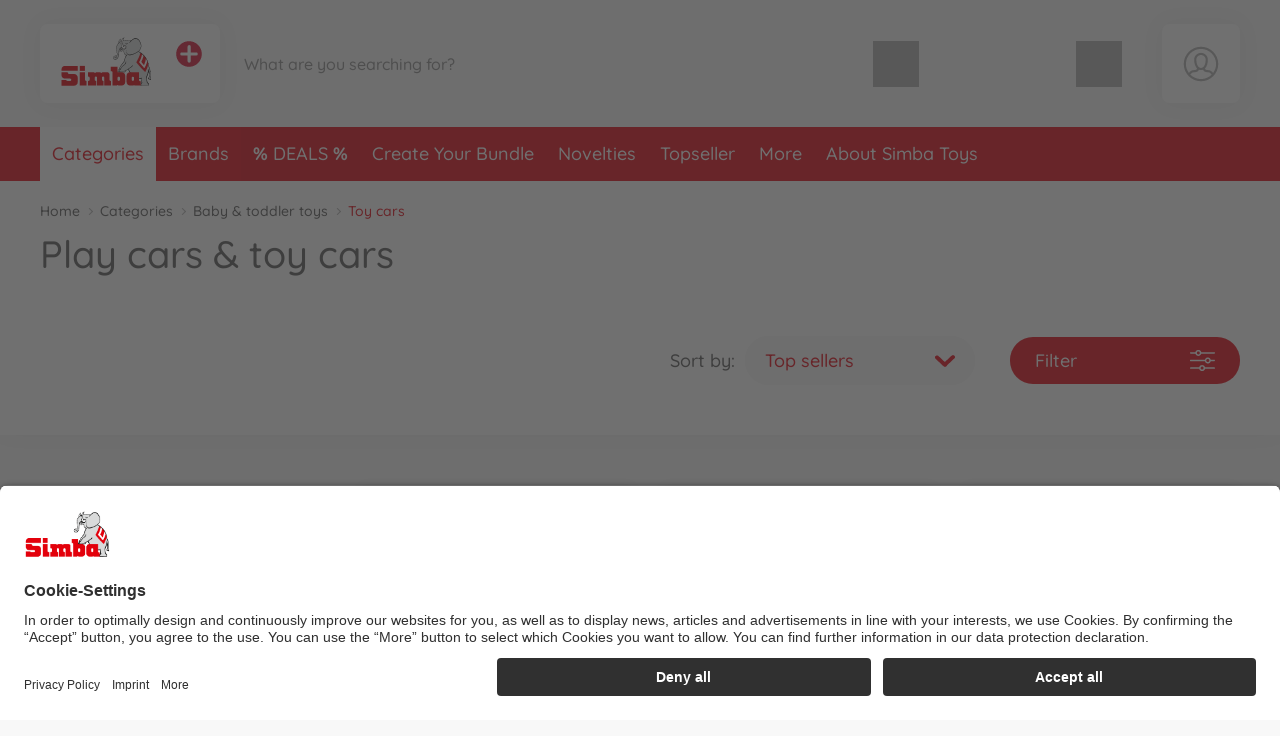

--- FILE ---
content_type: text/html; charset=UTF-8
request_url: https://www.simbatoys.com/simba_en/categories/baby-toddler-toys/toy-cars/
body_size: 67371
content:
<!DOCTYPE html>
<html lang="en">
<head>
	<meta charset="UTF-8">
	<title>Buy Play cars & toy cars online | Simba Toys</title>

	<meta name="description" content="Buy Play cars &amp; toy cars conveniently online | Simba Toys | Official Manufacturer Shop✓ Personal Service✓ Fast Delivery✓ Free Returns✓"/>
	<meta name="keywords" content=""/>
	<meta http-equiv="X-UA-Compatible" content="ie=edge">
	<meta name="viewport" content="width=device-width, initial-scale=1, minimum-scale=1">
		
			<meta name="robots" content="index,follow">
	
	<!-- language alternatives -->
					<link rel="alternate"
			  hreflang="en"
			  href="https://www.simbatoys.com/simba_en/categories/baby-toddler-toys/toy-cars/">
					<link rel="alternate"
			  hreflang="de"
			  href="https://www.simbatoys.com/simba_de/kategorien/kleinkind-babyspielzeug/spielzeugautos/">
					<link rel="alternate"
			  hreflang="fr"
			  href="https://www.simbatoys.com/simba_fr/categories/jouets-pour-bebe/voiture-jouets/">
	
	<!-- DNS Prefetch -->
	<link rel="dns-prefetch" href="//www.gstatic.com">
	<link rel="dns-prefetch" href="//cdn.simba-dickie-group.de">
	<link rel="dns-prefetch" href="//cdn-01.simba-dickie.com">

	<!-- Preconnect -->
	<link rel="preconnect" href="//cdn-01.simba-dickie.com">
	<link rel="preconnect" href="//cdn.simba-dickie-group.de">
	<link rel="preconnect" href="//www.gstatic.com">

            <link rel="canonical" href="https://www.simbatoys.com/simba_en/categories/baby-toddler-toys/toy-cars/"/>    
	

    <meta name="facebook-domain-verification" content="ox4l81th3xqpmkm77gcstgujxu6it0"/>

	<meta name="google-site-verification" content="zyqtIDaBP7H4uLAYlzV9JjDH0RVsAv9-DV_429y2v5A">	


<!--<script type="application/javascript" src="https://www.googletagmanager.com/gtag/js?id=G-W2LYVH34MD" id="global_uniq_gtag_init_tag"></script>-->


<script>
	window.dataLayer = window.dataLayer || [];

	window.uc_multihandler_data = window.uc_multihandler_data || {
		init_types: {}
	};

	function gtag() {
		dataLayer.push(arguments);
	}

	gtag("consent", "default", {
		ad_user_data: "denied",
		ad_personalization: "denied",
		ad_storage: "denied",
		analytics_storage: "denied",
		wait_for_update: 2000
	});

	gtag("set", "ads_data_redaction", true);

	function uc_init_gtag(type, g_id) {

		var has_general_init = false;
		var has_subinit = false;

		// Check if we have a previous init for -any- gtag and for the specific Subid
		Object.keys(window.uc_multihandler_data.init_types).forEach(function (key) {
			var subval = window.uc_multihandler_data.init_types[key]
			if (typeof subval === 'string' && subval !== '') {
				has_general_init = true

				if (key === type) {
					has_subinit = true
				}
			}
		});

		// Initialize the specific Data Collector
		if (!has_subinit) {
			gtag('config', g_id, {'anonymize_ip': true, 'custom_map': {'dimension1': 'shop'}, 'debug_mode':false, 'send_page_view': false})
			gtag('set', {'shop': 'simba'});
			window.uc_multihandler_data.init_types[type] = g_id
		}

		// This creates the scripttag to load the gtag js once, and only for the first config id encountered.
		// The others will be configured/allowed once we are allowed to by the user.

		var init_tag = document.getElementById('global_uniq_gtag_init_tag')

		// Either JS knows we did not init yet or the uniq global tag was not found.
		// Either way we __need__ to init the site tag here, atleast once.
		if (!has_general_init || typeof init_tag == 'undefined' || init_tag == null) {
			gtag('set', 'linker', {'accept_incoming': true, 'domains': ["www.simbatoys.com","www.dickietoys.com","www.smoby.de","www.big.de","www.eichhorn-toys.de","www.majorette.com","www.aquaplay.com","www.noris-spiele.de","www.malennachzahlen-schipper.com","www.zoch-verlag.com","www.carson-modelsport.com","www.tamiya.de","shop.jadatoys.de","shop.corolle.com"]});

			init_tag = document.createElement('script')
			init_tag.setAttribute('src', 'https://www.googletagmanager.com/gtag/js?id=' + g_id)
			init_tag.setAttribute('type', 'application/javascript')
			init_tag.setAttribute('id', 'global_uniq_gtag_init_tag')

			document.head.appendChild(init_tag)

			// console.log('has general init', type, g_id, init_tag)
		}
		gtag('js', new Date());
	}
</script>


<!-- Google: GoogleAnalytics4 -->
<script
		async type="text/plain" data-type="application/javascript"
		data-name="googleanalyticsfour" data-usercentrics="Google Analytics 4"
>
	uc_init_gtag('ga4', 'G-W2LYVH34MD')

	gtag('event', 'page_view', {
		'shop': 'simba'
	});

	</script>

<!-- Google: UniversalAnalytics (Analytics V3) -->
	<script
			async type="text/plain" data-type="application/javascript"
			data-name="googleanalytics" data-usercentrics="Google Analytics"
	>
		uc_init_gtag('ua', 'UA-187661108-2')
	</script>


<!-- Google: AdWords -->
	<script
			async type="text/plain" data-type="application/javascript"
			data-name="gadwords-conversion" data-usercentrics="Google AdWords Conversion"
	>
		uc_init_gtag('aw', 'AW-589833446')

		
	</script>


<!-- Google: DoubleClick -->
	<script
			async type="text/plain" data-type="application/javascript"
			data-name="doubleclickfloodlight" data-usercentrics="DoubleClick Floodlight"
	>
		uc_init_gtag('dc', 'DC-4375626')

					gtag('event', 'conversion', {
				'allow_custom_scripts': true,
				'send_to': 'DC-4375626/counter/2020-0+standard'
			});
		
			</script>
	

		<!-- Salesforce tracking -->
<script type="text/javascript">
    var sfCollectJsLoaded = false;
</script>

<script type="text/plain" data-type="application/javascript" data-name="Salesforce" data-usercentrics="Salesforce" async>
    var id = 'salesforceCollectJs';

    if (document.getElementById(id) === null) {
        var script = document.createElement('script');
        script.setAttribute('src', 'https://510002508.collect.igodigital.com/collect.js');
        script.setAttribute('id', id);
        document.body.appendChild(script);
        script.onload = () => {
            //_etmc.debug = true;
            sfCollectJsLoaded = true;

            _etmc.push(['setOrgId', '510002508']);
            
            
            
                            <!-- track pageview with category -->
                _etmc.push(['trackPageView', {
                    'category': 'Toy cars',
                }]);
            
            
            
            
            
                    }
    }
</script>
<!-- /Salesforce tracking -->
    
                    
	<link rel="icon" href="/data/Frontend/Resources/shops/simba/images/icons/favicon.png?v=2.8.2ab" type="image/png"/>
	<link rel="shortcut icon" href="/data/Frontend/Resources/shops/simba/images/icons/favicon.ico?v=2.8.2ab" type="image/x-icon"/>
	<link rel="apple-touch-icon" href="/data/Frontend/Resources/shops/simba/images/icons/apple-touch-icon.png?v=2.8.2a"/>
	<link rel="apple-touch-icon" sizes="72x72" href="/data/Frontend/Resources/shops/simba/images/icons/apple-touch-icon-72x72.png?v=2.8.2a"/>
	<link rel="apple-touch-icon" sizes="114x114" href="/data/Frontend/Resources/shops/simba/images/icons/apple-touch-icon-114x114.png?v=2.8.2a"/>
	<link rel="apple-touch-icon" sizes="144x144" href="/data/Frontend/Resources/shops/simba/images/icons/apple-touch-icon-144x144.png?v=2.8.2a"/>

	<link rel="stylesheet" type="text/css" href="/build/shop_simba.css?v=2.8.2a">
	<link rel="stylesheet" type="text/css" href="/build/custom.css?cb=1769528134">
	<link rel="stylesheet" type="text/css" href="/build/buntype.css?cb=1751295380">
	<link id="d2s_store_captcha_style" rel="stylesheet" type="text/css" href="/widgets/helpers/dist/helpers.css?cb=1759145992">

	<link
		rel="stylesheet"
		type="text/css"
		href="/a11y.css?cb=1766143590"
	>

	
	<script type='application/javascript'>
		window.easy_auxclick_handler = function (event, element) {
			if (event.type === 'keyup' || event.type === 'keydown') {
				if(event.key !== 'Enter') {
					return;
				}
			} else if (event.type !== 'auxclick') {
				return;
			}

			// Thanks jquery for unqueryable listeners
			if(typeof $ === 'function') {
				let jq_element = $(element);
				jq_element.trigger('click')
			} else {
				element.dispatchEvent(new MouseEvent('click'), { bubbles: true, cancelable: true });
			}

			event.preventDefault();
			event.stopPropagation();
		}
	</script>

	<link rel="stylesheet" type="text/css" id="vue_3_styles" href="/widgets/checkout/dist/assets/index.css?cb=1768821163">

		<script id="vue3-initdata-provider" type="text/plain">%7B%22aw%22%3A%22%22%2C%22amn%22%3A%22%22%2C%22cart%22%3A%7B%22l%22%3A%22en%22%2C%22cf%22%3Afalse%2C%22deactivated%22%3A%7B%7D%2C%22items%22%3A%7B%7D%2C%22total_price%22%3A%7B%22total%22%3A0.01%2C%22shipping%22%3A0%2C%22voucher_discount%22%3A0%2C%22total_pre%22%3A0.01%2C%22weight%22%3A%22%22%7D%2C%22vouchers%22%3A%7B%7D%2C%22v_apply%22%3A%7B%7D%2C%22countries%22%3A%7B%7D%2C%22icountries%22%3A%7B%7D%2C%22free_shipping%22%3Afalse%2C%22free_eu_shipping%22%3Afalse%2C%22free_de_shipping%22%3Afalse%2C%22has_bulkygood_candidate%22%3Afalse%7D%2C%22user%22%3A%7B%22logged_in%22%3Afalse%2C%22customer_id%22%3A-1%2C%22customer_mail%22%3A%22%22%7D%2C%22uapi%22%3A%[base64]%22%2C%22links%22%3A%7B%22cart%22%3A%22%5C%2Fsimba_en%5C%2Fcart%5C%2F%22%2C%22customer_address_book%22%3A%22%5C%2Fsimba_en%5C%2Faccount%5C%2Fmy-address-book%5C%2F%22%2C%22customer_availability_reminder%22%3A%22%5C%2Fsimba_en%5C%2Faccount%5C%2Fmy-availability-alerts%5C%2F%22%2C%22customer_retrieve_password%22%3A%22%5C%2Fsimba_en%5C%2Faccount%5C%2Fforgot-password%5C%2F%22%2C%22search%22%3A%22%5C%2Fsimba_en%5C%2Fsearch%5C%2F%22%2C%22categories%22%3A%22%5C%2Fsimba_en%5C%2Fcategories%5C%2F%22%7D%2C%22locale%22%3A%7B%22id%22%3A%22de%22%2C%22price%22%3A%7B%22prefix%22%3A%22%5Cu20ac%22%2C%22suffix%22%3A%22%22%7D%2C%22stripe_currency%22%3A%22eur%22%2C%22currency_symbol%22%3A%22%5Cu20ac%22%2C%22s_i%22%3A%22sdv%22%2C%22min_p%22%3A1%7D%2C%22modals%22%3A%7B%22delivery%22%3A%7B%22title%22%3A%22Terms%20of%20delivery%22%2C%22content%22%3A%22%3Cp%3EAll%20prices%20are%20final%20prices%2C%20which%20include%20statutory%20VAT.%3C%5C%2Fp%3E%5Cn%5Cn%3Cp%3EGoods%20already%20in%20stock%20with%20the%20vendor%20will%20be%20shipped%20%26ndash%3B%20unless%20otherwise%20stated%20in%20the%20offer%20%26ndash%3B%20within%20two%20working%20days%20after%20receiving%20an%20order.%3C%5C%2Fp%3E%5Cn%5Cn%3Cp%3EWith%20goods%20not%20in%20stock%2C%20the%20delivery%20time%20can%20take%20up%20to%20two%20weeks%20from%20receipt%20of%20order.%3C%5C%2Fp%3E%5Cn%5Cn%3Cp%3EYou%20can%20determine%20whether%20or%20not%20the%20goods%20are%20available%20from%20the%20text%20of%20the%20offer.%20If%20there%20are%20no%20details%20given%20about%20the%20stock%20or%20delivery%20times%2C%20the%20delivery%20times%20for%20goods%20in%20stock%20will%20apply.%20Part-deliveries%20are%20permissible%20unless%20the%20customer%20has%20no%20discernible%20interest%20in%20them%20or%20they%20would%20be%20clearly%20unreasonable.%20Reasonableness%20applies%20if%3C%5C%2Fp%3E%5Cn%5Cn%3Cul%3E%5Cn%5Ct%3Cli%3Ethe%20part-delivery%20can%20be%20used%20by%20the%20customer%20within%20the%20scope%20of%20the%20contractual%20designated%20purpose%2C%3C%5C%2Fli%3E%5Cn%5Ct%3Cli%3Ethe%20delivery%20of%20the%20remaining%20goods%20ordered%20is%20ensured%20and%20this%20will%20not%20cause%20the%20customer%20any%20substantial%20extra%20work%20or%20additional%20costs%20%28unless%20the%20vendor%20is%20willing%20to%20accept%20these%20costs%29.%20The%20costs%20of%20transport%20and%20packaging%20are%20only%20charged%20once%20with%20part-deliveries.%3C%5C%2Fli%3E%5Cn%3C%5C%2Ful%3E%5Cn%5Cn%3Cp%3EIn%20the%20event%20of%20an%20ordered%20item%20not%20being%20available%2C%20the%20vendor%20reserves%20the%20right%20to%20render%20a%20service%20equivalent%20in%20quality%20and%20price%20%28goods%20or%20service%29%20insofar%20as%20this%20is%20reasonable%20for%20the%20customer%20and%20the%20latter%20agrees%20to%20the%20replacement%20in%20writing.%20If%20this%20is%20not%20possible%20or%20should%20the%20customer%20not%20agree%2C%20the%20vendor%20may%20not%20render%20the%20promised%20service.%20In%20this%20instance%2C%20the%20statutory%20provisions%20shall%20apply.%3C%5C%2Fp%3E%5Cn%5Cn%3Cp%3EWe%20ship%20with%20%3Cstrong%3EDHL%20Premium%3C%5C%2Fstrong%3E%20instead%20of%20DHL%20Economy.%20This%20means%20that%20deliveries%20are%20usually%20twice%20as%20fast%20as%20with%20DHL%20Economy.%3C%5C%2Fp%3E%5Cn%5Cn%3Cp%3EPlease%20note%3A%20A%20delivery%20to%20a%20PO%20box%20is%20not%20possible%21%3C%5C%2Fp%3E%5Cn%5Cn%3Ch2%3EStandard%20flat%20rates%20for%20postage%20and%20packing%3A%3C%5C%2Fh2%3E%5Cn%5Cn%3Cdiv%20class%3D%5C%22services__table%5C%22%3E%5Cn%3Ctable%3E%5Cn%5Ct%3Ctbody%3E%5Cn%5Ct%5Ct%3Ctr%3E%5Cn%5Ct%5Ct%5Ct%3Ctd%20style%3D%5C%22border%3A%20none%3B%20font-weight%3A%20bold%3B%20width%3A%20140px%3B%5C%22%3EDestination%3C%5C%2Ftd%3E%5Cn%5Ct%5Ct%5Ct%3Ctd%20style%3D%5C%22border%3A%20none%3B%20font-weight%3A%20bold%3B%20width%3A%20155px%3B%20text-align%3A%20right%3B%5C%22%3EP%26amp%3BP%3C%5C%2Ftd%3E%5Cn%5Ct%5Ct%5Ct%3Ctd%20style%3D%5C%22border%3A%20none%3B%5C%22%3E%26nbsp%3B%3C%5C%2Ftd%3E%5Cn%5Ct%5Ct%3C%5C%2Ftr%3E%5Cn%5Ct%5Ct%3Ctr%3E%5Cn%5Ct%5Ct%5Ct%3Ctd%20style%3D%5C%22border%3A%20none%3B%5C%22%3EGermany%3C%5C%2Ftd%3E%5Cn%5Ct%5Ct%5Ct%3Ctd%20style%3D%5C%22border%3A%20none%3B%20text-align%3A%20right%3B%5C%22%3E4.99%20euro%3C%5C%2Ftd%3E%5Cn%5Ct%5Ct%5Ct%3Ctd%20style%3D%5C%22border%3A%20none%3B%5C%22%3EFree%20shipping%20from%2025%2C-%20euro.%3C%5C%2Ftd%3E%5Cn%5Ct%5Ct%3C%5C%2Ftr%3E%5Cn%5Ct%5Ct%3Ctr%3E%5Cn%5Ct%5Ct%5Ct%3Ctd%20style%3D%5C%22border%3A%20none%3B%5C%22%3EEU-Countries%3C%5C%2Ftd%3E%5Cn%5Ct%5Ct%5Ct%3Ctd%20style%3D%5C%22border%3A%20none%3B%20text-align%3A%20right%3B%5C%22%3E12.99%20euro%3C%5C%2Ftd%3E%5Cn%5Ct%5Ct%5Ct%3Ctd%20style%3D%5C%22border%3A%20none%3B%5C%22%3EFree%20shipping%20from%2075%2C-%20euro.%3C%5C%2Ftd%3E%5Cn%5Ct%5Ct%3C%5C%2Ftr%3E%5Cn%5Ct%3C%5C%2Ftbody%3E%5Cn%3C%5C%2Ftable%3E%5Cn%3C%5C%2Fdiv%3E%5Cn%3C%21--%20ZONES%20--%3E%5Cn%5Cn%3Cdiv%20class%3D%5C%22services__table%20mt-3%5C%22%3E%5Cn%3Ctable%3E%5Cn%5Ct%3Cthead%3E%5Cn%5Ct%5Ct%3Ctr%3E%5Cn%5Ct%5Ct%5Ct%3Ctd%20colspan%3D%5C%223%5C%22%20style%3D%5C%22border%3A%20none%3B%20font-weight%3A%20bold%3B%5C%22%3EZone%201%20NON-EU%3C%5C%2Ftd%3E%5Cn%5Ct%5Ct%3C%5C%2Ftr%3E%5Cn%5Ct%3C%5C%2Fthead%3E%5Cn%5Ct%3Ctbody%3E%5Cn%5Ct%5Ct%3Ctr%3E%5Cn%5Ct%5Ct%5Ct%3Ctd%20style%3D%5C%22border%3A%20none%3B%20font-weight%3A%20bold%3B%20width%3A%20160px%3B%5C%22%3EZiel%3C%5C%2Ftd%3E%5Cn%5Ct%5Ct%5Ct%3Ctd%20style%3D%5C%22border%3A%20none%3B%20font-weight%3A%20bold%3Btext-align%3A%20right%3Bwidth%3A%20155px%3B%5C%22%3EP%26amp%3BP%3C%5C%2Ftd%3E%5Cn%5Ct%5Ct%5Ct%3Ctd%20style%3D%5C%22border%3A%20none%3B%5C%22%3E%26nbsp%3B%3C%5C%2Ftd%3E%5Cn%5Ct%5Ct%3C%5C%2Ftr%3E%5Cn%5Ct%5Ct%3Ctr%3E%5Cn%5Ct%5Ct%5Ct%3Ctd%20style%3D%5C%22border%3A%20none%3B%5C%22%3ESwitzerland%3C%5C%2Ftd%3E%5Cn%5Ct%5Ct%5Ct%3Ctd%20style%3D%5C%22border%3A%20none%3B%20text-align%3A%20right%3B%5C%22%3E12.99%26nbsp%3Beuro%3C%5C%2Ftd%3E%5Cn%5Ct%5Ct%5Ct%3Ctd%20style%3D%5C%22border%3A%20none%3B%5C%22%3EDelivery%20is%20duty%20and%20tax%20unpaid.%3Cbr%20%5C%2F%3E%5Cn%5Ct%5Ct%5CtFree%20shipping%20from%2075%2C-%26nbsp%3Beuro.%3C%5C%2Ftd%3E%5Cn%5Ct%5Ct%3C%5C%2Ftr%3E%5Cn%5Ct%5Ct%3Ctr%3E%5Cn%5Ct%5Ct%5Ct%3Ctd%20style%3D%5C%22border%3A%20none%3B%5C%22%3ELiechtenstein%3C%5C%2Ftd%3E%5Cn%5Ct%5Ct%5Ct%3Ctd%20style%3D%5C%22border%3A%20none%3B%20text-align%3A%20right%3B%5C%22%3E12.99%26nbsp%3Beuro%3C%5C%2Ftd%3E%5Cn%5Ct%5Ct%5Ct%3Ctd%20style%3D%5C%22border%3A%20none%3B%5C%22%3EFree%20shipping%20from%2075%2C-%26nbsp%3Beuro.%3C%5C%2Ftd%3E%5Cn%5Ct%5Ct%3C%5C%2Ftr%3E%5Cn%5Ct%5Ct%3Ctr%3E%5Cn%5Ct%5Ct%5Ct%3Ctd%20style%3D%5C%22border%3A%20none%3B%5C%22%3EUnited%20Kingdom%3C%5C%2Ftd%3E%5Cn%5Ct%5Ct%5Ct%3Ctd%20style%3D%5C%22border%3A%20none%3B%20text-align%3A%20right%3B%5C%22%3E12.99%26nbsp%3Beuro%3C%5C%2Ftd%3E%5Cn%5Ct%5Ct%5Ct%3Ctd%20style%3D%5C%22border%3A%20none%3B%5C%22%3EFree%20shipping%20from%2075%2C-%26nbsp%3Beuro.%3C%5C%2Ftd%3E%5Cn%5Ct%5Ct%3C%5C%2Ftr%3E%5Cn%5Ct%3C%5C%2Ftbody%3E%5Cn%3C%5C%2Ftable%3E%5Cn%3C%5C%2Fdiv%3E%5Cn%5Cn%3Cdiv%20class%3D%5C%22text-center%20my-4%5C%22%3E%3Cbutton%20aria-controls%3D%5C%22shippingZones%5C%22%20aria-expanded%3D%5C%22false%5C%22%20class%3D%5C%22btn%20btn-outline-dark%5C%22%20data-target%3D%5C%22%23shippingZones%5C%22%20data-toggle%3D%5C%22collapse%5C%22%20type%3D%5C%22button%5C%22%3EShow%20more%20countries%3C%5C%2Fbutton%3E%3C%5C%2Fdiv%3E%5Cn%5Cn%3Cdiv%20class%3D%5C%22collapse%5C%22%20id%3D%5C%22shippingZones%5C%22%3E%5Cn%3Cdiv%20class%3D%5C%22card%20card-body%5C%22%3E%3C%21--%5Cn%3Cdiv%3E%5Cn%3Ch3%20class%3D%5C%22mb-2%20mt-0%5C%22%3E%3Cspan%20class%3D%5C%22fas%20fa-map-marker-alt%5C%22%3E%26nbsp%3B%3C%5C%2Fspan%3E%20Zone%202%3C%5C%2Fh3%3E%5Cn%5Cn%3Cp%20class%3D%5C%22mb-2%5C%22%3EP%26amp%3BP%3A%2012.99%26nbsp%3Beuro.%20Free%20shipping%20from%2075%2C-%26nbsp%3Beuro.%3C%5C%2Fp%3E%5Cn%5Cn%3Cdiv%20class%3D%5C%22small%20p-2%20rounded%5C%22%20style%3D%5C%22border%3A%201px%20solid%20%23ddd%3B%5C%22%3E%26Aring%3Bland%20Islands%2C%20Andorra%2C%20Gibraltar%2C%20Isle%20of%20Man%2C%20Italy%2C%20San%20Marino%2C%20Sweden%2C%20Slovakia%2C%20Slovenia%2C%20Spain%2C%20Hungary%2C%20Vatican%20City%3C%5C%2Fdiv%3E%5Cn%3C%5C%2Fdiv%3E%5Cn--%3E%5Cn%3Cdiv%3E%5Cn%3Ch3%20class%3D%5C%22mb-2%20mt-0%5C%22%3E%3Cspan%20class%3D%5C%22fas%20fa-map-marker-alt%5C%22%3E%26nbsp%3B%3C%5C%2Fspan%3E%20Zone%203%20NON-EU%3C%5C%2Fh3%3E%5Cn%5Cn%3Cp%20class%3D%5C%22mb-2%5C%22%3EP%26amp%3BP%3A%2021.99%26nbsp%3Beuro%3C%5C%2Fp%3E%5Cn%5Cn%3Cdiv%20class%3D%5C%22small%20p-2%20rounded%5C%22%20style%3D%5C%22border%3A%201px%20solid%20%23ddd%3B%5C%22%3EAlbania%2C%20Bosnia%20and%20Herzegovina%2C%20Faroe%20Islands%2C%20Greenland%2C%20Iceland%2C%20Macedonia%2C%20Montenegro%2C%20Norway%2C%20Moldova%2C%20Serbia%2C%20Ukraine%3C%5C%2Fdiv%3E%5Cn%3C%5C%2Fdiv%3E%5Cn%5Cn%3Cdiv%3E%5Cn%3Ch3%20class%3D%5C%22mb-2%5C%22%3E%3Cspan%20class%3D%5C%22fas%20fa-map-marker-alt%5C%22%3E%26nbsp%3B%3C%5C%2Fspan%3E%20Zone%204%3C%5C%2Fh3%3E%5Cn%5Cn%3Cp%20class%3D%5C%22mb-2%5C%22%3EP%26amp%3BP%20up%20to%202kg%3A%2029.99%26nbsp%3Beuro.%20Per%20additional%20kilo%3A%202.70%26nbsp%3Beuro%3C%5C%2Fp%3E%5Cn%5Cn%3Cdiv%20class%3D%5C%22small%20p-2%20rounded%5C%22%20style%3D%5C%22border%3A%201px%20solid%20%23ddd%3B%5C%22%3EEgypt%2C%20Algeria%2C%20Georgia%2C%20Israel%2C%20Lebanon%2C%20Libya%2C%20Morocco%2C%20Syria%2C%20Tunisia%2C%20Turkey%3C%5C%2Fdiv%3E%5Cn%3C%5C%2Fdiv%3E%5Cn%5Cn%3Cdiv%3E%5Cn%3Ch3%20class%3D%5C%22mb-2%5C%22%3E%3Cspan%20class%3D%5C%22fas%20fa-map-marker-alt%5C%22%3E%26nbsp%3B%3C%5C%2Fspan%3E%20Zone%205%3C%5C%2Fh3%3E%5Cn%5Cn%3Cp%20class%3D%5C%22mb-2%5C%22%3EP%26amp%3BP%20up%20to%202kg%3A%2029.99%26nbsp%3Beuro.%20Per%20additional%20kilo%3A%206.00%26nbsp%3Beuro%3C%5C%2Fp%3E%5Cn%5Cn%3Cdiv%20class%3D%5C%22small%20p-2%20rounded%5C%22%20style%3D%5C%22border%3A%201px%20solid%20%23ddd%3B%5C%22%3EAfghanistan%2C%20Armenia%2C%20Azerbaijan%2C%20Bahrain%2C%20Bangladesh%2C%20Bhutan%2C%20Brunei%2C%20Cambodia%2C%20Canada%2C%20India%2C%20Indonesia%2C%20Iran%2C%20Iraq%2C%20Japan%2C%20Jordan%2C%20Kazakhstan%2C%20Kuwait%2C%20Kyrgyzstan%2C%20Laos%2C%20Malaysia%2C%20Maldives%2C%20Mexico%2C%20Mongolia%2C%20Myanmar%2C%20Nepal%2C%20Oman%2C%20Pakistan%2C%20Papua%20New%20Guinea%2C%20Philippines%2C%20Qatar%2C%20Saudi%20Arabia%2C%20Singapore%2C%20Sri%20Lanka%2C%20Taiwan%2C%20Tajikistan%2C%20Thailand%2C%20Timor-Leste%2C%20Turkmenistan%2C%20United%20Arab%20Emirates%2C%20United%20States%2C%20Uzbekistan%2C%20Vietnam%2C%20Yemen%3C%5C%2Fdiv%3E%5Cn%3C%5C%2Fdiv%3E%5Cn%5Cn%3Cdiv%3E%5Cn%3Ch3%20class%3D%5C%22mb-2%5C%22%3E%3Cspan%20class%3D%5C%22fas%20fa-map-marker-alt%5C%22%3E%26nbsp%3B%3C%5C%2Fspan%3E%20Zone%206%3C%5C%2Fh3%3E%5Cn%5Cn%3Cp%20class%3D%5C%22mb-2%5C%22%3EP%26amp%3BP%20up%20to%202kg%3A%2029.99%26nbsp%3Beuro.%20Per%20additional%20kilo%3A%207.30%26nbsp%3Beuro%3C%5C%2Fp%3E%5Cn%5Cn%3Cdiv%20class%3D%5C%22small%20p-2%20rounded%5C%22%20style%3D%5C%22border%3A%201px%20solid%20%23ddd%3B%5C%22%3EAmerican%20Samoa%2C%20Angola%2C%20Anguilla%2C%20Antigua%20and%20Barbuda%2C%20Argentina%2C%20Aruba%2C%20Australia%2C%20Bahamas%2C%20Barbados%2C%20Belize%2C%20Benin%2C%20Bermuda%2C%20Bolivia%2C%20Botswana%2C%20Brazil%2C%20British%20Indian%20Ocean%20Territory%2C%20British%20Virgin%20Islands%2C%20Burkina%20Faso%2C%20Burundi%2C%20Cameroon%2C%20Cape%20Verde%2C%20Cayman%20Islands%2C%20Central%20African%20Republic%2C%20Chad%2C%20Chile%2C%20China%2C%20Colombia%2C%20Comoros%2C%20Congo%20-%20Brazzaville%2C%20Congo%20-%20Kinshasa%2C%20Costa%20Rica%2C%20Cuba%2C%20Djibouti%2C%20Dominica%2C%20Dominican%20Republic%2C%20Ecuador%2C%20El%20Salvador%2C%20Equatorial%20Guinea%2C%20Eritrea%2C%20Ethiopia%2C%20Falkland%20Islands%2C%20Fiji%2C%20French%20Guiana%2C%20French%20Polynesia%2C%20French%20Southern%20Territories%2C%20Gabon%2C%20Gambia%2C%20Ghana%2C%20Grenada%2C%20Guadeloupe%2C%20Guatemala%2C%20Guinea%2C%20Guinea-Bissau%2C%20Guyana%2C%20Haiti%2C%20Honduras%2C%20Jamaica%2C%20Kenya%2C%20Kiribati%2C%20Lesotho%2C%20Liberia%2C%20Madagascar%2C%20Malawi%2C%20Mali%2C%20Marshall%20Islands%2C%20Martinique%2C%20Mauritania%2C%20Mauritius%2C%20Mayotte%2C%20Micronesia%2C%20Montserrat%2C%20Mozambique%2C%20Namibia%2C%20Nauru%2C%20Netherlands%20Antilles%2C%20New%20Caledonia%2C%20New%20Zealand%2C%20Nicaragua%2C%20Niger%2C%20Nigeria%2C%20Palau%2C%20Panama%2C%20Paraguay%2C%20Peru%2C%20Pitcairn%20Islands%2C%20R%26eacute%3Bunion%2C%20Rwanda%2C%20Saint%20Helena%2C%20Saint%20Kitts%20and%20Nevis%2C%20Saint%20Lucia%2C%20Saint%20Pierre%20and%20Miquelon%2C%20Saint%20Vincent%20and%20the%20Grenadines%2C%20Samoa%2C%20S%26atilde%3Bo%20Tom%26eacute%3B%20and%20Pr%26iacute%3Bncipe%2C%20Senegal%2C%20Seychelles%2C%20Sierra%20Leone%2C%20Solomon%20Islands%2C%20Somalia%2C%20South%20Africa%2C%20Sudan%2C%20Suriname%2C%20Swaziland%2C%20Tanzania%2C%20Togo%2C%20Tonga%2C%20Trinidad%20and%20Tobago%2C%20Turks%20and%20Caicos%20Islands%2C%20Tuvalu%2C%20Uganda%2C%20Uruguay%2C%20Vanuatu%2C%20Venezuela%2C%20Wallis%20and%20Futuna%2C%20Zambia%2C%20Zimbabwe%3C%5C%2Fdiv%3E%5Cn%3C%5C%2Fdiv%3E%5Cn%3C%5C%2Fdiv%3E%5Cn%3C%5C%2Fdiv%3E%5Cn%3C%21--%20%5C%2FZONES%20--%3E%5Cn%5Cn%3Ch2%3EShipping%20costs%20for%20spare%20parts%20only%20orders%3A%3C%5C%2Fh2%3E%5Cn%5Cn%3Cdiv%20class%3D%5C%22services__table%20mt-3%5C%22%3E%5Cn%3Ctable%3E%5Cn%5Ct%3Ctbody%3E%5Cn%5Ct%5Ct%3Ctr%3E%5Cn%5Ct%5Ct%5Ct%3Ctd%20style%3D%5C%22border%3A%20none%3Bfont-weight%3A%20bold%3B%20width%3A%20140px%3B%5C%22%3EDestination%3C%5C%2Ftd%3E%5Cn%5Ct%5Ct%5Ct%3Ctd%20style%3D%5C%22border%3A%20none%3Bfont-weight%3A%20bold%3B%20width%3A%20155px%3B%20text-align%3A%20right%3B%5C%22%3EP%26amp%3BP%3C%5C%2Ftd%3E%5Cn%5Ct%5Ct%5Ct%3Ctd%20style%3D%5C%22border%3A%20none%3B%5C%22%3E%26nbsp%3B%3C%5C%2Ftd%3E%5Cn%5Ct%5Ct%3C%5C%2Ftr%3E%5Cn%5Ct%5Ct%3Ctr%3E%5Cn%5Ct%5Ct%5Ct%3Ctd%20style%3D%5C%22border%3A%20none%3B%5C%22%3EGermany%3C%5C%2Ftd%3E%5Cn%5Ct%5Ct%5Ct%3Ctd%20style%3D%5C%22border%3A%20none%3Btext-align%3A%20right%3B%5C%22%3E2%2C99%20euro%3C%5C%2Ftd%3E%5Cn%5Ct%5Ct%5Ct%3Ctd%20style%3D%5C%22border%3A%20none%3B%5C%22%3EFree%20shipping%20from%2025%2C-%20euro.%3C%5C%2Ftd%3E%5Cn%5Ct%5Ct%3C%5C%2Ftr%3E%5Cn%5Ct%5Ct%3Ctr%3E%5Cn%5Ct%5Ct%5Ct%3Ctd%20style%3D%5C%22border%3A%20none%3B%5C%22%3EEU-Countries%3C%5C%2Ftd%3E%5Cn%5Ct%5Ct%5Ct%3Ctd%20style%3D%5C%22border%3A%20none%3Btext-align%3A%20right%3B%5C%22%3E4%2C99%20euro%3C%5C%2Ftd%3E%5Cn%5Ct%5Ct%5Ct%3Ctd%20style%3D%5C%22border%3A%20none%3B%5C%22%3EFree%20shipping%20from%2075%2C-%20euro.%3C%5C%2Ftd%3E%5Cn%5Ct%5Ct%3C%5C%2Ftr%3E%5Cn%5Ct%3C%5C%2Ftbody%3E%5Cn%3C%5C%2Ftable%3E%5Cn%3C%5C%2Fdiv%3E%5Cn%5Cn%3Ch2%3EShipping%20costs%20for%20bulky%20goods%3A%3C%5C%2Fh2%3E%5Cn%5Cn%3Cdiv%20class%3D%5C%22services__table%20mt-3%5C%22%3E%5Cn%3Ctable%3E%5Cn%5Ct%3Ctbody%3E%5Cn%5Ct%5Ct%3Ctr%3E%5Cn%5Ct%5Ct%5Ct%3Ctd%20style%3D%5C%22border%3A%20none%3Bfont-weight%3A%20bold%3B%20width%3A%20140px%3B%5C%22%3EDestination%3C%5C%2Ftd%3E%5Cn%5Ct%5Ct%5Ct%3Ctd%20style%3D%5C%22border%3A%20none%3Bfont-weight%3A%20bold%3B%20width%3A%20155px%3B%20text-align%3A%20right%3B%5C%22%3EP%26amp%3BP%3C%5C%2Ftd%3E%5Cn%5Ct%5Ct%5Ct%3Ctd%20style%3D%5C%22border%3A%20none%3B%5C%22%3E%26nbsp%3B%3C%5C%2Ftd%3E%5Cn%5Ct%5Ct%3C%5C%2Ftr%3E%5Cn%5Ct%5Ct%3Ctr%3E%5Cn%5Ct%5Ct%5Ct%3Ctd%20style%3D%5C%22border%3A%20none%3B%5C%22%3EGermany%3C%5C%2Ftd%3E%5Cn%5Ct%5Ct%5Ct%3Ctd%20style%3D%5C%22border%3A%20none%3Btext-align%3A%20right%3B%5C%22%3E18%2C-%20euro%3C%5C%2Ftd%3E%5Cn%5Ct%5Ct%5Ct%3Ctd%20style%3D%5C%22border%3A%20none%3B%5C%22%3EFree%20shipping%20from%2025%2C-%20euro.%3C%5C%2Ftd%3E%5Cn%5Ct%5Ct%3C%5C%2Ftr%3E%5Cn%5Ct%5Ct%3Ctr%3E%5Cn%5Ct%5Ct%5Ct%3Ctd%20style%3D%5C%22border%3A%20none%3B%5C%22%3EEU-Countries%3C%5C%2Ftd%3E%5Cn%5Ct%5Ct%5Ct%3Ctd%20style%3D%5C%22border%3A%20none%3Btext-align%3A%20right%3B%5C%22%3E25%2C-%20euro%3C%5C%2Ftd%3E%5Cn%5Ct%5Ct%5Ct%3Ctd%20style%3D%5C%22border%3A%20none%3B%5C%22%3EFree%20shipping%20from%2075%2C-%20euro.%3C%5C%2Ftd%3E%5Cn%5Ct%5Ct%3C%5C%2Ftr%3E%5Cn%5Ct%3C%5C%2Ftbody%3E%5Cn%3C%5C%2Ftable%3E%5Cn%3C%5C%2Fdiv%3E%5Cn%5Cn%3Cp%3E%26nbsp%3B%3C%5C%2Fp%3E%5Cn%5Cn%3Ch2%3EDelivery%20times%20outside%20of%20Europe%3A%3C%5C%2Fh2%3E%5Cn%5Cn%3Cp%3EThe%20delivery%20outside%20Europe%20may%20take%20up%20to%204%20weeks%20after%20receipt%20of%20order.%3C%5C%2Fp%3E%5Cn%5Cn%3Ch2%3ETaxes%20and%20customs%20duties%20abroad%3A%3C%5C%2Fh2%3E%5Cn%5Cn%3Cp%3EPossible%20additional%20taxes%20and%20customs%20duties%20of%20the%20country%20of%20destination%20are%20beyond%20our%20control%20and%20are%20NOT%20included%20in%20our%20price.%3Cbr%20%5C%2F%3E%5CnThese%20must%20therefore%20be%20borne%20by%20you%20and%20paid%20at%20the%20destination.%3C%5C%2Fp%3E%5Cn%5Cn%3Cp%3EIn%20case%20of%20doubt%2C%20we%20advise%20you%20to%20enquire%20with%20the%20authorities%20in%20your%20country%20regarding%20the%20formalities%2C%20import%20procedures%20and%20any%20fees%20that%20may%20be%20incurred.%3C%5C%2Fp%3E%5Cn%22%7D%2C%22agb%22%3A%7B%22title%22%3A%22General%20Terms%20and%20Conditions%22%2C%22content%22%3A%22%3Cp%3E%3Cstrong%3ESupplier%3A%3C%5C%2Fstrong%3E%3Cbr%20%5C%2F%3E%5CnSIMBA-DICKIE-Vertriebs-GmbH%20%26amp%3B%20Co.%20KG%3Cbr%20%5C%2F%3E%5CnWerkstra%26szlig%3Be%201%3Cbr%20%5C%2F%3E%5Cn90765%20F%26uuml%3Brth%3Cbr%20%5C%2F%3E%5CnGermany%3Cbr%20%5C%2F%3E%5CnEmail%3A%20%3Ca%20href%3D%5C%22mailto%3A%2520sdv%40simba-dickie.com%5C%22%3Esdv%40simba-dickie.com%3C%5C%2Fa%3E%3C%5C%2Fp%3E%5Cn%5Cn%3Cp%3ETel.%3A%20%2B49%20911%20%5C%2F%209765%20-%20156%3C%5C%2Fp%3E%5Cn%5Cn%3Cp%3E%3Cstrong%3EManagement%3A%3C%5C%2Fstrong%3E%20Florian%20Sieber%2C%20Manfred%20Duschl%2C%20Uwe%20Weiler%3Cbr%20%5C%2F%3E%5Cn%3Cstrong%3EVAT%20Reg.%20No.%3A%3C%5C%2Fstrong%3E%20DE%20813038994%3Cbr%20%5C%2F%3E%5Cn%3Cstrong%3ELocal%20court%3A%3C%5C%2Fstrong%3E%20F%26uuml%3Brth%2C%20HR%20B%208058%3C%5C%2Fp%3E%5Cn%5Cn%3Cp%3E%3Cstrong%3EOnline%20Coordination%20Manager%3A%3C%5C%2Fstrong%3E%20Detlef%20J%26ouml%3Bsch%3Cbr%20%5C%2F%3E%5CnSIMBA%20TOYs%20GmbH%26amp%3BCo.KG%3Cbr%20%5C%2F%3E%5CnWerkstra%26szlig%3Be%201%3Cbr%20%5C%2F%3E%5Cn90765%20F%26uuml%3Brth%20Germany%3Cbr%20%5C%2F%3E%5CnEmail%3A%20%3Ca%20href%3D%5C%22mailto%3Ad.joesch%40simba-dickie.com%5C%22%3Ed.joesch%40simba-dickie.com%3C%5C%2Fa%3E%3C%5C%2Fp%3E%5Cn%5Cn%3Cp%3EIf%20you%20should%20have%20any%20questions%2C%20ideas%20for%20improvement%20or%20suggestions%20to%20make%2C%20please%20feel%20free%20to%20contact%20our%20customer%20service%3A%20%3Ca%20href%3D%5C%22mailto%3Aservice%40simba-dickie.com%5C%22%3Eservice%40simba-dickie.com%3C%5C%2Fa%3E.%3C%5C%2Fp%3E%5Cn%5Cn%3Cp%3E%3Cstrong%3EBy%20using%20this%20site%20you%20agree%20to%20our%20General%20Terms%20and%20Conditions.%3Cbr%20%5C%2F%3E%5CnTo%20order%20online%2C%20you%20must%20be%20at%20least%2018%20years%20of%20age.%3C%5C%2Fstrong%3E%3C%5C%2Fp%3E%5Cn%5Cn%3Ch2%3EInformation%3C%5C%2Fh2%3E%5Cn%5Cn%3Cp%3EThese%20General%20Terms%20and%20Conditions%20shall%20apply%2C%20inasmuch%20as%20they%20are%20bound%20by%20contract%20and%20failing%20other%20explicit%20arrangements%20in%20the%20text%20of%20the%20offer%2C%20to%20all%20deliveries%20and%20services%20of%20the%20vendor.%3C%5C%2Fp%3E%5Cn%5Cn%3Cp%3EAll%20the%20representations%20on%20the%20Internet%20pages%20%5C%2F%20online%20shops%20of%20the%20vendor%20merely%20represent%20a%20non-binding%20invitation%20to%20the%20customer%20to%20make%20an%20offer.%3C%5C%2Fp%3E%5Cn%5Cn%3Cp%3EThe%20supplier%20is%20hereafter%20referred%20to%20as%20%26quot%3Bvendor%26quot%3B.%3C%5C%2Fp%3E%5Cn%5Cn%3Ch2%3EFormation%20of%20the%20contract%3C%5C%2Fh2%3E%5Cn%5Cn%3Cp%3EBy%20placing%20your%20order%20you%20make%20a%20binding%20offer%20to%20us%20to%20enter%20into%20a%20contract%20with%20you.%20By%20emailing%20you%20an%20order%20confirmation%20or%20by%20delivering%20the%20goods%20ordered%2C%20we%20are%20able%20to%20accept%20this%20offer.%20Initially%2C%20you%20will%20receive%20e-mail%20confirmation%20of%20receipt%20of%20your%20order%20at%20the%20email%20address%20you%20have%20given%20us%20%28order%20confirmation%29.%20The%20contract%20of%20sale%20does%20not%20come%20into%20effect%2C%20however%2C%20until%20our%20order%20confirmation%20is%20sent%20to%20you%20by%20email%20or%20the%20goods%20ordered%20are%20delivered.%3C%5C%2Fp%3E%5Cn%5Cn%3Cp%3ETo%20order%20one%20or%20more%20items%20via%20the%20online%20shop%2C%20the%20items%20must%20first%20be%20earmarked%20for%20order%20by%20clicking%20on%20the%20%26quot%3BAdd%20to%20Shopping%20Basket%26quot%3B%20link.%20At%20the%20Shopping%20Basket%20%28which%20you%20can%20access%20any%20time%20via%20a%20link%20in%20the%20navigation%29%2C%20after%20clicking%20on%20the%20button%20%26ldquo%3BTo%20checkout%26rdquo%3B%20you%20will%20be%20guided%20through%20the%20ordering%20procedure%2C%20where%20each%20step%20is%20explained%20to%20you%20and%20you%20are%20prompted%20to%20supply%20the%20required%20data.%3C%5C%2Fp%3E%5Cn%5Cn%3Cp%3EWhen%20you%20order%20via%20our%20online%20shop%2C%20the%20ordering%20procedure%20%28To%20checkout%29%20consists%20of%20seven%20steps.%20In%20the%20first%20step%20you%20select%20the%20goods%20you%20require.%20In%20the%20second%20step%20you%20select%20your%20type%20of%20order%20%28as%20a%20guest%20or%20as%20a%20registered%20user%29.%20In%20the%20third%20and%20fourth%20step%20you%20enter%20your%20billing%20information%20and%20shipping%20details%20with%20a%20different%20delivery%20address%20if%20required.%20In%20the%20fifth%20step%20you%20choose%20your%20method%20of%20shipment.%20In%20the%20sixth%20step%20you%20choose%20how%20you%20would%20like%20to%20pay%20%28payment%20information%29.%20In%20the%20last%20step%20you%20have%20the%20option%20of%20rechecking%20all%20the%20details%20%28e.g.%20name%2C%20address%2C%20payment%20method%2C%20items%20ordered%29%20and%20correcting%20them%20where%20necessary%20before%20sending%20us%20your%20order%20by%20clicking%20on%20%26quot%3BBuy%26quot%3B.%3C%5C%2Fp%3E%5Cn%5Cn%3Cp%3EThe%20ordering%20procedure%20is%20successful%20once%20the%20payment%20process%20has%20been%20successfully%20completed.%20The%20ordering%20procedure%20is%20complete%20once%20you%20click%20on%20%26quot%3BBuy%26quot%3B%20at%20step%20seven.%20This%20constitutes%20the%20customer%26rsquo%3Bs%20offer%20to%20conclude%20the%20contract%2C%20which%20the%20vendor%20may%20accept%20within%20fourteen%20days%20after%20receipt.%3C%5C%2Fp%3E%5Cn%5Cn%3Ch2%3ESaving%20of%20the%20contract%20text%3C%5C%2Fh2%3E%5Cn%5Cn%3Cp%3EWe%20will%20save%20the%20text%20of%20the%20contract%20for%20your%20order.%20We%20will%20also%20send%20you%20order%20confirmation%2C%20as%20well%20as%20delivery%20confirmation%20including%20all%20the%20order%20details%2C%20to%20the%20email%20address%20you%20have%20given%20us.%3C%5C%2Fp%3E%5Cn%5Cn%3Ch2%3ERecognising%20and%20correcting%20input%20errors%3C%5C%2Fh2%3E%5Cn%5Cn%3Cp%3ETo%20recognise%20and%20prevent%20input%20errors%20during%20the%20ordering%20procedure%2C%20the%20customer%20will%20receive%20an%20overview%20page%20displayed%20for%20control%20purposes%20before%20the%20effective%20order%2C%20with%20the%20aid%20of%20which%20the%20customer%20can%20check%20the%20details%20of%20the%20order%20and%20correct%20the%20data%20entered%20in%20the%20text%20boxes%20themselves%20or%20by%20using%20the%20%26quot%3BBack%26quot%3B%20button%20on%20the%20website.%3C%5C%2Fp%3E%5Cn%5Cn%3Ch2%3ELanguages%20available%3C%5C%2Fh2%3E%5Cn%5Cn%3Cp%3EThe%20language%20of%20the%20contract%20is%20German.%3C%5C%2Fp%3E%5Cn%5Cn%3Ch2%3ELegal%20venue%2C%20choice%20of%20law%3C%5C%2Fh2%3E%5Cn%5Cn%3Cp%3EThe%20legal%20venue%20for%20all%20disputes%20arising%20in%20connection%20with%20the%20delivery%20transaction%2C%20unless%20otherwise%20agreed%2C%20is%20the%20head%20office%20of%20the%20vendor.%20This%20is%20stipulated%20in%20the%20event%20that%20the%20customer%20is%20a%20trader%2C%20a%20legal%20entity%20under%20public%20law%20or%20a%20special%20fund%20under%20public%20law%20or%2C%20though%20a%20consumer%2C%20does%20not%20have%20a%20general%20legal%20venue%20in%20Germany%20or%20took%20up%20residency%20abroad%20after%20concluding%20the%20contract%20or%20the%20customer%26rsquo%3Bs%20place%20of%20residence%20at%20the%20time%20an%20action%20was%20brought%20cannot%20be%20determined.%3C%5C%2Fp%3E%5Cn%5Cn%3Cp%3EThe%20contracting%20parties%20are%20in%20agreement%20that%20with%20respect%20to%20all%20the%20legal%20relations%20arising%20from%20this%20contract%20the%20law%20of%20the%20Federal%20Republic%20of%20Germany%20shall%20apply%20to%20the%20exclusion%20of%20the%20UN%20Convention%20on%20Contracts%20for%20the%20International%20Sale%20of%20Goods%20of%2011%20April%201980%20%28CISG%29.%3C%5C%2Fp%3E%5Cn%5Cn%3Ch2%3EPassing%20of%20risk%3C%5C%2Fh2%3E%5Cn%5Cn%3Cp%3EIf%20the%20customer%20is%20a%20consumer%2C%20the%20risk%20of%20accidental%20loss%20and%20accidental%20deterioration%20of%20the%20item%20sold%20shall%20not%20pass%20to%20the%20consumer%2C%20even%20with%20sale%20by%20shipment%2C%20until%20the%20item%20is%20surrendered%2C%20irrespective%20of%20the%20method%20of%20shipment.%3C%5C%2Fp%3E%5Cn%5Cn%3Ch2%3EWarranty%2C%20guarantee%3C%5C%2Fh2%3E%5Cn%5Cn%3Cp%3EThe%20statutory%20warranty%20periods%20shall%20apply.%20If%20a%20guarantee%20is%20given%20in%20the%20offer%2C%20the%20statutory%20warranty%20shall%20remain%20unaffected%20hereby.%3C%5C%2Fp%3E%5Cn%5Cn%3Ch2%3EComplaints%20procedure%3C%5C%2Fh2%3E%5Cn%5Cn%3Cp%3EOur%20procedure%20for%20dealing%20with%20complaints%20is%20in%20conformity%20with%20the%20requirements%20of%20professional%20care.%20If%20you%20thus%20wish%20to%20submit%20a%20complaint%2C%20you%20can%20do%20so%20either%20verbally%20or%20in%20writing%20via%20all%20the%20means%20of%20communication%20indicated%20here.%20Prompt%20processing%20is%20guaranteed.%3C%5C%2Fp%3E%5Cn%5Cn%3Ch2%3EInformation%20on%20the%20German%20Packaging%20Ordinance%3C%5C%2Fh2%3E%5Cn%5Cn%3Cp%3EPlease%20note%20that%2C%20in%20accordance%20with%20legal%20requirements%2C%20we%20are%20affiliated%20to%20an%20authorised%20dual%20system%20of%20waste%20collection.%3C%5C%2Fp%3E%5Cn%5Cn%3Ch2%3EPayment%20via%20invoice%3C%5C%2Fh2%3E%5Cn%5Cn%3Cp%3EIn%20cooperation%20with%20%3Ca%20href%3D%5C%22http%3A%5C%2F%5C%2Fwww.klarna.de%5C%2F%5C%22%20target%3D%5C%22_blank%5C%22%3EKlarna%20Bank%20AB%20%28publ%29%3C%5C%2Fa%3E%2C%20Sveav%26auml%3Bgen%2046%2C%20111%2034%20Stockholm%2C%20Sweden%2C%20we%20offer%20you%20payment%20via%20invoice%20as%20payment%20method.%20The%20payment%20period%20is%2014%20days%20from%20shipment%20of%20the%20goods%20or%20tickets%5C%2F%20availability%20date%20of%20the%20service.%20Payment%20is%20to%20be%20made%20to%20Klarna.%20Please%20be%20aware%20that%20Invoice%20is%20only%20available%20for%20consumers%20and%20that%20the%20use%20requires%20a%20positive%20credit%20assessment.%20The%20complete%20terms%20and%20conditions%20you%20can%20find%20%3Ca%20href%3D%5C%22https%3A%5C%2F%5C%2Fcdn.klarna.com%5C%2F1.0%5C%2Fshared%5C%2Fcontent%5C%2Flegal%5C%2Fterms%5C%2FEID%5C%2Fen_de%5C%2Finvoice%3Ffee%3D0%5C%22%20target%3D%5C%22_blank%5C%22%3Ehere%3C%5C%2Fa%3E.%20The%20online%20shop%20charges%20a%20fee%20of%200%20%26euro%3B%20for%20invoice%20purchases.%3C%5C%2Fp%3E%5Cn%5Cn%3Cp%3EKlarna%20reviews%20and%20evaluates%20the%20data%20you%20provided%20and%20in%20case%20of%20legitimate%20interest%20performs%20a%20data%20exchange%20with%20other%20companies%20and%20credit%20rating%20agencies.%20Your%20personal%20data%20will%20be%20processed%20in%20accordance%20with%20applicable%20data%20protection%20law%20as%20described%20in%20%3Ca%20href%3D%5C%22https%3A%5C%2F%5C%2Fcdn.klarna.com%5C%2F1.0%5C%2Fshared%5C%2Fcontent%5C%2Flegal%5C%2Fterms%5C%2F0%5C%2Fen_de%5C%2Fprivacy%5C%22%20target%3D%5C%22_blank%5C%22%3EKlarnas%20privacy%20statement%3C%5C%2Fa%3E.%3C%5C%2Fp%3E%5Cn%5Cn%3Ch2%3EAdditional%20provision%3C%5C%2Fh2%3E%5Cn%5Cn%3Cp%3EIn%20the%20event%20of%20one%20of%20these%20Terms%20and%20Conditions%20being%20ineffective%2C%20the%20effectiveness%20of%20the%20other%20provisions%20shall%20not%20be%20affected%20thereby.%20This%20applies%20in%20particular%20to%20the%20contract%20already%20concluded.%20An%20ineffective%20clause%20or%20gap%20in%20provision%20shall%20be%20replaced%20by%20the%20statutory%20arrangement.%20Another%20arrangement%20shall%20only%20apply%20if%2C%20in%20this%20instance%2C%20adherence%20to%20the%20contract%20constitutes%20an%20unreasonable%20hardship%20for%20a%20contracting%20party.%20The%20contract%20shall%20then%20be%20ineffective%20in%20its%20entirety.%3C%5C%2Fp%3E%5Cn%22%7D%2C%22cancellation%22%3A%7B%22title%22%3A%22Cancellation%20advice%22%2C%22content%22%3A%22%3Cp%3EConsumers%20have%20a%20cancellation%20right%20in%20accordance%20with%20the%20following%20provisions%2C%20whereby%20a%20consumer%20is%20any%20natural%20person%20who%20concludes%20a%20legal%20transaction%20for%20a%20purpose%20that%20cannot%20be%20primarily%20attributed%20to%20their%20commercial%20activity%20nor%20their%20independent%20professional%20activity%3A%3C%5C%2Fp%3E%5Cn%5Cn%3Ch2%3ECancellation%20right%3C%5C%2Fh2%3E%5Cn%5Cn%3Cp%3EYou%20have%20the%20right%20to%20cancel%20this%20contract%20within%20fourteen%20days%20without%20stating%20any%20reasons.%3C%5C%2Fp%3E%5Cn%5Cn%3Cp%3EThe%20revocation%20period%20is%20fourteen%20days%20from%20the%20day%20on%20which%20you%2C%20or%20a%20third%20party%20appointed%20by%20you%2C%20who%20is%20not%20the%20carrier%2C%20has%20taken%20possession%20of%20the%20final%20goods.%3C%5C%2Fp%3E%5Cn%5Cn%3Cp%3ETo%20exercise%20your%20cancellation%20right%2C%20you%20must%20provide%20us%20%28SIMBA-DICKIE-Vertriebs-GmbH%20%26amp%3B%20Co.%20KG%2C%20Werkstra%26szlig%3Be%201%2C%20D-90765%20F%26uuml%3Brth%2C%20Tel.%3A%20%3Ca%20href%3D%5C%22tel%3A%2B499119765156%5C%22%3E%2B49%20%280%29911%20-%209765%20-%20156%3C%5C%2Fa%3E%2C%20email%3A%20%3Ca%20href%3D%5C%22mailto%3Aservice%40simba-dickie.com%5C%22%3Eservice%40simba-dickie.com%3C%5C%2Fa%3E%29%20with%20a%20clear%20declaration%20%28e.g.%20by%20letter%20sent%20by%20post%2C%20fax%20or%20email%29%20about%20your%20decision%20to%20revoke%20this%20contract.%20For%20this%2C%20you%20can%20use%20the%20enclosed%20%3Ca%20href%3D%5C%22%5C%2Fdata%5C%2FFrontend%5C%2FResources%5C%2Fdownloads%5C%2FCancellation-form.pdf%5C%22%20target%3D%5C%22_blank%5C%22%3Esample%20cancellation%20form%3C%5C%2Fa%3E%2C%20although%20this%20is%20not%20obligatory.%3C%5C%2Fp%3E%5Cn%5Cn%3Cp%3EAlternatively%2C%20you%20can%20also%20complete%20%3Ca%20title%3D%5C%22Cancellation%20Form%5C%22%20href%3D%5C%22%5C%2Fsimba_en%5C%2Fcustomer-service%5C%2Fcancellation-right%5C%2Fcancellation-form%5C%2F%5C%22%3Eelectronically%3C%5C%2Fa%3E%20the%20declaration%20of%20cancellation%20on%20our%20website%20and%20send%20this%20to%20us.%20If%20you%20opt%20to%20do%20this%2C%20we%20will%20send%20you%20a%20confirmation%20immediately%20%28for%20example%2C%20by%20e-mail%29%20of%20receipt%20of%20such%20a%20cancellation.%3C%5C%2Fp%3E%5Cn%5Cn%3Cp%3ETimely%20postage%20of%20the%20notification%20for%20exercising%20the%20right%20of%20cancellation%20is%20sufficient%20for%20complying%20with%20the%20cancellation%20deadline.%3C%5C%2Fp%3E%5Cn%5Cn%3Ch3%3EConsequences%20of%20the%20cancellation%3C%5C%2Fh3%3E%5Cn%5Cn%3Cp%3EWhen%20you%20cancel%20this%20contract%2C%20we%20must%20pay%20back%20to%20you%20all%20payments%20that%20we%20have%20received%20from%20you%2C%20including%20the%20delivery%20costs%20%28with%20the%20exception%20of%20the%20additional%20costs%20that%20arise%20from%20your%20selection%20of%20a%20different%20form%20of%20delivery%20to%20the%20one%20offered%20by%20us%20for%20the%20most%20economic%20standard%20delivery%29%2C%20without%20delay%20and%2C%20at%20the%20latest%2C%20within%20fourteen%20days%20from%20the%20day%20on%20which%20the%20notification%20of%20your%20cancellation%20of%20this%20contract%20is%20received%20by%20us.%20For%20this%20repayment%2C%20we%20use%20the%20same%20means%20of%20payment%20that%20you%20used%20for%20the%20original%20transaction%2C%20unless%20something%20else%20was%20expressly%20agreed%20upon%20with%20you%3B%20in%20any%20event%20you%20will%20be%20charged%20fees%20for%20this%20repayment.%20We%20can%20refuse%20to%20repay%20until%20we%20have%20received%20the%20returned%20goods%20or%20until%20you%20have%20provided%20proof%20that%20you%20have%20sent%20back%20the%20goods%2C%20whichever%20is%20the%20earliest.%3C%5C%2Fp%3E%5Cn%5Cn%3Cp%3EYou%20must%20send%20back%20or%20return%20the%20goods%20to%20us%20without%20delay%20and%2C%20in%20any%20event%2C%20at%20the%20latest%20within%20fourteen%20days%20from%20the%20day%20on%20which%20you%20notify%20us%20about%20the%20cancellation%20of%20this%20contract.%20The%20deadline%20shall%20have%20been%20met%20provided%20you%20send%20off%20the%20goods%20before%20the%20fourteen%20day%20deadline%20has%20expired.%3C%5C%2Fp%3E%5Cn%5Cn%3Cp%3EYou%20bear%20the%20direct%20costs%20for%20the%20return%20shipment.%3C%5C%2Fp%3E%5Cn%5Cn%3Cp%3EYou%20only%20need%20to%20pay%20for%20a%20possible%20loss%20in%20value%20of%20the%20goods%2C%20where%20an%20inspection%20of%20the%20condition%2C%20characteristics%20and%20function%20of%20the%20goods%20confirms%20that%20this%20is%20due%20to%20your%20failure%20to%20handle%20the%20goods%20properly.%3C%5C%2Fp%3E%5Cn%5Cn%3Cp%3EEnd%20of%20the%20information%20about%20cancellation%20advice.%3C%5C%2Fp%3E%5Cn%5Cn%3Ch3%3EGeneral%20advice%3C%5C%2Fh3%3E%5Cn%5Cn%3Cp%3E%26nbsp%3B%3C%5C%2Fp%3E%5Cn%5Cn%3Col%3E%5Cn%5Ct%3Cli%3EPlease%20avoid%20damage%20to%20and%20soiling%20of%20the%20goods.%20Please%20return%20the%20goods%20to%20us%20as%20far%20as%20possible%20in%20the%20original%20packaging%20with%20all%20the%20accessories%20and%20with%20all%20the%20packaging%20components.%20Please%20use%2C%20if%20necessary%2C%20protective%20outer%20packaging.%20If%20you%20no%20longer%20possess%20the%20original%20packaging%2C%20please%20use%20suitable%20packaging%20to%20ensure%20adequate%20protection%20from%20damage%20in%20transit.%3C%5C%2Fli%3E%5Cn%5Ct%3Cli%3EPlease%20do%20not%20return%20the%20goods%20to%20us%20carriage%20unpaid.%3C%5C%2Fli%3E%5Cn%5Ct%3Cli%3EPlease%20note%20that%20clauses%201-2%20above%20are%20not%20required%20for%20you%20to%20effectively%20exercise%20your%20cancellation%20right.%3C%5C%2Fli%3E%5Cn%5Ct%3Cli%3EBundle%20products%20can%20only%20be%20returned%20in%20full.%20Returns%20of%20individual%20items%20of%20a%20bundle%20cannot%20be%20accepted%20by%20us%20and%20may%20be%20returned%20to%20you%20at%20your%20expense.%3C%5C%2Fli%3E%5Cn%3C%5C%2Fol%3E%5Cn%5Cn%3Cp%3E%26nbsp%3B%3C%5C%2Fp%3E%5Cn%5Cn%3Cp%3EYou%20can%20download%20the%20sample%20cancellation%20form%20here%3A%20%3Ca%20href%3D%5C%22%5C%2Fdata%5C%2FFrontend%5C%2FResources%5C%2Fdownloads%5C%2FCancellation-form.pdf%5C%22%20target%3D%5C%22_blank%5C%22%3ECancellation-form.pdf%3C%5C%2Fa%3E%3C%5C%2Fp%3E%5Cn%22%7D%2C%22set_info%22%3A%7B%7D%7D%2C%22lang%22%3A%22en%22%2C%22gcaptcha%22%3A%226LfAJe0UAAAAAPk4Zq3Hlwo73DbRob1UL-6vir3l%22%2C%22shop_id%22%3A%222%22%2C%22shop_name%22%3A%22Simba%20Toys%22%2C%22shop_logo%22%3A%22%5C%2Fbuild%5C%2Fimg%5C%2Fsvg%5C%2Fsimba_logo.svg%22%2C%22sv%22%3A%222.8.2a%22%2C%22tradedesk%22%3A%7B%7D%2C%22tv%22%3A%227281510406838806%22%2C%22stripe_key%22%3A%22pk_live_51KLV3XEARphulkLCQkdU25MrAx2TzM1tfvtLJuIHQ6iqPeoHjZssAbwfwV8K37QJNpgqUbBcbFfXXs6ftT56dYSz00ZSGTUv9x%22%2C%22translation_ov%22%3A%7B%22en%22%3A%7B%22merchant_map%22%3A%7B%22locate_failed%22%3A%22Looking%20up%20Location%20failed%22%7D%2C%22server_translations%22%3A%7B%22save_in_bundle_badge%22%3A%22%25%20Save%20in%20a%20bundle%20%25%22%2C%22sort_novelty%22%3A%22New%22%2C%22sort_price-asc%22%3A%22Price%20ascending%22%2C%22sort_price-desc%22%3A%22Price%20descending%22%2C%22sort_relevance%22%3A%22Relevance%22%2C%22sort_top-sellers%22%3A%22Top%20sellers%22%7D%7D%2C%22de%22%3A%7B%22merchant_map%22%3A%7B%22locate_failed%22%3A%22Wir%20konnten%20Deinen%20Standort%20nicht%20finden%22%7D%2C%22server_translations%22%3A%7B%22Bundle%20products%20excluded___%22%3A%22Bundle%20Produkte%20ausgeschlossen.%22%2C%22Can%20not%20be%20combined%20with%20other%20vouchers___%22%3A%22Nicht%20kombinierbar%20mit%20anderen%20Gutscheinen.%22%2C%22Mr%22%3A%22Herr%22%2C%22Ms%22%3A%22Frau%22%2C%22Mx%22%3A%22Divers%22%2C%22Reduced%20products%20excluded___%22%3A%22Reduzierte%20Produkte%20ausgeschlossen.%22%2C%22Sort%20by%22%3A%22Sortieren%20nach%22%2C%22Weight%22%3A%22Gewicht%22%2C%22save_in_bundle_badge%22%3A%22%25%20Spare%20im%20Bundle%20%25%22%2C%22sort_novelty%22%3A%22Neuheiten%22%2C%22sort_price-asc%22%3A%22Preis%20aufsteigend%22%2C%22sort_price-desc%22%3A%22Preis%20absteigend%22%2C%22sort_relevance%22%3A%22Relevanz%22%2C%22sort_top-sellers%22%3A%22Topseller%22%7D%7D%2C%22fr%22%3A%7B%22merchant_map%22%3A%7B%22locate_failed%22%3A%22Nous%20n%27avons%20pas%20pu%20trouver%20leur%20emplacement%22%7D%2C%22server_translations%22%3A%7B%22Bundle%20products%20excluded___%22%3A%22Produits%20en%20bundle%20exclus.%22%2C%22Can%20not%20be%20combined%20with%20other%20vouchers___%22%3A%22Ne%20peut%20pas%20%5Cu00eatre%20combin%5Cu00e9%20avec%20d%27autres%20coupons.%22%2C%22Mr%22%3A%22M.%22%2C%22Ms%22%3A%22Mme%22%2C%22Mx%22%3A%22Iel%22%2C%22Reduced%20products%20excluded___%22%3A%22Produits%20%5Cu00e0%20prix%20r%5Cu00e9duits%20exclus.%22%2C%22Sort%20by%22%3A%22Trier%20selon%22%2C%22Weight%22%3A%22Poids%22%2C%22save_in_bundle_badge%22%3A%22%25%20%5Cu00c9conomisez%20en%20bundle%20%25%22%2C%22sort_novelty%22%3A%22Nouveaut%5Cu00e9s%22%2C%22sort_price-asc%22%3A%22Prix%20croissant%22%2C%22sort_price-desc%22%3A%22Prix%20d%5Cu00e9croissant%22%2C%22sort_relevance%22%3A%22Pertinence%22%2C%22sort_top-sellers%22%3A%22Meilleures%20ventes%22%7D%7D%2C%22pl%22%3A%7B%7D%7D%2C%22xmas%22%3Afalse%7D</script>

	<script async type="text/plain" data-type="application/javascript" data-name="google_maps">
		if (typeof window['d2s_consent'] !== 'object') {
			window['d2s_consent'] = {}
		}
		window['d2s_consent']['google_maps'] = true

	</script>
			<script type="module" id="vue_3_init" src="/widgets/checkout/dist/assets/index.js?cb=1768821163"></script>
			<script type="application/javascript" id="d2s_uc_loader" defer src="https://cdn-01.simba-dickie.com/cookie-popup_usercentrics/injector.js?v=2026-01-30"></script>

    <script type="text/plain" data-type="application/javascript" data-name="solute" data-usercentrics="Solute">
        window._soluteAllowed = true;
    </script>

	<script
		type="application/javascript"
		src="/build/js/tabbable.umd.js?cb=1756199901"
	></script>
	<script
		type="application/javascript"
		src="/build/js/focus-trap.umd.js?cb=1756199901"
	></script>
	<script
		type="application/javascript"
		src="/widgets/helpers/dist/helpers.js?cb=1759154906"
	></script>

    <style type="text/css">
        @keyframes badbrowser-blendin {
            from {
                opacity: 0;
                max-height: 0;
                display: none;
            }
            70% {
                opacity: 0;
                max-height: 0;
                display: block;
            }
            to {
                opacity: 1;
                max-height: 200px;
            }
        }

        .badbrowser {
            animation: 5s ease-in forwards running badbrowser-blendin;
        }
    </style>
	</head>
<body class="page page--products store--simba locale--en  ">
<script>
    function showPageLoading() {
        document.body.classList.add('page--loading');
    }

    function hidePageLoading() {
        document.body.classList.remove('page--loading');
    }

    window.addEventListener('pageshow', (event) => {
        if (event.persisted) {
            // page has been restored from cache, hide previous beforeunload event
            hidePageLoading();
        }
    });

    const SDG_CART_URL = '/simba_en/cart/';
    const SDG_WISHLIST_URL = '/simba_en/account/my-wishlist/';
</script>
<a name="page-top"></a>
<div class="page_wrapper">
    <!-- important notices go here -->
<!-- /important notices go here -->

	<div style="width: 0; height: 0; position: fixed; top: 0; left: 0; z-index: 9998;"
		 class="vue-3-wrapper vue-3-tw-app vue-3 vue-tw">
		<div class="vue-sdg-cart">
		</div>
	</div>
	<div style="width: 0; height: 0; position: fixed; top: 0; left: 0; z-index: 9999;"
		 class="vue-3-wrapper vue-3-tw-app vue-3 vue-tw vue-typography-shop">
		<div class="vue-sdg-modals">
		</div>
	</div>
	
	<style type="text/css">
		@media (max-width: 1200px) {
			header.header .header_main.container div.search-in-header {
				order: 3;
				width: 100% !important;
				margin-left: 0 !important;
			}

			header.header .header_main.container {
				flex-wrap: wrap !important;
			}

			div.header_main_col__wrapper--favorite {
				display: flex;
				flex-direction: row;
				flex-wrap: nowrap;
				justify-content: center;
				align-items: center;
			}

		}

		@media (max-width: 768px) {
			header.header {
				height: 120px !important;
			}

			header.header .header_main.container > div.row.header_main__row,
			div.header_main_col__wrapper--favorite {
				min-height: 60px;
			}

			header.header .header_main.container div.search-in-header {
				margin-top: -8px !important;
			}

			.merchant_map {
				margin-top: 120px !important;
			}

			.product_detail,
			.header__row {
				padding-top: 120px !important;
			}

			.search_page {
				margin-top: 5px !important;
			}

			div.vue-sdg-open-cart div.header_main_col__icon_notify_value {
				margin-top: 26px;
			}
		}

		@media (min-width: 768px) and (max-width: 1200px) {
			header.header {
				height: 150px !important;
			}

			header.header .header_main.container > div.row.header_main__row,
			div.header_main_col__wrapper--favorite {
				min-height: 92px;
			}

			header.header .header_main.container div.search-in-header {
				margin-top: -8px !important;
			}


			.product_detail,
			.header__row {
				padding-top: 150px !important;
			}

			.merchant_map {
				margin-top: 150px !important;
			}

			.search_page {
				margin-top: -17px !important;
			}

			div.vue-sdg-open-cart div.header_main_col__icon_notify_value {
				margin-top: 46px;
				margin-left: 70px;
				min-width: 20px;
				min-height: 20px;
			}
		}
	</style>

	<!-- style="display: flex; flex-direction: column; flex-wrap: wrap;" -->
	<header class="header js--header">
		<div class="header_main container">
			<div class="header__burger js--header__burger">
				<span></span>
				<span></span>
				<span></span>
			</div>
											<div class="search-in-header vue-3-wrapper vue-3-tw-app vue-3 vue-tw">
											<div class="vue-sdg-searchbar"></div>
									</div>
						<div class="row header_main__row">
				<div class="col-4 col-md-3 col-xl-2 go-back">
											<a href="/simba_en/home/" class="product_detail__back">
							<svg>
								<use xlink:href="/build/img/symbol_sprite.svg?cb=1711016269#arrow"></use>
							</svg>
							<span>Continue shopping</span>
						</a>
									</div>
				<div class="col-lg-2 header_main_mob header_main_col--logo">
    <div class="header_main_mob__row">
                    <a href="/simba_en/home/" class="header_main_mob__logo">
                <img
					src="/build/img/svg/simba_logo.svg?v=2.8.2a" alt="Logo Simba Toys" loading="lazy"
				>
            </a>
                <button class="header_main_mob__circle js--header_main_mob__circle" aria-label="View other stores"></button>
        <nav class="header_logos js--header_logos">
            <div class="logo-in-logos">
                <a href="/">
                    <img src="/build/img/svg/simba_logo.svg?v=2.8.2a" alt="Logo Simba Toys" loading="lazy">
                </a>
            </div>
            <h2 class="header_logos__title">14 brands & over 9.000 items</h2>
            <ul class="row header_logos__row">
                                                                            <li class="logos-wrapper">
                        
                        <a href="/transit/dickie" class="header_logos__link" title="Dickie Toys">                            <img src="/build/img/svg/dickie_logo.svg?v=2.8.2a" alt="Logo Dickie Toys" loading="lazy">
                        </a>
                    </li>
                                                        <li class="logos-wrapper">
                        
                        <a href="/transit/smoby" class="header_logos__link" title="Smoby Toys">                            <img src="/build/img/svg/smoby_logo.svg?v=2.8.2a" alt="Logo Smoby Toys" loading="lazy">
                        </a>
                    </li>
                                                        <li class="logos-wrapper">
                        
                        <a href="/transit/big" class="header_logos__link" title="BIG">                            <img src="/build/img/svg/big_logo.svg?v=2.8.2a" alt="Logo BIG" loading="lazy">
                        </a>
                    </li>
                                                        <li class="logos-wrapper">
                        
                        <a href="/transit/eichhorn" class="header_logos__link" title="Eichhorn">                            <img src="/build/img/svg/eichhorn_logo.svg?v=2.8.2a" alt="Logo Eichhorn" loading="lazy">
                        </a>
                    </li>
                                                        <li class="logos-wrapper">
                        
                        <a href="/transit/majorette" class="header_logos__link" title="Majorette">                            <img src="/build/img/svg/majorette_logo.svg?v=2.8.2a" alt="Logo Majorette" loading="lazy">
                        </a>
                    </li>
                                                        <li class="logos-wrapper">
                        
                        <a href="/transit/aquaplay" class="header_logos__link" title="AquaPlay">                            <img src="/build/img/svg/aquaplay_logo.svg?v=2.8.2a" alt="Logo AquaPlay" loading="lazy">
                        </a>
                    </li>
                                                        <li class="logos-wrapper">
                        
                        <a href="/transit/noris" class="header_logos__link" title="Noris Spiele">                            <img src="/build/img/svg/noris_logo.svg?v=2.8.2a" alt="Logo Noris Spiele" loading="lazy">
                        </a>
                    </li>
                                                        <li class="logos-wrapper">
                        
                        <a href="/transit/schipper" class="header_logos__link" title="Schipper">                            <img src="/build/img/svg/schipper_logo.svg?v=2.8.2a" alt="Logo Schipper" loading="lazy">
                        </a>
                    </li>
                                                        <li class="logos-wrapper">
                        
                        <a href="/transit/zoch" class="header_logos__link" title="Zoch Verlag">                            <img src="/build/img/svg/zoch_logo.svg?v=2.8.2a" alt="Logo Zoch Verlag" loading="lazy">
                        </a>
                    </li>
                                                        <li class="logos-wrapper">
                        
                        <a href="/transit/carson" class="header_logos__link" title="Carson">                            <img src="/build/img/svg/carson_logo.svg?v=2.8.2a" alt="Logo Carson" loading="lazy">
                        </a>
                    </li>
                                                        <li class="logos-wrapper">
                        
                        <a href="/transit/tamiya" class="header_logos__link" title="Tamiya">                            <img src="/build/img/svg/tamiya_logo.svg?v=2.8.2a" alt="Logo Tamiya" loading="lazy">
                        </a>
                    </li>
                                                        <li class="logos-wrapper">
                        
                        <a href="/transit/jada" class="header_logos__link" title="Jada Toys">                            <img src="/build/img/svg/jada_logo.svg?v=2.8.2a" alt="Logo Jada Toys" loading="lazy">
                        </a>
                    </li>
                                                        <li class="logos-wrapper">
                        
                        <a href="/transit/corolle" class="header_logos__link" title="Corolle">                            <img src="/build/img/svg/corolle_logo.svg?v=2.8.2a" alt="Logo Corolle" loading="lazy">
                        </a>
                    </li>
                            </ul>
        </nav>
    </div>
</div>
				<div class="col-lg-7 mr-lg-auto header_main_col header_main_col--search vue-3-wrapper vue-3-tw-app vue-3 vue-tw">
																		<div class="vue-sdg-searchbar"></div>
															</div>

									<div class="col col-md-1 col-xl-1 header_main_col header_main_col--cart vue-3-wrapper vue-3-tw-app vue-3 vue-tw">
						<div class="vue-sdg-open-cart">
						</div>
					</div>
																<div class="col-lg-1 header_main_col header_main_col--profile">
					<div class="header_main_col__wrapper header_main_col__wrapper--user">
													<a class="header_main_col__icon" title="Login" href="/simba_en/account/login/">							<svg class="header_main_col__icon_svg custom-size ">
								<use xlink:href="/build/img/symbol_sprite.svg?cb=1711016269#profile"></use>
							</svg>
							</a>
												<span class="header_main_col__user">
                        															<a class="settings_body__link" title="Login" href="/simba_en/account/login/">								<svg><use xlink:href="/build/img/symbol_sprite.svg?cb=1711016269#arrow"></use></svg>
                                    Login                                </a>
													                    </span>
					</div>
				</div>
			</div>
		</div>
		<div class="header__row js--header__row">
			
<!--
DESKTOP
-->
<div class="header__menu__desktop">
    <nav class="container">
        <ul class="lvl1">
                            <li class="with-children">
                    <a href="/simba_en/categories/"
                                               title="Categories"
                       target="_self"
                                               class="active"
                    >
                        Categories                    </a>
                                            <div>
                            <div class="container">
                                <div class="row py-4">
                                                                                                                <div class="col" style="">
                                            <ul class="lvl2">
                                                                                                    <li>
                                                        <a href="/simba_en/categories/dolls-accessories/"
                                                           target="_self"
                                                                                                                       title="Dolls &amp; accessories"
                                                           class=""
                                                        >
                                                            <i class="fas fa-fw fa-chevron-right flex-shrink-0"></i>
                                                            Dolls &amp; accessories                                                        </a>
                                                    </li>
                                                                                                    <li>
                                                        <a href="/simba_en/categories/soft-toys/"
                                                           target="_self"
                                                                                                                       title="Soft toys"
                                                           class=""
                                                        >
                                                            <i class="fas fa-fw fa-chevron-right flex-shrink-0"></i>
                                                            Soft toys                                                        </a>
                                                    </li>
                                                                                                    <li>
                                                        <a href="/simba_en/categories/paint-craft/"
                                                           target="_self"
                                                                                                                       title="Paint &amp; craft"
                                                           class=""
                                                        >
                                                            <i class="fas fa-fw fa-chevron-right flex-shrink-0"></i>
                                                            Paint &amp; craft                                                        </a>
                                                    </li>
                                                                                                    <li>
                                                        <a href="/simba_en/categories/toy-collectible-figures/"
                                                           target="_self"
                                                                                                                       title="Toy &amp; collectible figures"
                                                           class=""
                                                        >
                                                            <i class="fas fa-fw fa-chevron-right flex-shrink-0"></i>
                                                            Toy &amp; collectible figures                                                        </a>
                                                    </li>
                                                                                                    <li>
                                                        <a href="/simba_en/categories/baby-toddler-toys/"
                                                           target="_self"
                                                                                                                       title="Baby &amp; toddler toys"
                                                           class="active"
                                                        >
                                                            <i class="fas fa-fw fa-chevron-right flex-shrink-0"></i>
                                                            Baby &amp; toddler toys                                                        </a>
                                                    </li>
                                                                                                    <li>
                                                        <a href="/simba_en/categories/bath-toys/"
                                                           target="_self"
                                                                                                                       title="Bath Toys"
                                                           class=""
                                                        >
                                                            <i class="fas fa-fw fa-chevron-right flex-shrink-0"></i>
                                                            Bath Toys                                                        </a>
                                                    </li>
                                                                                                    <li>
                                                        <a href="/simba_en/categories/construction-toys/"
                                                           target="_self"
                                                                                                                       title="Construction toys"
                                                           class=""
                                                        >
                                                            <i class="fas fa-fw fa-chevron-right flex-shrink-0"></i>
                                                            Construction toys                                                        </a>
                                                    </li>
                                                                                                    <li>
                                                        <a href="/simba_en/categories/toy-instruments/"
                                                           target="_self"
                                                                                                                       title="Toy instruments"
                                                           class=""
                                                        >
                                                            <i class="fas fa-fw fa-chevron-right flex-shrink-0"></i>
                                                            Toy instruments                                                        </a>
                                                    </li>
                                                                                                    <li>
                                                        <a href="/simba_en/categories/kids-costumes-role-play-toys/"
                                                           target="_self"
                                                                                                                       title="Kids costumes &amp; role play toys"
                                                           class=""
                                                        >
                                                            <i class="fas fa-fw fa-chevron-right flex-shrink-0"></i>
                                                            Kids costumes &amp; role play toys                                                        </a>
                                                    </li>
                                                                                                    <li>
                                                        <a href="/simba_en/categories/beach-water-toys/"
                                                           target="_self"
                                                                                                                       title="Beach &amp; water toys"
                                                           class=""
                                                        >
                                                            <i class="fas fa-fw fa-chevron-right flex-shrink-0"></i>
                                                            Beach &amp; water toys                                                        </a>
                                                    </li>
                                                                                                    <li>
                                                        <a href="/simba_en/categories/kids-games/"
                                                           target="_self"
                                                                                                                       title="Kids games"
                                                           class=""
                                                        >
                                                            <i class="fas fa-fw fa-chevron-right flex-shrink-0"></i>
                                                            Kids games                                                        </a>
                                                    </li>
                                                                                                    <li>
                                                        <a href="/simba_en/categories/outdoor-toys/"
                                                           target="_self"
                                                                                                                       title="Outdoor toys"
                                                           class=""
                                                        >
                                                            <i class="fas fa-fw fa-chevron-right flex-shrink-0"></i>
                                                            Outdoor toys                                                        </a>
                                                    </li>
                                                                                                    <li>
                                                        <a href="/simba_en/categories/explorer-sets/"
                                                           target="_self"
                                                                                                                       title="Explorer sets"
                                                           class=""
                                                        >
                                                            <i class="fas fa-fw fa-chevron-right flex-shrink-0"></i>
                                                            Explorer sets                                                        </a>
                                                    </li>
                                                                                            </ul>
                                        </div>
                                    
                                                                            <div class="col ml-auto" style="max-width: 780px;min-width: 420px;">
                                            <div class="card text-white border-0 flex-shrink-1" style="overflow:hidden;">
                                                <img src="https://image-cache.simba-dickie.com/ft0US1-xCxUg8ZbrOPsCd6rrQItwXzSCvD_7eDXF3wM/max_bytes:350000/format_quality:avif:70:webp:75:jpeg:80/fn:U2ltYmEtRWlzZGllbGUtS2F0ZWdvcmllYmFubmVy:1/cb:Mi44LjJh/aHR0cDovL3d3dy5zaW1iYXRveXMuY29tL2RhdGEvU3RvcmFnZS9CYW5uZXIvLzAwMDAwMDA3NDAvU2ltYmEtRWlzZGllbGUtS2F0ZWdvcmllYmFubmVyLmpwZw/Simba-Eisdiele-Kategoriebanner.v1.avif"
                                                     class="card-img"
                                                     style="border-radius: 1rem;filter:brightness(0.5)">
                                                <div class="card-img-overlay">
                                                    <div class="d-flex flex-column h-100 justify-content-center align-items-center text-center m-0"
                                                         style="font-size: 24px;font-weight:600;row-gap: 1rem"
                                                    >
                                                        <span>Everything for the sandbox!</span>

                                                                                                                    <a href="https://www.simbatoys.com/simba_en/categories/beach-water-toys/beach-toys/"
                                                               target="_self"
                                                                                                                               class="button button--filter"
                                                               style="min-width: unset;font-size:18px">
                                                                This way!                                                             </a>
                                                                                                            </div>
                                                </div>
                                            </div>
                                        </div>
                                                                    </div>
                            </div>
                        </div>
                                    </li>
                            <li class="with-children">
                    <a href="/simba_en/brands/"
                                               title="Brands"
                       target="_self"
                                               class=""
                    >
                        Brands                    </a>
                                            <div>
                            <div class="container">
                                <div class="row py-4">
                                                                                                                <div class="col" style="max-width: 250px;">
                                            <ul class="lvl2">
                                                                                                    <li>
                                                        <a href="/simba_en/brands/abc/"
                                                           target="_self"
                                                                                                                       title="ABC"
                                                           class=""
                                                        >
                                                            <i class="fas fa-fw fa-chevron-right flex-shrink-0"></i>
                                                            ABC                                                        </a>
                                                    </li>
                                                                                                    <li>
                                                        <a href="/simba_en/brands/androni/"
                                                           target="_self"
                                                                                                                       title="Androni"
                                                           class=""
                                                        >
                                                            <i class="fas fa-fw fa-chevron-right flex-shrink-0"></i>
                                                            Androni                                                        </a>
                                                    </li>
                                                                                                    <li>
                                                        <a href="/simba_en/brands/animal-crossing/"
                                                           target="_self"
                                                                                                                       title="Animal Crossing"
                                                           class=""
                                                        >
                                                            <i class="fas fa-fw fa-chevron-right flex-shrink-0"></i>
                                                            Animal Crossing                                                        </a>
                                                    </li>
                                                                                                    <li>
                                                        <a href="/simba_en/brands/aqua-gelz/"
                                                           target="_self"
                                                                                                                       title="Aqua Gelz"
                                                           class=""
                                                        >
                                                            <i class="fas fa-fw fa-chevron-right flex-shrink-0"></i>
                                                            Aqua Gelz                                                        </a>
                                                    </li>
                                                                                                    <li>
                                                        <a href="/simba_en/brands/art-fun/"
                                                           target="_self"
                                                                                                                       title="Art &amp; Fun"
                                                           class=""
                                                        >
                                                            <i class="fas fa-fw fa-chevron-right flex-shrink-0"></i>
                                                            Art &amp; Fun                                                        </a>
                                                    </li>
                                                                                                    <li>
                                                        <a href="/simba_en/brands/blox/"
                                                           target="_self"
                                                                                                                       title="Blox"
                                                           class=""
                                                        >
                                                            <i class="fas fa-fw fa-chevron-right flex-shrink-0"></i>
                                                            Blox                                                        </a>
                                                    </li>
                                                                                                    <li>
                                                        <a href="/simba_en/brands/bloxies/"
                                                           target="_self"
                                                                                                                       title="Bloxies"
                                                           class=""
                                                        >
                                                            <i class="fas fa-fw fa-chevron-right flex-shrink-0"></i>
                                                            Bloxies                                                        </a>
                                                    </li>
                                                                                                    <li>
                                                        <a href="/simba_en/brands/bobo-dormouse/"
                                                           target="_self"
                                                                                                                       title="Bobo Dormouse"
                                                           class=""
                                                        >
                                                            <i class="fas fa-fw fa-chevron-right flex-shrink-0"></i>
                                                            Bobo Dormouse                                                        </a>
                                                    </li>
                                                                                                    <li>
                                                        <a href="/simba_en/brands/bounzyball/"
                                                           target="_self"
                                                                                                                       title="Bounzyball"
                                                           class=""
                                                        >
                                                            <i class="fas fa-fw fa-chevron-right flex-shrink-0"></i>
                                                            Bounzyball                                                        </a>
                                                    </li>
                                                                                                    <li>
                                                        <a href="/simba_en/brands/bubble-fun/"
                                                           target="_self"
                                                                                                                       title="Bubble Fun"
                                                           class=""
                                                        >
                                                            <i class="fas fa-fw fa-chevron-right flex-shrink-0"></i>
                                                            Bubble Fun                                                        </a>
                                                    </li>
                                                                                                    <li>
                                                        <a href="/simba_en/brands/chi-chi-love/"
                                                           target="_self"
                                                                                                                       title="Chi Chi Love"
                                                           class=""
                                                        >
                                                            <i class="fas fa-fw fa-chevron-right flex-shrink-0"></i>
                                                            Chi Chi Love                                                        </a>
                                                    </li>
                                                                                                    <li>
                                                        <a href="/simba_en/brands/disney/"
                                                           target="_self"
                                                                                                                       title="Disney"
                                                           class=""
                                                        >
                                                            <i class="fas fa-fw fa-chevron-right flex-shrink-0"></i>
                                                            Disney                                                        </a>
                                                    </li>
                                                                                                    <li>
                                                        <a href="/simba_en/brands/doodle-n-dip/"
                                                           target="_self"
                                                                                                                       title="Doodle N Dip"
                                                           class=""
                                                        >
                                                            <i class="fas fa-fw fa-chevron-right flex-shrink-0"></i>
                                                            Doodle N Dip                                                        </a>
                                                    </li>
                                                                                                    <li>
                                                        <a href="/simba_en/brands/evi-love/"
                                                           target="_self"
                                                                                                                       title="Evi LOVE"
                                                           class=""
                                                        >
                                                            <i class="fas fa-fw fa-chevron-right flex-shrink-0"></i>
                                                            Evi LOVE                                                        </a>
                                                    </li>
                                                                                            </ul>
                                        </div>
                                                                            <div class="col" style="max-width: 250px;">
                                            <ul class="lvl2">
                                                                                                    <li>
                                                        <a href="/simba_en/brands/fireman-sam/"
                                                           target="_self"
                                                                                                                       title="Fireman Sam"
                                                           class=""
                                                        >
                                                            <i class="fas fa-fw fa-chevron-right flex-shrink-0"></i>
                                                            Fireman Sam                                                        </a>
                                                    </li>
                                                                                                    <li>
                                                        <a href="/simba_en/brands/fidi-bat/"
                                                           target="_self"
                                                                                                                       title="Fidi Bat"
                                                           class=""
                                                        >
                                                            <i class="fas fa-fw fa-chevron-right flex-shrink-0"></i>
                                                            Fidi Bat                                                        </a>
                                                    </li>
                                                                                                    <li>
                                                        <a href="/simba_en/brands/fluffyfly/"
                                                           target="_self"
                                                                                                                       title="Fluffyfly"
                                                           class=""
                                                        >
                                                            <i class="fas fa-fw fa-chevron-right flex-shrink-0"></i>
                                                            Fluffyfly                                                        </a>
                                                    </li>
                                                                                                    <li>
                                                        <a href="/simba_en/brands/flying-zone/"
                                                           target="_self"
                                                                                                                       title="Flying Zone"
                                                           class=""
                                                        >
                                                            <i class="fas fa-fw fa-chevron-right flex-shrink-0"></i>
                                                            Flying Zone                                                        </a>
                                                    </li>
                                                                                                    <li>
                                                        <a href="/simba_en/brands/glibbi/"
                                                           target="_self"
                                                                                                                       title="Glibbi"
                                                           class=""
                                                        >
                                                            <i class="fas fa-fw fa-chevron-right flex-shrink-0"></i>
                                                            Glibbi                                                        </a>
                                                    </li>
                                                                                                    <li>
                                                        <a href="/simba_en/brands/care-bears/"
                                                           target="_self"
                                                                                                                       title="Care Bears"
                                                           class=""
                                                        >
                                                            <i class="fas fa-fw fa-chevron-right flex-shrink-0"></i>
                                                            Care Bears                                                        </a>
                                                    </li>
                                                                                                    <li>
                                                        <a href="/simba_en/brands/gootastic/"
                                                           target="_self"
                                                                                                                       title="Gootastic"
                                                           class=""
                                                        >
                                                            <i class="fas fa-fw fa-chevron-right flex-shrink-0"></i>
                                                            Gootastic                                                        </a>
                                                    </li>
                                                                                                    <li>
                                                        <a href="/simba_en/brands/the-gruffalo/"
                                                           target="_self"
                                                                                                                       title="The Gruffalo"
                                                           class=""
                                                        >
                                                            <i class="fas fa-fw fa-chevron-right flex-shrink-0"></i>
                                                            The Gruffalo                                                        </a>
                                                    </li>
                                                                                                    <li>
                                                        <a href="/simba_en/brands/hello-kitty/"
                                                           target="_self"
                                                                                                                       title="Hello Kitty"
                                                           class=""
                                                        >
                                                            <i class="fas fa-fw fa-chevron-right flex-shrink-0"></i>
                                                            Hello Kitty                                                        </a>
                                                    </li>
                                                                                                    <li>
                                                        <a href="/simba_en/brands/kawaii-hi/"
                                                           target="_self"
                                                                                                                       title="Kawaii Hi"
                                                           class=""
                                                        >
                                                            <i class="fas fa-fw fa-chevron-right flex-shrink-0"></i>
                                                            Kawaii Hi                                                        </a>
                                                    </li>
                                                                                                    <li>
                                                        <a href="/simba_en/brands/kikaninchen/"
                                                           target="_self"
                                                                                                                       title="KiKANiNCHEN"
                                                           class=""
                                                        >
                                                            <i class="fas fa-fw fa-chevron-right flex-shrink-0"></i>
                                                            KiKANiNCHEN                                                        </a>
                                                    </li>
                                                                                                    <li>
                                                        <a href="/simba_en/brands/laura/"
                                                           target="_self"
                                                                                                                       title="Laura"
                                                           class=""
                                                        >
                                                            <i class="fas fa-fw fa-chevron-right flex-shrink-0"></i>
                                                            Laura                                                        </a>
                                                    </li>
                                                                                                    <li>
                                                        <a href="/simba_en/brands/mia-me/"
                                                           target="_self"
                                                                                                                       title="Mia &amp; Me"
                                                           class=""
                                                        >
                                                            <i class="fas fa-fw fa-chevron-right flex-shrink-0"></i>
                                                            Mia &amp; Me                                                        </a>
                                                    </li>
                                                                                                    <li>
                                                        <a href="/simba_en/brands/miraculous/"
                                                           target="_self"
                                                                                                                       title="Miraculous"
                                                           class=""
                                                        >
                                                            <i class="fas fa-fw fa-chevron-right flex-shrink-0"></i>
                                                            Miraculous                                                        </a>
                                                    </li>
                                                                                            </ul>
                                        </div>
                                                                            <div class="col" style="max-width: 250px;">
                                            <ul class="lvl2">
                                                                                                    <li>
                                                        <a href="/simba_en/brands/my-music-world/"
                                                           target="_self"
                                                                                                                       title="My Music World"
                                                           class=""
                                                        >
                                                            <i class="fas fa-fw fa-chevron-right flex-shrink-0"></i>
                                                            My Music World                                                        </a>
                                                    </li>
                                                                                                    <li>
                                                        <a href="/simba_en/brands/nature-world/"
                                                           target="_self"
                                                                                                                       title="Nature World"
                                                           class=""
                                                        >
                                                            <i class="fas fa-fw fa-chevron-right flex-shrink-0"></i>
                                                            Nature World                                                        </a>
                                                    </li>
                                                                                                    <li>
                                                        <a href="/simba_en/brands/new-born-baby/"
                                                           target="_self"
                                                                                                                       title="New Born Baby"
                                                           class=""
                                                        >
                                                            <i class="fas fa-fw fa-chevron-right flex-shrink-0"></i>
                                                            New Born Baby                                                        </a>
                                                    </li>
                                                                                                    <li>
                                                        <a href="/simba_en/brands/pamper-petz/"
                                                           target="_self"
                                                                                                                       title="Pamper Petz"
                                                           class=""
                                                        >
                                                            <i class="fas fa-fw fa-chevron-right flex-shrink-0"></i>
                                                            Pamper Petz                                                        </a>
                                                    </li>
                                                                                                    <li>
                                                        <a href="/simba_en/brands/paw-patrol/"
                                                           target="_self"
                                                                                                                       title="Paw Patrol"
                                                           class=""
                                                        >
                                                            <i class="fas fa-fw fa-chevron-right flex-shrink-0"></i>
                                                            Paw Patrol                                                        </a>
                                                    </li>
                                                                                                    <li>
                                                        <a href="/simba_en/brands/peppa-pig/"
                                                           target="_self"
                                                                                                                       title="Peppa Pig"
                                                           class=""
                                                        >
                                                            <i class="fas fa-fw fa-chevron-right flex-shrink-0"></i>
                                                            Peppa Pig                                                        </a>
                                                    </li>
                                                                                                    <li>
                                                        <a href="/simba_en/brands/pet-zoo/"
                                                           target="_self"
                                                                                                                       title="Pet Zoo"
                                                           class=""
                                                        >
                                                            <i class="fas fa-fw fa-chevron-right flex-shrink-0"></i>
                                                            Pet Zoo                                                        </a>
                                                    </li>
                                                                                                    <li>
                                                        <a href="/simba_en/brands/planet-fighter/"
                                                           target="_self"
                                                                                                                       title="Planet Fighter"
                                                           class=""
                                                        >
                                                            <i class="fas fa-fw fa-chevron-right flex-shrink-0"></i>
                                                            Planet Fighter                                                        </a>
                                                    </li>
                                                                                                    <li>
                                                        <a href="/simba_en/brands/rosenbauer/"
                                                           target="_self"
                                                                                                                       title="Rosenbauer"
                                                           class=""
                                                        >
                                                            <i class="fas fa-fw fa-chevron-right flex-shrink-0"></i>
                                                            Rosenbauer                                                        </a>
                                                    </li>
                                                                                                    <li>
                                                        <a href="/simba_en/brands/scout/"
                                                           target="_self"
                                                                                                                       title="Scout"
                                                           class=""
                                                        >
                                                            <i class="fas fa-fw fa-chevron-right flex-shrink-0"></i>
                                                            Scout                                                        </a>
                                                    </li>
                                                                                                    <li>
                                                        <a href="/simba_en/brands/spongebob-squarepants/"
                                                           target="_self"
                                                                                                                       title="Spongebob Squarepants"
                                                           class=""
                                                        >
                                                            <i class="fas fa-fw fa-chevron-right flex-shrink-0"></i>
                                                            Spongebob Squarepants                                                        </a>
                                                    </li>
                                                                                                    <li>
                                                        <a href="/simba_en/brands/squap/"
                                                           target="_self"
                                                                                                                       title="Squap"
                                                           class=""
                                                        >
                                                            <i class="fas fa-fw fa-chevron-right flex-shrink-0"></i>
                                                            Squap                                                        </a>
                                                    </li>
                                                                                                    <li>
                                                        <a href="/simba_en/brands/squeezlings/"
                                                           target="_self"
                                                                                                                       title="Squeezlings"
                                                           class=""
                                                        >
                                                            <i class="fas fa-fw fa-chevron-right flex-shrink-0"></i>
                                                            Squeezlings                                                        </a>
                                                    </li>
                                                                                                    <li>
                                                        <a href="/simba_en/brands/stampy/"
                                                           target="_self"
                                                                                                                       title="Stampy"
                                                           class=""
                                                        >
                                                            <i class="fas fa-fw fa-chevron-right flex-shrink-0"></i>
                                                            Stampy                                                        </a>
                                                    </li>
                                                                                            </ul>
                                        </div>
                                                                            <div class="col" style="max-width: 250px;">
                                            <ul class="lvl2">
                                                                                                    <li>
                                                        <a href="/simba_en/brands/steffi-love/"
                                                           target="_self"
                                                                                                                       title="Steffi LOVE"
                                                           class=""
                                                        >
                                                            <i class="fas fa-fw fa-chevron-right flex-shrink-0"></i>
                                                            Steffi LOVE                                                        </a>
                                                    </li>
                                                                                                    <li>
                                                        <a href="/simba_en/brands/super-mario/"
                                                           target="_self"
                                                                                                                       title="Super Mario"
                                                           class=""
                                                        >
                                                            <i class="fas fa-fw fa-chevron-right flex-shrink-0"></i>
                                                            Super Mario                                                        </a>
                                                    </li>
                                                                                                    <li>
                                                        <a href="/simba_en/brands/waterzone/"
                                                           target="_self"
                                                                                                                       title="Waterzone"
                                                           class=""
                                                        >
                                                            <i class="fas fa-fw fa-chevron-right flex-shrink-0"></i>
                                                            Waterzone                                                        </a>
                                                    </li>
                                                                                            </ul>
                                        </div>
                                    
                                                                            <div class="col ml-auto" style="max-width: 780px;min-width: 420px;">
                                            <div class="card text-white border-0 flex-shrink-1" style="overflow:hidden;">
                                                <img src="https://image-cache.simba-dickie.com/s_ryohPRg3dG7SdVHfBLiB_OCNFqpYPi2eFjLh-si1U/max_bytes:350000/format_quality:avif:70:webp:75:jpeg:80/fn:U2ltYmEtQUJDLUthdGVnb3JpZWJhbm5lci1NYXJrZQ:1/cb:Mi44LjJh/aHR0cDovL3d3dy5zaW1iYXRveXMuY29tL2RhdGEvU3RvcmFnZS9CYW5uZXIvLzAwMDAwMDA3NDEvU2ltYmEtQUJDLUthdGVnb3JpZWJhbm5lci1NYXJrZS5qcGc/Simba-ABC-Kategoriebanner-Marke.v1.avif"
                                                     class="card-img"
                                                     style="border-radius: 1rem;filter:brightness(0.5)">
                                                <div class="card-img-overlay">
                                                    <div class="d-flex flex-column h-100 justify-content-center align-items-center text-center m-0"
                                                         style="font-size: 24px;font-weight:600;row-gap: 1rem"
                                                    >
                                                        <span>Discovering the world in a playful way with ABC!</span>

                                                                                                                    <a href="https://www.simbatoys.com/simba_en/brands/abc/"
                                                               target="_self"
                                                                                                                               class="button button--filter"
                                                               style="min-width: unset;font-size:18px">
                                                                This way!                                                            </a>
                                                                                                            </div>
                                                </div>
                                            </div>
                                        </div>
                                                                    </div>
                            </div>
                        </div>
                                    </li>
                            <li class="">
                    <a href="/simba_en/deals/"
                                               title="DEALS"
                       target="_self"
                                               class=""
                    >
                        DEALS                    </a>
                                    </li>
                            <li class="">
                    <a href="/simba_en/create-your-bundle/"
                                               title="Create Your Bundle"
                       target="_self"
                                               class=""
                    >
                        Create Your Bundle                    </a>
                                    </li>
                            <li class="">
                    <a href="/simba_en/novelties/"
                                               title="Novelties"
                       target="_self"
                                               class=""
                    >
                        Novelties                    </a>
                                    </li>
                            <li class="">
                    <a href="/simba_en/topseller/"
                                               title="Topseller"
                       target="_self"
                                               class=""
                    >
                        Topseller                    </a>
                                    </li>
                            <li class="with-children">
                    <a href=""
                        onclick="return false"                       title="More"
                       target="_self"
                                               class=""
                    >
                        More                    </a>
                                            <div>
                            <div class="container">
                                <div class="row py-4">
                                                                                                                <div class="col" style="">
                                            <ul class="lvl2">
                                                                                                    <li>
                                                        <a href="https://service.simba-dickie.com/en/home/simba/"
                                                           target="_blank"
                                                            rel="noopener noreferrer"                                                           title="Service"
                                                           class=""
                                                        >
                                                            <i class="fas fa-fw fa-chevron-right flex-shrink-0"></i>
                                                            Service                                                        </a>
                                                    </li>
                                                                                                    <li>
                                                        <a href="/simba_en/more/stores/"
                                                           target="_self"
                                                                                                                       title="Stores"
                                                           class=""
                                                        >
                                                            <i class="fas fa-fw fa-chevron-right flex-shrink-0"></i>
                                                            Stores                                                        </a>
                                                    </li>
                                                                                                    <li>
                                                        <a href="/simba_en/more/manuals/"
                                                           target="_self"
                                                                                                                       title="Manuals"
                                                           class=""
                                                        >
                                                            <i class="fas fa-fw fa-chevron-right flex-shrink-0"></i>
                                                            Manuals                                                        </a>
                                                    </li>
                                                                                                    <li>
                                                        <a href="https://www.simba-dickie-group.com/en/press/"
                                                           target="_blank"
                                                            rel="noopener noreferrer"                                                           title="Press"
                                                           class=""
                                                        >
                                                            <i class="fas fa-fw fa-chevron-right flex-shrink-0"></i>
                                                            Press                                                        </a>
                                                    </li>
                                                                                            </ul>
                                        </div>
                                    
                                                                    </div>
                            </div>
                        </div>
                                    </li>
                            <li class="">
                    <a href="/simba_en/about-simba-toys/"
                                               title="About Simba Toys"
                       target="_self"
                                               class=""
                    >
                        About Simba Toys                    </a>
                                    </li>
                    </ul>
    </nav>
</div>

<!--
MOBILE
-->
<div class="header__menu__mobile d-flex d-xl-none flex-column flex-shrink-0 pt-3 text-dark bg-white styled-scrollbars">
    <!-- 1st -->
    <ul class="nav nav-pills flex-column flex-nowrap mb-auto">
                    <li class="">
                <a href="/simba_en/categories/"
                   class="nav-link active"
                   title="Categories"
                   target="_self"
                                                                data-toggle="collapse"
                        data-target="#mn-11702"
                                    ><span>Categories</span></a>

                                    <!-- 2nd -->
                    <ul class="nav nav-pills flex-column flex-nowrap collapse show"
                        id="mn-11702"
                    >
                                                    <!-- show all -->
                            <li>
                                <a href="/simba_en/categories/"
                                   class="nav-link "
                                >Show all</a>
                            </li>
                        
                                                    <li class="">
                                <a href="/simba_en/categories/dolls-accessories/"
                                   target="_self"
                                                                       title="Dolls &amp; accessories"
                                   class="nav-link "
                                                                            data-toggle="collapse"
                                        data-target="#mn-11703"
                                    >Dolls &amp; accessories</a>

                                                                    <!-- 3rd -->
                                    <ul class="nav nav-pills flex-column flex-nowrap collapse "
                                        id="mn-11703"
                                    >
                                        <!-- show all -->
                                        <li>
                                            <a href="/simba_en/categories/dolls-accessories/"
                                               class="nav-link "
                                            >Show all</a>
                                        </li>

                                                                                    <li>
                                                <a href="/simba_en/categories/dolls-accessories/dress-up-dolls-accessoires/"
                                                   target="_self"
                                                                                                       title="Dress up dolls &amp; accessoires"
                                                   class="nav-link "
                                                                                                            data-toggle="collapse"
                                                        data-target="#mn-11704"
                                                    >Dress up dolls &amp; accessoires</a>

                                                                                                    <!-- 4th -->
                                                    <ul class="nav nav-pills flex-column flex-nowrap collapse "
                                                        id="mn-11704"
                                                    >
                                                        <!-- show all -->
                                                        <li>
                                                            <a href="/simba_en/categories/dolls-accessories/dress-up-dolls-accessoires/"
                                                               class="nav-link "
                                                            >Show all</a>
                                                        </li>

                                                                                                                    <li>
                                                                <a href="/simba_en/categories/dolls-accessories/dress-up-dolls-accessoires/dress-up-dolls/"
                                                                   target="_self"
                                                                                                                                       title="Dress up dolls"
                                                                   class="nav-link "
                                                                    >Dress up dolls</a>

                                                                                                                            </li>
                                                                                                                    <li>
                                                                <a href="/simba_en/categories/dolls-accessories/dress-up-dolls-accessoires/dress-up-dolls-accessoires/"
                                                                   target="_self"
                                                                                                                                       title="Dress up dolls accessoires"
                                                                   class="nav-link "
                                                                    >Dress up dolls accessoires</a>

                                                                                                                            </li>
                                                                                                            </ul>
                                                                                            </li>
                                                                                    <li>
                                                <a href="/simba_en/categories/dolls-accessories/baby-dolls-accessoires/"
                                                   target="_self"
                                                                                                       title="Baby dolls &amp; accessoires"
                                                   class="nav-link "
                                                                                                            data-toggle="collapse"
                                                        data-target="#mn-11705"
                                                    >Baby dolls &amp; accessoires</a>

                                                                                                    <!-- 4th -->
                                                    <ul class="nav nav-pills flex-column flex-nowrap collapse "
                                                        id="mn-11705"
                                                    >
                                                        <!-- show all -->
                                                        <li>
                                                            <a href="/simba_en/categories/dolls-accessories/baby-dolls-accessoires/"
                                                               class="nav-link "
                                                            >Show all</a>
                                                        </li>

                                                                                                                    <li>
                                                                <a href="/simba_en/categories/dolls-accessories/baby-dolls-accessoires/baby-dolls/"
                                                                   target="_self"
                                                                                                                                       title="Baby dolls"
                                                                   class="nav-link "
                                                                    >Baby dolls</a>

                                                                                                                            </li>
                                                                                                                    <li>
                                                                <a href="/simba_en/categories/dolls-accessories/baby-dolls-accessoires/baby-dolls-accessoires/"
                                                                   target="_self"
                                                                                                                                       title="Baby dolls accessoires"
                                                                   class="nav-link "
                                                                    >Baby dolls accessoires</a>

                                                                                                                            </li>
                                                                                                            </ul>
                                                                                            </li>
                                                                                    <li>
                                                <a href="/simba_en/categories/dolls-accessories/soft-bodied-dolls/"
                                                   target="_self"
                                                                                                       title="Soft bodied dolls"
                                                   class="nav-link "
                                                    >Soft bodied dolls</a>

                                                                                            </li>
                                                                                    <li>
                                                <a href="/simba_en/categories/dolls-accessories/makeup-dolls/"
                                                   target="_self"
                                                                                                       title="Makeup dolls"
                                                   class="nav-link "
                                                    >Makeup dolls</a>

                                                                                            </li>
                                                                            </ul>
                                                            </li>
                                                    <li class="">
                                <a href="/simba_en/categories/soft-toys/"
                                   target="_self"
                                                                       title="Soft toys"
                                   class="nav-link "
                                                                            data-toggle="collapse"
                                        data-target="#mn-11712"
                                    >Soft toys</a>

                                                                    <!-- 3rd -->
                                    <ul class="nav nav-pills flex-column flex-nowrap collapse "
                                        id="mn-11712"
                                    >
                                        <!-- show all -->
                                        <li>
                                            <a href="/simba_en/categories/soft-toys/"
                                               class="nav-link "
                                            >Show all</a>
                                        </li>

                                                                                    <li>
                                                <a href="/simba_en/categories/soft-toys/cuddle-cloths/"
                                                   target="_self"
                                                                                                       title="Cuddle cloths"
                                                   class="nav-link "
                                                    >Cuddle cloths</a>

                                                                                            </li>
                                                                                    <li>
                                                <a href="/simba_en/categories/soft-toys/interactive-soft-toys/"
                                                   target="_self"
                                                                                                       title="Interactive soft toys"
                                                   class="nav-link "
                                                    >Interactive soft toys</a>

                                                                                            </li>
                                                                                    <li>
                                                <a href="/simba_en/categories/soft-toys/reversible-soft-toys/"
                                                   target="_self"
                                                                                                       title="Reversible soft toys"
                                                   class="nav-link "
                                                    >Reversible soft toys</a>

                                                                                            </li>
                                                                                    <li>
                                                <a href="/simba_en/categories/soft-toys/shoulder-plush/"
                                                   target="_self"
                                                                                                       title="Shoulder plush"
                                                   class="nav-link "
                                                    >Shoulder plush</a>

                                                                                            </li>
                                                                                    <li>
                                                <a href="/simba_en/categories/soft-toys/musical-soft-toys/"
                                                   target="_self"
                                                                                                       title="Musical soft toys"
                                                   class="nav-link "
                                                    >Musical soft toys</a>

                                                                                            </li>
                                                                                    <li>
                                                <a href="/simba_en/categories/soft-toys/plush-pillows/"
                                                   target="_self"
                                                                                                       title="Plush pillows"
                                                   class="nav-link "
                                                    >Plush pillows</a>

                                                                                            </li>
                                                                                    <li>
                                                <a href="/simba_en/categories/soft-toys/dogs/"
                                                   target="_self"
                                                                                                       title="Dogs"
                                                   class="nav-link "
                                                    >Dogs</a>

                                                                                            </li>
                                                                                    <li>
                                                <a href="/simba_en/categories/soft-toys/unicorns/"
                                                   target="_self"
                                                                                                       title="Unicorns"
                                                   class="nav-link "
                                                    >Unicorns</a>

                                                                                            </li>
                                                                                    <li>
                                                <a href="/simba_en/categories/soft-toys/bats/"
                                                   target="_self"
                                                                                                       title="Bats"
                                                   class="nav-link "
                                                    >Bats</a>

                                                                                            </li>
                                                                                    <li>
                                                <a href="/simba_en/categories/soft-toys/pigs/"
                                                   target="_self"
                                                                                                       title="Pigs"
                                                   class="nav-link "
                                                    >Pigs</a>

                                                                                            </li>
                                                                                    <li>
                                                <a href="/simba_en/categories/soft-toys/bunnys/"
                                                   target="_self"
                                                                                                       title="Bunnys"
                                                   class="nav-link "
                                                    >Bunnys</a>

                                                                                            </li>
                                                                                    <li>
                                                <a href="/simba_en/categories/soft-toys/cats/"
                                                   target="_self"
                                                                                                       title="Cats"
                                                   class="nav-link "
                                                    >Cats</a>

                                                                                            </li>
                                                                                    <li>
                                                <a href="/simba_en/categories/soft-toys/teddy-bears/"
                                                   target="_self"
                                                                                                       title="Teddy bears"
                                                   class="nav-link "
                                                    >Teddy bears</a>

                                                                                            </li>
                                                                                    <li>
                                                <a href="/simba_en/categories/soft-toys/disney-soft-toys/"
                                                   target="_self"
                                                                                                       title="Disney soft toys"
                                                   class="nav-link "
                                                    >Disney soft toys</a>

                                                                                            </li>
                                                                                    <li>
                                                <a href="/simba_en/categories/soft-toys/figures/"
                                                   target="_self"
                                                                                                       title="Figures"
                                                   class="nav-link "
                                                    >Figures</a>

                                                                                            </li>
                                                                                    <li>
                                                <a href="/simba_en/categories/soft-toys/fruit-vegetables/"
                                                   target="_self"
                                                                                                       title="Fruit &amp; vegetables"
                                                   class="nav-link "
                                                    >Fruit &amp; vegetables</a>

                                                                                            </li>
                                                                                    <li>
                                                <a href="/simba_en/categories/soft-toys/butterflies/"
                                                   target="_self"
                                                                                                       title="Butterflies"
                                                   class="nav-link "
                                                    >Butterflies</a>

                                                                                            </li>
                                                                            </ul>
                                                            </li>
                                                    <li class="">
                                <a href="/simba_en/categories/paint-craft/"
                                   target="_self"
                                                                       title="Paint &amp; craft"
                                   class="nav-link "
                                                                            data-toggle="collapse"
                                        data-target="#mn-11738"
                                    >Paint &amp; craft</a>

                                                                    <!-- 3rd -->
                                    <ul class="nav nav-pills flex-column flex-nowrap collapse "
                                        id="mn-11738"
                                    >
                                        <!-- show all -->
                                        <li>
                                            <a href="/simba_en/categories/paint-craft/"
                                               class="nav-link "
                                            >Show all</a>
                                        </li>

                                                                                    <li>
                                                <a href="/simba_en/categories/paint-craft/3d-craft-kits/"
                                                   target="_self"
                                                                                                       title="3D craft kits"
                                                   class="nav-link "
                                                    >3D craft kits</a>

                                                                                            </li>
                                                                                    <li>
                                                <a href="/simba_en/categories/paint-craft/playdough/"
                                                   target="_self"
                                                                                                       title="Playdough"
                                                   class="nav-link "
                                                    >Playdough</a>

                                                                                            </li>
                                                                                    <li>
                                                <a href="/simba_en/categories/paint-craft/finger-paints/"
                                                   target="_self"
                                                                                                       title="Finger paints"
                                                   class="nav-link "
                                                    >Finger paints</a>

                                                                                            </li>
                                                                                    <li>
                                                <a href="/simba_en/categories/paint-craft/magnetic-drawing-boards/"
                                                   target="_self"
                                                                                                       title="Magnetic drawing boards"
                                                   class="nav-link "
                                                    >Magnetic drawing boards</a>

                                                                                            </li>
                                                                                    <li>
                                                <a href="/simba_en/categories/paint-craft/magnets/"
                                                   target="_self"
                                                                                                       title="Magnets"
                                                   class="nav-link "
                                                    >Magnets</a>

                                                                                            </li>
                                                                                    <li>
                                                <a href="/simba_en/categories/paint-craft/fusable-beads/"
                                                   target="_self"
                                                                                                       title="Fusable beads"
                                                   class="nav-link "
                                                    >Fusable beads</a>

                                                                                            </li>
                                                                                    <li>
                                                <a href="/simba_en/categories/paint-craft/invisible-ink/"
                                                   target="_self"
                                                                                                       title="Invisible ink"
                                                   class="nav-link "
                                                    >Invisible ink</a>

                                                                                            </li>
                                                                                    <li>
                                                <a href="/simba_en/categories/paint-craft/color-gels-modeling-sets/"
                                                   target="_self"
                                                                                                       title="Color gels &amp; modeling sets"
                                                   class="nav-link "
                                                    >Color gels &amp; modeling sets</a>

                                                                                            </li>
                                                                                    <li>
                                                <a href="/simba_en/categories/paint-craft/glow-in-the-dark-stickers/"
                                                   target="_self"
                                                                                                       title="Glow in the dark stickers"
                                                   class="nav-link "
                                                    >Glow in the dark stickers</a>

                                                                                            </li>
                                                                                    <li>
                                                <a href="/simba_en/categories/paint-craft/colouring-pencils/"
                                                   target="_self"
                                                                                                       title="Colouring pencils"
                                                   class="nav-link "
                                                    >Colouring pencils</a>

                                                                                            </li>
                                                                                    <li>
                                                <a href="/simba_en/categories/paint-craft/sequin-art-sequin-craft-kits/"
                                                   target="_self"
                                                                                                       title="Sequin art &amp; sequin craft kits"
                                                   class="nav-link "
                                                    >Sequin art &amp; sequin craft kits</a>

                                                                                            </li>
                                                                            </ul>
                                                            </li>
                                                    <li class="">
                                <a href="/simba_en/categories/toy-collectible-figures/"
                                   target="_self"
                                                                       title="Toy &amp; collectible figures"
                                   class="nav-link "
                                                                            data-toggle="collapse"
                                        data-target="#mn-11747"
                                    >Toy &amp; collectible figures</a>

                                                                    <!-- 3rd -->
                                    <ul class="nav nav-pills flex-column flex-nowrap collapse "
                                        id="mn-11747"
                                    >
                                        <!-- show all -->
                                        <li>
                                            <a href="/simba_en/categories/toy-collectible-figures/"
                                               class="nav-link "
                                            >Show all</a>
                                        </li>

                                                                                    <li>
                                                <a href="/simba_en/categories/toy-collectible-figures/fireman/"
                                                   target="_self"
                                                                                                       title="Fireman"
                                                   class="nav-link "
                                                    >Fireman</a>

                                                                                            </li>
                                                                                    <li>
                                                <a href="/simba_en/categories/toy-collectible-figures/dinosaurs/"
                                                   target="_self"
                                                                                                       title="Dinosaurs"
                                                   class="nav-link "
                                                    >Dinosaurs</a>

                                                                                            </li>
                                                                                    <li>
                                                <a href="/simba_en/categories/toy-collectible-figures/animals/"
                                                   target="_self"
                                                                                                       title="Animals"
                                                   class="nav-link "
                                                    >Animals</a>

                                                                                            </li>
                                                                                    <li>
                                                <a href="/simba_en/categories/toy-collectible-figures/unicorns/"
                                                   target="_self"
                                                                                                       title="Unicorns"
                                                   class="nav-link "
                                                    >Unicorns</a>

                                                                                            </li>
                                                                            </ul>
                                                            </li>
                                                    <li class="">
                                <a href="/simba_en/categories/baby-toddler-toys/"
                                   target="_self"
                                                                       title="Baby &amp; toddler toys"
                                   class="nav-link active"
                                                                            data-toggle="collapse"
                                        data-target="#mn-11752"
                                    >Baby &amp; toddler toys</a>

                                                                    <!-- 3rd -->
                                    <ul class="nav nav-pills flex-column flex-nowrap collapse show"
                                        id="mn-11752"
                                    >
                                        <!-- show all -->
                                        <li>
                                            <a href="/simba_en/categories/baby-toddler-toys/"
                                               class="nav-link "
                                            >Show all</a>
                                        </li>

                                                                                    <li>
                                                <a href="/simba_en/categories/baby-toddler-toys/bath-toys/"
                                                   target="_self"
                                                                                                       title="Bath toys"
                                                   class="nav-link "
                                                    >Bath toys</a>

                                                                                            </li>
                                                                                    <li>
                                                <a href="/simba_en/categories/baby-toddler-toys/fine-motor-skills-toys/"
                                                   target="_self"
                                                                                                       title="Fine motor skills toys"
                                                   class="nav-link "
                                                    >Fine motor skills toys</a>

                                                                                            </li>
                                                                                    <li>
                                                <a href="/simba_en/categories/baby-toddler-toys/teething-toys-rings/"
                                                   target="_self"
                                                                                                       title="Teething toys &amp; rings"
                                                   class="nav-link "
                                                    >Teething toys &amp; rings</a>

                                                                                            </li>
                                                                                    <li>
                                                <a href="/simba_en/categories/baby-toddler-toys/rattles/"
                                                   target="_self"
                                                                                                       title="Rattles"
                                                   class="nav-link "
                                                    >Rattles</a>

                                                                                            </li>
                                                                                    <li>
                                                <a href="/simba_en/categories/baby-toddler-toys/crawling-toys/"
                                                   target="_self"
                                                                                                       title="Crawling toys"
                                                   class="nav-link "
                                                    >Crawling toys</a>

                                                                                            </li>
                                                                                    <li>
                                                <a href="/simba_en/categories/baby-toddler-toys/toy-cars/"
                                                   target="_self"
                                                                                                       title="Toy cars"
                                                   class="nav-link active"
                                                    >Toy cars</a>

                                                                                            </li>
                                                                                    <li>
                                                <a href="/simba_en/categories/baby-toddler-toys/toy-phones/"
                                                   target="_self"
                                                                                                       title="Toy phones"
                                                   class="nav-link "
                                                    >Toy phones</a>

                                                                                            </li>
                                                                                    <li>
                                                <a href="/simba_en/categories/baby-toddler-toys/musical-soft-toys/"
                                                   target="_self"
                                                                                                       title="Musical soft toys"
                                                   class="nav-link "
                                                    >Musical soft toys</a>

                                                                                            </li>
                                                                                    <li>
                                                <a href="/simba_en/categories/baby-toddler-toys/night-lights/"
                                                   target="_self"
                                                                                                       title="Night lights"
                                                   class="nav-link "
                                                    >Night lights</a>

                                                                                            </li>
                                                                                    <li>
                                                <a href="/simba_en/categories/baby-toddler-toys/baby-books/"
                                                   target="_self"
                                                                                                       title="Baby books"
                                                   class="nav-link "
                                                    >Baby books</a>

                                                                                            </li>
                                                                            </ul>
                                                            </li>
                                                    <li class="">
                                <a href="/simba_en/categories/bath-toys/"
                                   target="_self"
                                                                       title="Bath Toys"
                                   class="nav-link "
                                                                            data-toggle="collapse"
                                        data-target="#mn-11763"
                                    >Bath Toys</a>

                                                                    <!-- 3rd -->
                                    <ul class="nav nav-pills flex-column flex-nowrap collapse "
                                        id="mn-11763"
                                    >
                                        <!-- show all -->
                                        <li>
                                            <a href="/simba_en/categories/bath-toys/"
                                               class="nav-link "
                                            >Show all</a>
                                        </li>

                                                                                    <li>
                                                <a href="/simba_en/categories/bath-toys/glibbi/"
                                                   target="_self"
                                                                                                       title="Glibbi"
                                                   class="nav-link "
                                                    >Glibbi</a>

                                                                                            </li>
                                                                            </ul>
                                                            </li>
                                                    <li class="">
                                <a href="/simba_en/categories/construction-toys/"
                                   target="_self"
                                                                       title="Construction toys"
                                   class="nav-link "
                                                                            data-toggle="collapse"
                                        data-target="#mn-11765"
                                    >Construction toys</a>

                                                                    <!-- 3rd -->
                                    <ul class="nav nav-pills flex-column flex-nowrap collapse "
                                        id="mn-11765"
                                    >
                                        <!-- show all -->
                                        <li>
                                            <a href="/simba_en/categories/construction-toys/"
                                               class="nav-link "
                                            >Show all</a>
                                        </li>

                                                                                    <li>
                                                <a href="/simba_en/categories/construction-toys/building-blocks/"
                                                   target="_self"
                                                                                                       title="Building blocks"
                                                   class="nav-link "
                                                    >Building blocks</a>

                                                                                            </li>
                                                                            </ul>
                                                            </li>
                                                    <li class="">
                                <a href="/simba_en/categories/toy-instruments/"
                                   target="_self"
                                                                       title="Toy instruments"
                                   class="nav-link "
                                                                            data-toggle="collapse"
                                        data-target="#mn-11768"
                                    >Toy instruments</a>

                                                                    <!-- 3rd -->
                                    <ul class="nav nav-pills flex-column flex-nowrap collapse "
                                        id="mn-11768"
                                    >
                                        <!-- show all -->
                                        <li>
                                            <a href="/simba_en/categories/toy-instruments/"
                                               class="nav-link "
                                            >Show all</a>
                                        </li>

                                                                                    <li>
                                                <a href="/simba_en/categories/toy-instruments/pianos/"
                                                   target="_self"
                                                                                                       title="Pianos"
                                                   class="nav-link "
                                                    >Pianos</a>

                                                                                            </li>
                                                                                    <li>
                                                <a href="/simba_en/categories/toy-instruments/guitars/"
                                                   target="_self"
                                                                                                       title="Guitars"
                                                   class="nav-link "
                                                    >Guitars</a>

                                                                                            </li>
                                                                                    <li>
                                                <a href="/simba_en/categories/toy-instruments/harmonicas/"
                                                   target="_self"
                                                                                                       title="Harmonicas"
                                                   class="nav-link "
                                                    >Harmonicas</a>

                                                                                            </li>
                                                                                    <li>
                                                <a href="/simba_en/categories/toy-instruments/microphones/"
                                                   target="_self"
                                                                                                       title="Microphones"
                                                   class="nav-link "
                                                    >Microphones</a>

                                                                                            </li>
                                                                            </ul>
                                                            </li>
                                                    <li class="">
                                <a href="/simba_en/categories/kids-costumes-role-play-toys/"
                                   target="_self"
                                                                       title="Kids costumes &amp; role play toys"
                                   class="nav-link "
                                                                            data-toggle="collapse"
                                        data-target="#mn-11774"
                                    >Kids costumes &amp; role play toys</a>

                                                                    <!-- 3rd -->
                                    <ul class="nav nav-pills flex-column flex-nowrap collapse "
                                        id="mn-11774"
                                    >
                                        <!-- show all -->
                                        <li>
                                            <a href="/simba_en/categories/kids-costumes-role-play-toys/"
                                               class="nav-link "
                                            >Show all</a>
                                        </li>

                                                                                    <li>
                                                <a href="/simba_en/categories/kids-costumes-role-play-toys/kids-costumes/"
                                                   target="_self"
                                                                                                       title="Kids costumes"
                                                   class="nav-link "
                                                                                                            data-toggle="collapse"
                                                        data-target="#mn-11775"
                                                    >Kids costumes</a>

                                                                                                    <!-- 4th -->
                                                    <ul class="nav nav-pills flex-column flex-nowrap collapse "
                                                        id="mn-11775"
                                                    >
                                                        <!-- show all -->
                                                        <li>
                                                            <a href="/simba_en/categories/kids-costumes-role-play-toys/kids-costumes/"
                                                               class="nav-link "
                                                            >Show all</a>
                                                        </li>

                                                                                                                    <li>
                                                                <a href="/simba_en/categories/kids-costumes-role-play-toys/kids-costumes/fireman/"
                                                                   target="_self"
                                                                                                                                       title="Fireman"
                                                                   class="nav-link "
                                                                    >Fireman</a>

                                                                                                                            </li>
                                                                                                                    <li>
                                                                <a href="/simba_en/categories/kids-costumes-role-play-toys/kids-costumes/policemen/"
                                                                   target="_self"
                                                                                                                                       title="Policemen"
                                                                   class="nav-link "
                                                                    >Policemen</a>

                                                                                                                            </li>
                                                                                                                    <li>
                                                                <a href="/simba_en/categories/kids-costumes-role-play-toys/kids-costumes/ninja/"
                                                                   target="_self"
                                                                                                                                       title="Ninja"
                                                                   class="nav-link "
                                                                    >Ninja</a>

                                                                                                                            </li>
                                                                                                                    <li>
                                                                <a href="/simba_en/categories/kids-costumes-role-play-toys/kids-costumes/princess/"
                                                                   target="_self"
                                                                                                                                       title="Princess"
                                                                   class="nav-link "
                                                                    >Princess</a>

                                                                                                                            </li>
                                                                                                                    <li>
                                                                <a href="/simba_en/categories/kids-costumes-role-play-toys/kids-costumes/unicorns/"
                                                                   target="_self"
                                                                                                                                       title="Unicorns"
                                                                   class="nav-link "
                                                                    >Unicorns</a>

                                                                                                                            </li>
                                                                                                            </ul>
                                                                                            </li>
                                                                                    <li>
                                                <a href="/simba_en/categories/kids-costumes-role-play-toys/costume-accessoires/"
                                                   target="_self"
                                                                                                       title="Costume accessoires"
                                                   class="nav-link "
                                                                                                            data-toggle="collapse"
                                                        data-target="#mn-11780"
                                                    >Costume accessoires</a>

                                                                                                    <!-- 4th -->
                                                    <ul class="nav nav-pills flex-column flex-nowrap collapse "
                                                        id="mn-11780"
                                                    >
                                                        <!-- show all -->
                                                        <li>
                                                            <a href="/simba_en/categories/kids-costumes-role-play-toys/costume-accessoires/"
                                                               class="nav-link "
                                                            >Show all</a>
                                                        </li>

                                                                                                                    <li>
                                                                <a href="/simba_en/categories/kids-costumes-role-play-toys/costume-accessoires/kids-tattoos/"
                                                                   target="_self"
                                                                                                                                       title="Kids tattoos"
                                                                   class="nav-link "
                                                                    >Kids tattoos</a>

                                                                                                                            </li>
                                                                                                                    <li>
                                                                <a href="/simba_en/categories/kids-costumes-role-play-toys/costume-accessoires/kids-doctor-sets/"
                                                                   target="_self"
                                                                                                                                       title="Kids doctor sets"
                                                                   class="nav-link "
                                                                    >Kids doctor sets</a>

                                                                                                                            </li>
                                                                                                                    <li>
                                                                <a href="/simba_en/categories/kids-costumes-role-play-toys/costume-accessoires/toy-cash-registers/"
                                                                   target="_self"
                                                                                                                                       title="Toy cash registers"
                                                                   class="nav-link "
                                                                    >Toy cash registers</a>

                                                                                                                            </li>
                                                                                                                    <li>
                                                                <a href="/simba_en/categories/kids-costumes-role-play-toys/costume-accessoires/housekeeping/"
                                                                   target="_self"
                                                                                                                                       title="Housekeeping"
                                                                   class="nav-link "
                                                                    >Housekeeping</a>

                                                                                                                            </li>
                                                                                                            </ul>
                                                                                            </li>
                                                                                    <li>
                                                <a href="/simba_en/categories/kids-costumes-role-play-toys/toy-guns-blasters/"
                                                   target="_self"
                                                                                                       title="Toy guns &amp; blasters"
                                                   class="nav-link "
                                                    >Toy guns &amp; blasters</a>

                                                                                            </li>
                                                                            </ul>
                                                            </li>
                                                    <li class="">
                                <a href="/simba_en/categories/beach-water-toys/"
                                   target="_self"
                                                                       title="Beach &amp; water toys"
                                   class="nav-link "
                                                                            data-toggle="collapse"
                                        data-target="#mn-11785"
                                    >Beach &amp; water toys</a>

                                                                    <!-- 3rd -->
                                    <ul class="nav nav-pills flex-column flex-nowrap collapse "
                                        id="mn-11785"
                                    >
                                        <!-- show all -->
                                        <li>
                                            <a href="/simba_en/categories/beach-water-toys/"
                                               class="nav-link "
                                            >Show all</a>
                                        </li>

                                                                                    <li>
                                                <a href="/simba_en/categories/beach-water-toys/beach-toys/"
                                                   target="_self"
                                                                                                       title="Beach toys"
                                                   class="nav-link "
                                                    >Beach toys</a>

                                                                                            </li>
                                                                                    <li>
                                                <a href="/simba_en/categories/beach-water-toys/water-guns/"
                                                   target="_self"
                                                                                                       title="Water guns"
                                                   class="nav-link "
                                                    >Water guns</a>

                                                                                            </li>
                                                                                    <li>
                                                <a href="/simba_en/categories/beach-water-toys/fire-extinguishers/"
                                                   target="_self"
                                                                                                       title="Fire extinguishers"
                                                   class="nav-link "
                                                    >Fire extinguishers</a>

                                                                                            </li>
                                                                            </ul>
                                                            </li>
                                                    <li class="">
                                <a href="/simba_en/categories/kids-games/"
                                   target="_self"
                                                                       title="Kids games"
                                   class="nav-link "
                                                                            data-toggle="collapse"
                                        data-target="#mn-11789"
                                    >Kids games</a>

                                                                    <!-- 3rd -->
                                    <ul class="nav nav-pills flex-column flex-nowrap collapse "
                                        id="mn-11789"
                                    >
                                        <!-- show all -->
                                        <li>
                                            <a href="/simba_en/categories/kids-games/"
                                               class="nav-link "
                                            >Show all</a>
                                        </li>

                                                                                    <li>
                                                <a href="/simba_en/categories/kids-games/games-of-skill/"
                                                   target="_self"
                                                                                                       title="Games of skill"
                                                   class="nav-link "
                                                    >Games of skill</a>

                                                                                            </li>
                                                                                    <li>
                                                <a href="/simba_en/categories/kids-games/birthday-party-accessoires/"
                                                   target="_self"
                                                                                                       title="Birthday party &amp; accessoires"
                                                   class="nav-link "
                                                    >Birthday party &amp; accessoires</a>

                                                                                            </li>
                                                                                    <li>
                                                <a href="/simba_en/categories/kids-games/fishing-rods/"
                                                   target="_self"
                                                                                                       title="Fishing rods"
                                                   class="nav-link "
                                                    >Fishing rods</a>

                                                                                            </li>
                                                                                    <li>
                                                <a href="/simba_en/categories/kids-games/excavation-kits/"
                                                   target="_self"
                                                                                                       title="Excavation kits"
                                                   class="nav-link "
                                                    >Excavation kits</a>

                                                                                            </li>
                                                                                    <li>
                                                <a href="/simba_en/categories/kids-games/bouncy-balls/"
                                                   target="_self"
                                                                                                       title="Bouncy balls"
                                                   class="nav-link "
                                                    >Bouncy balls</a>

                                                                                            </li>
                                                                                    <li>
                                                <a href="/simba_en/categories/kids-games/yoyos/"
                                                   target="_self"
                                                                                                       title="Yoyos"
                                                   class="nav-link "
                                                    >Yoyos</a>

                                                                                            </li>
                                                                                    <li>
                                                <a href="/simba_en/categories/kids-games/action-games/"
                                                   target="_self"
                                                                                                       title="Action games"
                                                   class="nav-link "
                                                    >Action games</a>

                                                                                            </li>
                                                                                    <li>
                                                <a href="/simba_en/categories/kids-games/slime/"
                                                   target="_self"
                                                                                                       title="Slime"
                                                   class="nav-link "
                                                    >Slime</a>

                                                                                            </li>
                                                                            </ul>
                                                            </li>
                                                    <li class="">
                                <a href="/simba_en/categories/outdoor-toys/"
                                   target="_self"
                                                                       title="Outdoor toys"
                                   class="nav-link "
                                                                            data-toggle="collapse"
                                        data-target="#mn-11798"
                                    >Outdoor toys</a>

                                                                    <!-- 3rd -->
                                    <ul class="nav nav-pills flex-column flex-nowrap collapse "
                                        id="mn-11798"
                                    >
                                        <!-- show all -->
                                        <li>
                                            <a href="/simba_en/categories/outdoor-toys/"
                                               class="nav-link "
                                            >Show all</a>
                                        </li>

                                                                                    <li>
                                                <a href="/simba_en/categories/outdoor-toys/garden-toys/"
                                                   target="_self"
                                                                                                       title="Garden toys"
                                                   class="nav-link "
                                                                                                            data-toggle="collapse"
                                                        data-target="#mn-11799"
                                                    >Garden toys</a>

                                                                                                    <!-- 4th -->
                                                    <ul class="nav nav-pills flex-column flex-nowrap collapse "
                                                        id="mn-11799"
                                                    >
                                                        <!-- show all -->
                                                        <li>
                                                            <a href="/simba_en/categories/outdoor-toys/garden-toys/"
                                                               class="nav-link "
                                                            >Show all</a>
                                                        </li>

                                                                                                                    <li>
                                                                <a href="/simba_en/categories/outdoor-toys/garden-toys/skipping-rope/"
                                                                   target="_self"
                                                                                                                                       title="Skipping rope"
                                                                   class="nav-link "
                                                                    >Skipping rope</a>

                                                                                                                            </li>
                                                                                                                    <li>
                                                                <a href="/simba_en/categories/outdoor-toys/garden-toys/hula-hoop/"
                                                                   target="_self"
                                                                                                                                       title="Hula Hoop"
                                                                   class="nav-link "
                                                                    >Hula Hoop</a>

                                                                                                                            </li>
                                                                                                                    <li>
                                                                <a href="/simba_en/categories/outdoor-toys/garden-toys/swing/"
                                                                   target="_self"
                                                                                                                                       title="Swing"
                                                                   class="nav-link "
                                                                    >Swing</a>

                                                                                                                            </li>
                                                                                                                    <li>
                                                                <a href="/simba_en/categories/outdoor-toys/garden-toys/water-toys/"
                                                                   target="_self"
                                                                                                                                       title="Water toys"
                                                                   class="nav-link "
                                                                    >Water toys</a>

                                                                                                                            </li>
                                                                                                                    <li>
                                                                <a href="/simba_en/categories/outdoor-toys/garden-toys/garden-tools/"
                                                                   target="_self"
                                                                                                                                       title="Garden tools"
                                                                   class="nav-link "
                                                                    >Garden tools</a>

                                                                                                                            </li>
                                                                                                            </ul>
                                                                                            </li>
                                                                                    <li>
                                                <a href="/simba_en/categories/outdoor-toys/blowing-bubbles-bubble-guns/"
                                                   target="_self"
                                                                                                       title="Blowing bubbles &amp; bubble guns"
                                                   class="nav-link "
                                                    >Blowing bubbles &amp; bubble guns</a>

                                                                                            </li>
                                                                                    <li>
                                                <a href="/simba_en/categories/outdoor-toys/throwing-catching-games/"
                                                   target="_self"
                                                                                                       title="Throwing &amp; catching games"
                                                   class="nav-link "
                                                                                                            data-toggle="collapse"
                                                        data-target="#mn-11803"
                                                    >Throwing &amp; catching games</a>

                                                                                                    <!-- 4th -->
                                                    <ul class="nav nav-pills flex-column flex-nowrap collapse "
                                                        id="mn-11803"
                                                    >
                                                        <!-- show all -->
                                                        <li>
                                                            <a href="/simba_en/categories/outdoor-toys/throwing-catching-games/"
                                                               class="nav-link "
                                                            >Show all</a>
                                                        </li>

                                                                                                                    <li>
                                                                <a href="/simba_en/categories/outdoor-toys/throwing-catching-games/throwing-games/"
                                                                   target="_self"
                                                                                                                                       title="Throwing games"
                                                                   class="nav-link "
                                                                    >Throwing games</a>

                                                                                                                            </li>
                                                                                                                    <li>
                                                                <a href="/simba_en/categories/outdoor-toys/throwing-catching-games/ball-game/"
                                                                   target="_self"
                                                                                                                                       title="Ball game"
                                                                   class="nav-link "
                                                                    >Ball game</a>

                                                                                                                            </li>
                                                                                                                    <li>
                                                                <a href="/simba_en/categories/outdoor-toys/throwing-catching-games/blaster/"
                                                                   target="_self"
                                                                                                                                       title="Blaster"
                                                                   class="nav-link "
                                                                    >Blaster</a>

                                                                                                                            </li>
                                                                                                                    <li>
                                                                <a href="/simba_en/categories/outdoor-toys/throwing-catching-games/flying-games/"
                                                                   target="_self"
                                                                                                                                       title="Flying games"
                                                                   class="nav-link "
                                                                    >Flying games</a>

                                                                                                                            </li>
                                                                                                            </ul>
                                                                                            </li>
                                                                                    <li>
                                                <a href="/simba_en/categories/outdoor-toys/ball-games/"
                                                   target="_self"
                                                                                                       title="Ball games"
                                                   class="nav-link "
                                                                                                            data-toggle="collapse"
                                                        data-target="#mn-11807"
                                                    >Ball games</a>

                                                                                                    <!-- 4th -->
                                                    <ul class="nav nav-pills flex-column flex-nowrap collapse "
                                                        id="mn-11807"
                                                    >
                                                        <!-- show all -->
                                                        <li>
                                                            <a href="/simba_en/categories/outdoor-toys/ball-games/"
                                                               class="nav-link "
                                                            >Show all</a>
                                                        </li>

                                                                                                                    <li>
                                                                <a href="/simba_en/categories/outdoor-toys/ball-games/football/"
                                                                   target="_self"
                                                                                                                                       title="Football"
                                                                   class="nav-link "
                                                                    >Football</a>

                                                                                                                            </li>
                                                                                                                    <li>
                                                                <a href="/simba_en/categories/outdoor-toys/ball-games/softball/"
                                                                   target="_self"
                                                                                                                                       title="Softball"
                                                                   class="nav-link "
                                                                    >Softball</a>

                                                                                                                            </li>
                                                                                                                    <li>
                                                                <a href="/simba_en/categories/outdoor-toys/ball-games/badminton-tennis/"
                                                                   target="_self"
                                                                                                                                       title="Badminton &amp; tennis"
                                                                   class="nav-link "
                                                                    >Badminton &amp; tennis</a>

                                                                                                                            </li>
                                                                                                                    <li>
                                                                <a href="/simba_en/categories/outdoor-toys/ball-games/basketball/"
                                                                   target="_self"
                                                                                                                                       title="Basketball"
                                                                   class="nav-link "
                                                                    >Basketball</a>

                                                                                                                            </li>
                                                                                                            </ul>
                                                                                            </li>
                                                                                    <li>
                                                <a href="/simba_en/categories/outdoor-toys/sidewalk-chalk/"
                                                   target="_self"
                                                                                                       title="Sidewalk chalk"
                                                   class="nav-link "
                                                    >Sidewalk chalk</a>

                                                                                            </li>
                                                                            </ul>
                                                            </li>
                                                    <li class="">
                                <a href="/simba_en/categories/explorer-sets/"
                                   target="_self"
                                                                       title="Explorer sets"
                                   class="nav-link "
                                    >Explorer sets</a>

                                                            </li>
                                            </ul>
                            </li>
                    <li class="">
                <a href="/simba_en/brands/"
                   class="nav-link "
                   title="Brands"
                   target="_self"
                                                                data-toggle="collapse"
                        data-target="#mn-10777"
                                    ><span>Brands</span></a>

                                    <!-- 2nd -->
                    <ul class="nav nav-pills flex-column flex-nowrap collapse "
                        id="mn-10777"
                    >
                                                    <!-- show all -->
                            <li>
                                <a href="/simba_en/brands/"
                                   class="nav-link "
                                >Show all</a>
                            </li>
                        
                                                    <li class="">
                                <a href="/simba_en/brands/abc/"
                                   target="_self"
                                                                       title="ABC"
                                   class="nav-link "
                                    >ABC</a>

                                                            </li>
                                                    <li class="">
                                <a href="/simba_en/brands/androni/"
                                   target="_self"
                                                                       title="Androni"
                                   class="nav-link "
                                    >Androni</a>

                                                            </li>
                                                    <li class="">
                                <a href="/simba_en/brands/animal-crossing/"
                                   target="_self"
                                                                       title="Animal Crossing"
                                   class="nav-link "
                                    >Animal Crossing</a>

                                                            </li>
                                                    <li class="">
                                <a href="/simba_en/brands/aqua-gelz/"
                                   target="_self"
                                                                       title="Aqua Gelz"
                                   class="nav-link "
                                    >Aqua Gelz</a>

                                                            </li>
                                                    <li class="">
                                <a href="/simba_en/brands/art-fun/"
                                   target="_self"
                                                                       title="Art &amp; Fun"
                                   class="nav-link "
                                    >Art &amp; Fun</a>

                                                            </li>
                                                    <li class="">
                                <a href="/simba_en/brands/blox/"
                                   target="_self"
                                                                       title="Blox"
                                   class="nav-link "
                                    >Blox</a>

                                                            </li>
                                                    <li class="">
                                <a href="/simba_en/brands/bloxies/"
                                   target="_self"
                                                                       title="Bloxies"
                                   class="nav-link "
                                    >Bloxies</a>

                                                            </li>
                                                    <li class="">
                                <a href="/simba_en/brands/bobo-dormouse/"
                                   target="_self"
                                                                       title="Bobo Dormouse"
                                   class="nav-link "
                                    >Bobo Dormouse</a>

                                                            </li>
                                                    <li class="">
                                <a href="/simba_en/brands/bounzyball/"
                                   target="_self"
                                                                       title="Bounzyball"
                                   class="nav-link "
                                    >Bounzyball</a>

                                                            </li>
                                                    <li class="">
                                <a href="/simba_en/brands/bubble-fun/"
                                   target="_self"
                                                                       title="Bubble Fun"
                                   class="nav-link "
                                    >Bubble Fun</a>

                                                            </li>
                                                    <li class="">
                                <a href="/simba_en/brands/chi-chi-love/"
                                   target="_self"
                                                                       title="Chi Chi Love"
                                   class="nav-link "
                                    >Chi Chi Love</a>

                                                            </li>
                                                    <li class="">
                                <a href="/simba_en/brands/disney/"
                                   target="_self"
                                                                       title="Disney"
                                   class="nav-link "
                                                                            data-toggle="collapse"
                                        data-target="#mn-11474"
                                    >Disney</a>

                                                                    <!-- 3rd -->
                                    <ul class="nav nav-pills flex-column flex-nowrap collapse "
                                        id="mn-11474"
                                    >
                                        <!-- show all -->
                                        <li>
                                            <a href="/simba_en/brands/disney/"
                                               class="nav-link "
                                            >Show all</a>
                                        </li>

                                                                                    <li>
                                                <a href="/simba_en/brands/disney/disney-classic/"
                                                   target="_self"
                                                                                                       title="Disney Classic"
                                                   class="nav-link "
                                                    >Disney Classic</a>

                                                                                            </li>
                                                                                    <li>
                                                <a href="/simba_en/brands/disney/disney-dumbo/"
                                                   target="_self"
                                                                                                       title="Disney Dumbo"
                                                   class="nav-link "
                                                    >Disney Dumbo</a>

                                                                                            </li>
                                                                                    <li>
                                                <a href="/simba_en/brands/disney/disney-frozen/"
                                                   target="_self"
                                                                                                       title="Disney Frozen"
                                                   class="nav-link "
                                                    >Disney Frozen</a>

                                                                                            </li>
                                                                                    <li>
                                                <a href="/simba_en/brands/disney/disney-lilo-stitch/"
                                                   target="_self"
                                                                                                       title="Disney Lilo &amp; Stitch"
                                                   class="nav-link "
                                                    >Disney Lilo &amp; Stitch</a>

                                                                                            </li>
                                                                                    <li>
                                                <a href="/simba_en/brands/disney/disney-mickey-mouse/"
                                                   target="_self"
                                                                                                       title="Disney Mickey Mouse"
                                                   class="nav-link "
                                                    >Disney Mickey Mouse</a>

                                                                                            </li>
                                                                                    <li>
                                                <a href="/simba_en/brands/disney/disney-minnie-mouse/"
                                                   target="_self"
                                                                                                       title="Disney Minnie Mouse"
                                                   class="nav-link "
                                                    >Disney Minnie Mouse</a>

                                                                                            </li>
                                                                                    <li>
                                                <a href="/simba_en/brands/disney/disney-star-wars/"
                                                   target="_self"
                                                                                                       title="Disney Star Wars"
                                                   class="nav-link "
                                                    >Disney Star Wars</a>

                                                                                            </li>
                                                                                    <li>
                                                <a href="/simba_en/brands/disney/disney-winnie-the-pooh/"
                                                   target="_self"
                                                                                                       title="Disney Winnie the Pooh"
                                                   class="nav-link "
                                                    >Disney Winnie the Pooh</a>

                                                                                            </li>
                                                                                    <li>
                                                <a href="/simba_en/brands/disney/disney-marvel/"
                                                   target="_self"
                                                                                                       title="Disney Marvel"
                                                   class="nav-link "
                                                    >Disney Marvel</a>

                                                                                            </li>
                                                                                    <li>
                                                <a href="/simba_en/brands/disney/disney-wish/"
                                                   target="_self"
                                                                                                       title="Disney Wish"
                                                   class="nav-link "
                                                    >Disney Wish</a>

                                                                                            </li>
                                                                                    <li>
                                                <a href="/simba_en/brands/disney/disney-the-lion-king/"
                                                   target="_self"
                                                                                                       title="Disney The Lion King"
                                                   class="nav-link "
                                                    >Disney The Lion King</a>

                                                                                            </li>
                                                                                    <li>
                                                <a href="/simba_en/brands/disney/disney-pixar/"
                                                   target="_self"
                                                                                                       title="Disney Pixar"
                                                   class="nav-link "
                                                    >Disney Pixar</a>

                                                                                            </li>
                                                                                    <li>
                                                <a href="/simba_en/brands/disney/disney-doorables/"
                                                   target="_self"
                                                                                                       title="Disney Doorables"
                                                   class="nav-link "
                                                    >Disney Doorables</a>

                                                                                            </li>
                                                                                    <li>
                                                <a href="/simba_en/brands/disney/disney-in-bloom/"
                                                   target="_self"
                                                                                                       title="Disney In Bloom"
                                                   class="nav-link "
                                                    >Disney In Bloom</a>

                                                                                            </li>
                                                                            </ul>
                                                            </li>
                                                    <li class="">
                                <a href="/simba_en/brands/doodle-n-dip/"
                                   target="_self"
                                                                       title="Doodle N Dip"
                                   class="nav-link "
                                    >Doodle N Dip</a>

                                                            </li>
                                                    <li class="">
                                <a href="/simba_en/brands/evi-love/"
                                   target="_self"
                                                                       title="Evi LOVE"
                                   class="nav-link "
                                    >Evi LOVE</a>

                                                            </li>
                                                    <li class="">
                                <a href="/simba_en/brands/fireman-sam/"
                                   target="_self"
                                                                       title="Fireman Sam"
                                   class="nav-link "
                                    >Fireman Sam</a>

                                                            </li>
                                                    <li class="">
                                <a href="/simba_en/brands/fidi-bat/"
                                   target="_self"
                                                                       title="Fidi Bat"
                                   class="nav-link "
                                    >Fidi Bat</a>

                                                            </li>
                                                    <li class="">
                                <a href="/simba_en/brands/fluffyfly/"
                                   target="_self"
                                                                       title="Fluffyfly"
                                   class="nav-link "
                                    >Fluffyfly</a>

                                                            </li>
                                                    <li class="">
                                <a href="/simba_en/brands/flying-zone/"
                                   target="_self"
                                                                       title="Flying Zone"
                                   class="nav-link "
                                    >Flying Zone</a>

                                                            </li>
                                                    <li class="">
                                <a href="/simba_en/brands/glibbi/"
                                   target="_self"
                                                                       title="Glibbi"
                                   class="nav-link "
                                    >Glibbi</a>

                                                            </li>
                                                    <li class="">
                                <a href="/simba_en/brands/care-bears/"
                                   target="_self"
                                                                       title="Care Bears"
                                   class="nav-link "
                                    >Care Bears</a>

                                                            </li>
                                                    <li class="">
                                <a href="/simba_en/brands/gootastic/"
                                   target="_self"
                                                                       title="Gootastic"
                                   class="nav-link "
                                    >Gootastic</a>

                                                            </li>
                                                    <li class="">
                                <a href="/simba_en/brands/the-gruffalo/"
                                   target="_self"
                                                                       title="The Gruffalo"
                                   class="nav-link "
                                    >The Gruffalo</a>

                                                            </li>
                                                    <li class="">
                                <a href="/simba_en/brands/hello-kitty/"
                                   target="_self"
                                                                       title="Hello Kitty"
                                   class="nav-link "
                                    >Hello Kitty</a>

                                                            </li>
                                                    <li class="">
                                <a href="/simba_en/brands/kawaii-hi/"
                                   target="_self"
                                                                       title="Kawaii Hi"
                                   class="nav-link "
                                    >Kawaii Hi</a>

                                                            </li>
                                                    <li class="">
                                <a href="/simba_en/brands/kikaninchen/"
                                   target="_self"
                                                                       title="KiKANiNCHEN"
                                   class="nav-link "
                                    >KiKANiNCHEN</a>

                                                            </li>
                                                    <li class="">
                                <a href="/simba_en/brands/laura/"
                                   target="_self"
                                                                       title="Laura"
                                   class="nav-link "
                                    >Laura</a>

                                                            </li>
                                                    <li class="">
                                <a href="/simba_en/brands/mia-me/"
                                   target="_self"
                                                                       title="Mia &amp; Me"
                                   class="nav-link "
                                    >Mia &amp; Me</a>

                                                            </li>
                                                    <li class="">
                                <a href="/simba_en/brands/miraculous/"
                                   target="_self"
                                                                       title="Miraculous"
                                   class="nav-link "
                                    >Miraculous</a>

                                                            </li>
                                                    <li class="">
                                <a href="/simba_en/brands/my-music-world/"
                                   target="_self"
                                                                       title="My Music World"
                                   class="nav-link "
                                    >My Music World</a>

                                                            </li>
                                                    <li class="">
                                <a href="/simba_en/brands/nature-world/"
                                   target="_self"
                                                                       title="Nature World"
                                   class="nav-link "
                                    >Nature World</a>

                                                            </li>
                                                    <li class="">
                                <a href="/simba_en/brands/new-born-baby/"
                                   target="_self"
                                                                       title="New Born Baby"
                                   class="nav-link "
                                    >New Born Baby</a>

                                                            </li>
                                                    <li class="">
                                <a href="/simba_en/brands/pamper-petz/"
                                   target="_self"
                                                                       title="Pamper Petz"
                                   class="nav-link "
                                    >Pamper Petz</a>

                                                            </li>
                                                    <li class="">
                                <a href="/simba_en/brands/paw-patrol/"
                                   target="_self"
                                                                       title="Paw Patrol"
                                   class="nav-link "
                                    >Paw Patrol</a>

                                                            </li>
                                                    <li class="">
                                <a href="/simba_en/brands/peppa-pig/"
                                   target="_self"
                                                                       title="Peppa Pig"
                                   class="nav-link "
                                    >Peppa Pig</a>

                                                            </li>
                                                    <li class="">
                                <a href="/simba_en/brands/pet-zoo/"
                                   target="_self"
                                                                       title="Pet Zoo"
                                   class="nav-link "
                                    >Pet Zoo</a>

                                                            </li>
                                                    <li class="">
                                <a href="/simba_en/brands/planet-fighter/"
                                   target="_self"
                                                                       title="Planet Fighter"
                                   class="nav-link "
                                    >Planet Fighter</a>

                                                            </li>
                                                    <li class="">
                                <a href="/simba_en/brands/rosenbauer/"
                                   target="_self"
                                                                       title="Rosenbauer"
                                   class="nav-link "
                                    >Rosenbauer</a>

                                                            </li>
                                                    <li class="">
                                <a href="/simba_en/brands/scout/"
                                   target="_self"
                                                                       title="Scout"
                                   class="nav-link "
                                    >Scout</a>

                                                            </li>
                                                    <li class="">
                                <a href="/simba_en/brands/spongebob-squarepants/"
                                   target="_self"
                                                                       title="Spongebob Squarepants"
                                   class="nav-link "
                                    >Spongebob Squarepants</a>

                                                            </li>
                                                    <li class="">
                                <a href="/simba_en/brands/squap/"
                                   target="_self"
                                                                       title="Squap"
                                   class="nav-link "
                                    >Squap</a>

                                                            </li>
                                                    <li class="">
                                <a href="/simba_en/brands/squeezlings/"
                                   target="_self"
                                                                       title="Squeezlings"
                                   class="nav-link "
                                    >Squeezlings</a>

                                                            </li>
                                                    <li class="">
                                <a href="/simba_en/brands/stampy/"
                                   target="_self"
                                                                       title="Stampy"
                                   class="nav-link "
                                    >Stampy</a>

                                                            </li>
                                                    <li class="">
                                <a href="/simba_en/brands/steffi-love/"
                                   target="_self"
                                                                       title="Steffi LOVE"
                                   class="nav-link "
                                    >Steffi LOVE</a>

                                                            </li>
                                                    <li class="">
                                <a href="/simba_en/brands/super-mario/"
                                   target="_self"
                                                                       title="Super Mario"
                                   class="nav-link "
                                    >Super Mario</a>

                                                            </li>
                                                    <li class="">
                                <a href="/simba_en/brands/waterzone/"
                                   target="_self"
                                                                       title="Waterzone"
                                   class="nav-link "
                                    >Waterzone</a>

                                                            </li>
                                            </ul>
                            </li>
                    <li class="">
                <a href="/simba_en/deals/"
                   class="nav-link "
                   title="DEALS"
                   target="_self"
                                                        ><span>DEALS</span></a>

                            </li>
                    <li class="">
                <a href="/simba_en/create-your-bundle/"
                   class="nav-link "
                   title="Create Your Bundle"
                   target="_self"
                                                        ><span>Create Your Bundle</span></a>

                            </li>
                    <li class="">
                <a href="/simba_en/novelties/"
                   class="nav-link "
                   title="Novelties"
                   target="_self"
                                                        ><span>Novelties</span></a>

                            </li>
                    <li class="">
                <a href="/simba_en/topseller/"
                   class="nav-link "
                   title="Topseller"
                   target="_self"
                                                        ><span>Topseller</span></a>

                            </li>
                    <li class="">
                <a href=""
                   class="nav-link "
                   title="More"
                   target="_self"
                                                                data-toggle="collapse"
                        data-target="#mn-10895"
                                    ><span>More</span></a>

                                    <!-- 2nd -->
                    <ul class="nav nav-pills flex-column flex-nowrap collapse "
                        id="mn-10895"
                    >
                        
                                                    <li class="">
                                <a href="https://service.simba-dickie.com/en/home/simba/"
                                   target="_blank"
                                    rel="noopener noreferrer"                                   title="Service"
                                   class="nav-link "
                                    >Service</a>

                                                            </li>
                                                    <li class="">
                                <a href="/simba_en/more/stores/"
                                   target="_self"
                                                                       title="Stores"
                                   class="nav-link "
                                    >Stores</a>

                                                            </li>
                                                    <li class="">
                                <a href="/simba_en/more/manuals/"
                                   target="_self"
                                                                       title="Manuals"
                                   class="nav-link "
                                    >Manuals</a>

                                                            </li>
                                                    <li class="">
                                <a href="https://www.simba-dickie-group.com/en/press/"
                                   target="_blank"
                                    rel="noopener noreferrer"                                   title="Press"
                                   class="nav-link "
                                    >Press</a>

                                                            </li>
                                            </ul>
                            </li>
                    <li class="">
                <a href="/simba_en/about-simba-toys/"
                   class="nav-link "
                   title="About Simba Toys"
                   target="_self"
                                                        ><span>About Simba Toys</span></a>

                            </li>
            </ul>

    <hr>

    <div class="nav-bottom">
        <ul class="nav nav-pills flex-column flex-nowrap">
                                                <li class="">
                        <a class="nav-link" title="Login" href="/simba_en/account/login/">                        <svg>
                            <use xlink:href="/build/img/symbol_sprite.svg?cb=1711016269#user"></use>
                        </svg>
                        Login/Register                        </a>
                    </li>
                                                        <li class="">
                    <a class="nav-link" title="Cart" href="/simba_en/cart/">                    <svg>
                        <use xlink:href="/build/img/symbol_sprite.svg?cb=1711016269#checkout"></use>
                    </svg>
                    Cart                    </a>
                </li>
                    </ul>
        <div class="px-3 py-2 d-flex justify-content-between align-items-center text-white">
            Language            <button class="select js--select--top" tabindex="0">
    <input type="hidden" name="data"/>
    <div class="select__row">
                    <span>EN</span>
                <svg aria-hidden="true">
            <use xlink:href="/build/img/symbol_sprite.svg?cb=1711016269#arrow"></use>
        </svg>
    </div>
            <nav class="select__slide select__slide--top">
            <ul class="select__list lang_link_list">
                					<li>
						<a href="/simba_de/kategorien/kleinkind-babyspielzeug/spielzeugautos/">
							DE						</a>
					</li>
                					<li>
						<a href="/simba_fr/categories/jouets-pour-bebe/voiture-jouets/">
							FR						</a>
					</li>
                            </ul>
        </nav>
    </button>
        </div>
    </div>
</div>
		</div>
	</header>
	<div class="header__overlay js--header__overlay"></div>

<style>
	div.vue-sdg-open-cart .header_main_col__icon_svg {
		flex-shrink: 0 !important;
	}
</style>

    <main class="page_wrapper__content">
        
<section class="products_info">
	<div class="container">
		<nav class="breadcrumbs" aria-label="breadcrumb">
    <ol class="breadcrumbs__list">
                            <li class="breadcrumbs__item">
                <a rel="v:url" property="v:title" class="breadcrumbs__link" title="Home" href="/simba_en/home/">Home</a>
            </li>
        
                                                                <li class="breadcrumbs__item ">
                        <a rel="v:url" property="v:title" class="breadcrumbs__link" title="Categories" href="/simba_en/categories/">Categories</a>
                    </li>
                                                                                    <li class="breadcrumbs__item ">
                        <a rel="v:url" property="v:title" class="breadcrumbs__link" title="Baby &amp; toddler toys" href="/simba_en/categories/baby-toddler-toys/">Baby &amp; toddler toys</a>
                    </li>
                                                                                    <li class="breadcrumbs__item active" aria-current="page">
                        <a rel="v:url" property="v:title" class="breadcrumbs__link" title="Toy cars" href="/simba_en/categories/baby-toddler-toys/toy-cars/">Toy cars</a>
                    </li>
                                        </ol>
</nav>

		

									<div class="d-flex flex-row align-items-start">
					<div class="flex-grow-1">
						<h1 class="products_info__title">
							Play cars & toy cars						</h1>

													<p class="products_info__text js--products_info__text"></p>
											</div>
					<div>
						
											</div>
				</div>
														</div>

			<hr/>
		<div class="container">
			<div class="products_info_wrap">
				<p class="products_info_wrap__advice">Sort by:</p>
				<div class="select js--select">
					<input type="hidden" name="data"/>
					<div class="select__row">
						<span>Top sellers</span>
						<svg>
							<use xlink:href="/build/img/symbol_sprite.svg?cb=1711016269#arrow"></use>
						</svg>
					</div>
					<div class="select__slide">
						<ul class="select__list">
																							<li onclick="location.href='?lp=1&amp;ln=60&amp;ls=top-sellers'">Top sellers</li>
																							<li onclick="location.href='?lp=1&amp;ln=60&amp;ls=novelty'">New</li>
																							<li onclick="location.href='?lp=1&amp;ln=60&amp;ls=price-asc'">Price ascending</li>
																							<li onclick="location.href='?lp=1&amp;ln=60&amp;ls=price-desc'">Price descending</li>
													</ul>
					</div>
				</div>
				<a href="#" class="button button--filter js--button_filter">
					Filter					<svg>
						<use xlink:href="/build/img/symbol_sprite.svg?cb=1711016269#filter"></use>
					</svg>
				</a>
			</div>
		</div>

		<hr/>
		<div class="container">
			<div class=" js--products_info_categories">
				<ul class="products_info_categories">
					
																
																
																
																
																
																				</ul>
			</div>
		</div>

		<div class="products_info_filter"></div>
	</section>

<style>
	.products_info__title {
		margin-bottom: 16px
	}

	@media (min-width: 1200px) {
		.products_info__title {
			margin-bottom: 30px
		}
	}
</style>

	<div class="filter js--filter">
    <div class="filter_panel">
        <div class="filter_panel__header">
            <div class="container h-100">
                <div class="row align-items-center h-100">
                    <svg class="filter_close js--filter_close">
                        <use xlink:href="/build/img/symbol_sprite.svg?cb=1711016269#arrow"></use>
                    </svg>
                    <div class="filter_panel__title">
                        Filter                        <svg>
                            <use xlink:href="/build/img/symbol_sprite.svg?cb=1711016269#filter"></use>
                        </svg>
                    </div>
                </div>
            </div>
        </div>

        <form action="#" method="get" class="filter_panel__body" id="js--filter_form">
            
            
            <div class="container">
                                    <!-- Filter: age -->
                                        <div class="filter_select js--filter_select open">
                        <div class="filter_select__row js--filter_select__row">
                            <span>Age</span>
                            <svg>
                                <use xlink:href="/build/img/symbol_sprite.svg?cb=1711016269#arrow"></use>
                            </svg>
                        </div>
                        <div class="filter_select__list" style="display: block">
                            <label class="range">
                                <input type="hidden" name="age_min" value="0">
                                <input type="hidden" name="age_max" value="99">
                                <div class="js--range"
                                     data-min="0"
                                     data-max="99"
                                     data-value-min="0"
                                     data-value-max="99"
                                     data-step="1"
                                     data-target-name="age"
                                ></div>
                                <span class="range__row">
                                    <span>0 years</span>
                                    <span>99 years</span>
                                </span>
                            </label>
                        </div>
                    </div>
                
                                    <!-- Filter: price -->
                                        <div class="filter_select js--filter_select open">
                        <div class="filter_select__row js--filter_select__row">
                            <span>Price</span>
                            <svg>
                                <use xlink:href="/build/img/symbol_sprite.svg?cb=1711016269#arrow"></use>
                            </svg>
                        </div>
                        <div class="filter_select__list" style="display: block;">
                            <label class="range">
                                <input type="hidden" name="price_min" value="0">
                                <input type="hidden" name="price_max" value="99">
                                <div class="js--range"
                                     data-min="0"
                                     data-max="99"
                                     data-value-min="0"
                                     data-value-max="99"
                                     data-step="1"
                                     data-target-name="price"
                                ></div>
                                <span class="range__row">
                                    <span>0&euro;</span>
                                    <span>99&euro; +</span>
                                </span>
                            </label>
                        </div>
                    </div>
                
                                                                                <!-- Filter: category -->
                        <div class="filter_select js--filter_select">
                            <div class="filter_select__row js--filter_select__row">
                                <span>Category</span>
                                <svg>
                                    <use xlink:href="/build/img/symbol_sprite.svg?cb=1711016269#arrow"></use>
                                </svg>
                            </div>
                            <ul class="filter_select__list">
                                                                                                        <li class="checkbox">
                                        <input type="checkbox"
                                               name="category[0]"
                                               id="category_0"
                                               value="Baby and young children’s toys"
                                            >
                                        <label for="category_0">
                                            <span></span>
                                            Baby and young children’s toys                                        </label>
                                    </li>
                                                                                                        <li class="checkbox">
                                        <input type="checkbox"
                                               name="category[1]"
                                               id="category_1"
                                               value="Children’s vehicles"
                                            >
                                        <label for="category_1">
                                            <span></span>
                                            Children’s vehicles                                        </label>
                                    </li>
                                                                                                        <li class="checkbox">
                                        <input type="checkbox"
                                               name="category[2]"
                                               id="category_2"
                                               value="Construction toys"
                                            >
                                        <label for="category_2">
                                            <span></span>
                                            Construction toys                                        </label>
                                    </li>
                                                                                                        <li class="checkbox">
                                        <input type="checkbox"
                                               name="category[3]"
                                               id="category_3"
                                               value="Dolls & accessories"
                                            >
                                        <label for="category_3">
                                            <span></span>
                                            Dolls & accessories                                        </label>
                                    </li>
                                                                                                        <li class="checkbox">
                                        <input type="checkbox"
                                               name="category[4]"
                                               id="category_4"
                                               value="Game worlds & collector figures"
                                            >
                                        <label for="category_4">
                                            <span></span>
                                            Game worlds & collector figures                                        </label>
                                    </li>
                                                                                                        <li class="checkbox">
                                        <input type="checkbox"
                                               name="category[5]"
                                               id="category_5"
                                               value="Games & puzzles"
                                            >
                                        <label for="category_5">
                                            <span></span>
                                            Games & puzzles                                        </label>
                                    </li>
                                                                                                        <li class="checkbox">
                                        <input type="checkbox"
                                               name="category[6]"
                                               id="category_6"
                                               value="Handicrafts & painting"
                                            >
                                        <label for="category_6">
                                            <span></span>
                                            Handicrafts & painting                                        </label>
                                    </li>
                                                                                                        <li class="checkbox">
                                        <input type="checkbox"
                                               name="category[7]"
                                               id="category_7"
                                               value="Musical instruments"
                                            >
                                        <label for="category_7">
                                            <span></span>
                                            Musical instruments                                        </label>
                                    </li>
                                                                                                        <li class="checkbox">
                                        <input type="checkbox"
                                               name="category[8]"
                                               id="category_8"
                                               value="Plush and cuddly animals"
                                            >
                                        <label for="category_8">
                                            <span></span>
                                            Plush and cuddly animals                                        </label>
                                    </li>
                                                                                                        <li class="checkbox">
                                        <input type="checkbox"
                                               name="category[9]"
                                               id="category_9"
                                               value="Role play toys"
                                            >
                                        <label for="category_9">
                                            <span></span>
                                            Role play toys                                        </label>
                                    </li>
                                                                                                        <li class="checkbox">
                                        <input type="checkbox"
                                               name="category[10]"
                                               id="category_10"
                                               value="Sand and water toys"
                                            >
                                        <label for="category_10">
                                            <span></span>
                                            Sand and water toys                                        </label>
                                    </li>
                                                                                                        <li class="checkbox">
                                        <input type="checkbox"
                                               name="category[11]"
                                               id="category_11"
                                               value="Sport & garden"
                                            >
                                        <label for="category_11">
                                            <span></span>
                                            Sport & garden                                        </label>
                                    </li>
                                                                                                        <li class="checkbox">
                                        <input type="checkbox"
                                               name="category[12]"
                                               id="category_12"
                                               value="Toy vehicles"
                                            >
                                        <label for="category_12">
                                            <span></span>
                                            Toy vehicles                                        </label>
                                    </li>
                                                                                                        <li class="checkbox">
                                        <input type="checkbox"
                                               name="category[13]"
                                               id="category_13"
                                               value="Vehicle toy sets"
                                            >
                                        <label for="category_13">
                                            <span></span>
                                            Vehicle toy sets                                        </label>
                                    </li>
                                                            </ul>
                        </div>
                                    
                                                                                <!-- Filter: brand -->
                        <div class="filter_select js--filter_select">
                            <div class="filter_select__row js--filter_select__row">
                                <span>Brand</span>
                                <svg>
                                    <use xlink:href="/build/img/symbol_sprite.svg?cb=1711016269#arrow"></use>
                                </svg>
                            </div>
                            <ul class="filter_select__list">
                                                                                                        <li class="checkbox">
                                        <input type="checkbox"
                                               name="brand[0]"
                                               id="brand_0"
                                               value="Dickie Toys"
                                            >
                                        <label for="brand_0">
                                            <span></span>
                                            Dickie Toys                                        </label>
                                    </li>
                                                                                                        <li class="checkbox">
                                        <input type="checkbox"
                                               name="brand[1]"
                                               id="brand_1"
                                               value="Others"
                                            >
                                        <label for="brand_1">
                                            <span></span>
                                            Others                                        </label>
                                    </li>
                                                                                                        <li class="checkbox">
                                        <input type="checkbox"
                                               name="brand[2]"
                                               id="brand_2"
                                               value="Simba"
                                            >
                                        <label for="brand_2">
                                            <span></span>
                                            Simba                                        </label>
                                    </li>
                                                                                                        <li class="checkbox">
                                        <input type="checkbox"
                                               name="brand[3]"
                                               id="brand_3"
                                               value="Simba Toys plush"
                                            >
                                        <label for="brand_3">
                                            <span></span>
                                            Simba Toys plush                                        </label>
                                    </li>
                                                            </ul>
                        </div>
                                    
                                                                                <!-- Filter: brands and licenses -->
                        <div class="filter_select js--filter_select">
                            <div class="filter_select__row js--filter_select__row">
                                <span>Brands & licenses</span>
                                <svg>
                                    <use xlink:href="/build/img/symbol_sprite.svg?cb=1711016269#arrow"></use>
                                </svg>
                            </div>
                            <ul class="filter_select__list">
                                                                                                        <li class="checkbox">
                                        <input type="checkbox"
                                               name="brand_extended[0]"
                                               id="brand_extended_0"
                                               value="ABC"
                                            >
                                        <label for="brand_extended_0">
                                            <span></span>
                                            ABC                                        </label>
                                    </li>
                                                                                                        <li class="checkbox">
                                        <input type="checkbox"
                                               name="brand_extended[1]"
                                               id="brand_extended_1"
                                               value="Aqua Gelz"
                                            >
                                        <label for="brand_extended_1">
                                            <span></span>
                                            Aqua Gelz                                        </label>
                                    </li>
                                                                                                        <li class="checkbox">
                                        <input type="checkbox"
                                               name="brand_extended[2]"
                                               id="brand_extended_2"
                                               value="Art & Fun"
                                            >
                                        <label for="brand_extended_2">
                                            <span></span>
                                            Art & Fun                                        </label>
                                    </li>
                                                                                                        <li class="checkbox">
                                        <input type="checkbox"
                                               name="brand_extended[3]"
                                               id="brand_extended_3"
                                               value="Blox"
                                            >
                                        <label for="brand_extended_3">
                                            <span></span>
                                            Blox                                        </label>
                                    </li>
                                                                                                        <li class="checkbox">
                                        <input type="checkbox"
                                               name="brand_extended[4]"
                                               id="brand_extended_4"
                                               value="Bloxies"
                                            >
                                        <label for="brand_extended_4">
                                            <span></span>
                                            Bloxies                                        </label>
                                    </li>
                                                                                                        <li class="checkbox">
                                        <input type="checkbox"
                                               name="brand_extended[5]"
                                               id="brand_extended_5"
                                               value="Bounzyball"
                                            >
                                        <label for="brand_extended_5">
                                            <span></span>
                                            Bounzyball                                        </label>
                                    </li>
                                                                                                        <li class="checkbox">
                                        <input type="checkbox"
                                               name="brand_extended[6]"
                                               id="brand_extended_6"
                                               value="Care Bears"
                                            >
                                        <label for="brand_extended_6">
                                            <span></span>
                                            Care Bears                                        </label>
                                    </li>
                                                                                                        <li class="checkbox">
                                        <input type="checkbox"
                                               name="brand_extended[7]"
                                               id="brand_extended_7"
                                               value="ChiChi LOVE"
                                            >
                                        <label for="brand_extended_7">
                                            <span></span>
                                            ChiChi LOVE                                        </label>
                                    </li>
                                                                                                        <li class="checkbox">
                                        <input type="checkbox"
                                               name="brand_extended[8]"
                                               id="brand_extended_8"
                                               value="Disney"
                                            >
                                        <label for="brand_extended_8">
                                            <span></span>
                                            Disney                                        </label>
                                    </li>
                                                                                                        <li class="checkbox">
                                        <input type="checkbox"
                                               name="brand_extended[9]"
                                               id="brand_extended_9"
                                               value="Disney Classic"
                                            >
                                        <label for="brand_extended_9">
                                            <span></span>
                                            Disney Classic                                        </label>
                                    </li>
                                                                                                        <li class="checkbox">
                                        <input type="checkbox"
                                               name="brand_extended[10]"
                                               id="brand_extended_10"
                                               value="Disney Dumbo"
                                            >
                                        <label for="brand_extended_10">
                                            <span></span>
                                            Disney Dumbo                                        </label>
                                    </li>
                                                                                                        <li class="checkbox">
                                        <input type="checkbox"
                                               name="brand_extended[11]"
                                               id="brand_extended_11"
                                               value="Disney Frozen"
                                            >
                                        <label for="brand_extended_11">
                                            <span></span>
                                            Disney Frozen                                        </label>
                                    </li>
                                                                                                        <li class="checkbox">
                                        <input type="checkbox"
                                               name="brand_extended[12]"
                                               id="brand_extended_12"
                                               value="Disney Lilo & Stitch"
                                            >
                                        <label for="brand_extended_12">
                                            <span></span>
                                            Disney Lilo & Stitch                                        </label>
                                    </li>
                                                                                                        <li class="checkbox">
                                        <input type="checkbox"
                                               name="brand_extended[13]"
                                               id="brand_extended_13"
                                               value="Disney Mickey Mouse"
                                            >
                                        <label for="brand_extended_13">
                                            <span></span>
                                            Disney Mickey Mouse                                        </label>
                                    </li>
                                                                                                        <li class="checkbox">
                                        <input type="checkbox"
                                               name="brand_extended[14]"
                                               id="brand_extended_14"
                                               value="Disney Minnie Mouse"
                                            >
                                        <label for="brand_extended_14">
                                            <span></span>
                                            Disney Minnie Mouse                                        </label>
                                    </li>
                                                                                                        <li class="checkbox">
                                        <input type="checkbox"
                                               name="brand_extended[15]"
                                               id="brand_extended_15"
                                               value="Disney Pixar"
                                            >
                                        <label for="brand_extended_15">
                                            <span></span>
                                            Disney Pixar                                        </label>
                                    </li>
                                                                                                        <li class="checkbox">
                                        <input type="checkbox"
                                               name="brand_extended[16]"
                                               id="brand_extended_16"
                                               value="Disney The Lion King"
                                            >
                                        <label for="brand_extended_16">
                                            <span></span>
                                            Disney The Lion King                                        </label>
                                    </li>
                                                                                                        <li class="checkbox">
                                        <input type="checkbox"
                                               name="brand_extended[17]"
                                               id="brand_extended_17"
                                               value="Disney Winnie Pooh"
                                            >
                                        <label for="brand_extended_17">
                                            <span></span>
                                            Disney Winnie Pooh                                        </label>
                                    </li>
                                                                                                        <li class="checkbox">
                                        <input type="checkbox"
                                               name="brand_extended[18]"
                                               id="brand_extended_18"
                                               value="Evi LOVE"
                                            >
                                        <label for="brand_extended_18">
                                            <span></span>
                                            Evi LOVE                                        </label>
                                    </li>
                                                                                                        <li class="checkbox">
                                        <input type="checkbox"
                                               name="brand_extended[19]"
                                               id="brand_extended_19"
                                               value="Fendt"
                                            >
                                        <label for="brand_extended_19">
                                            <span></span>
                                            Fendt                                        </label>
                                    </li>
                                                                                                        <li class="checkbox">
                                        <input type="checkbox"
                                               name="brand_extended[20]"
                                               id="brand_extended_20"
                                               value="Fireman Sam"
                                            >
                                        <label for="brand_extended_20">
                                            <span></span>
                                            Fireman Sam                                        </label>
                                    </li>
                                                                                                        <li class="checkbox">
                                        <input type="checkbox"
                                               name="brand_extended[21]"
                                               id="brand_extended_21"
                                               value="Fluffyfly"
                                            >
                                        <label for="brand_extended_21">
                                            <span></span>
                                            Fluffyfly                                        </label>
                                    </li>
                                                                                                        <li class="checkbox">
                                        <input type="checkbox"
                                               name="brand_extended[22]"
                                               id="brand_extended_22"
                                               value="Flying Zone"
                                            >
                                        <label for="brand_extended_22">
                                            <span></span>
                                            Flying Zone                                        </label>
                                    </li>
                                                                                                        <li class="checkbox">
                                        <input type="checkbox"
                                               name="brand_extended[23]"
                                               id="brand_extended_23"
                                               value="Glibbi"
                                            >
                                        <label for="brand_extended_23">
                                            <span></span>
                                            Glibbi                                        </label>
                                    </li>
                                                                                                        <li class="checkbox">
                                        <input type="checkbox"
                                               name="brand_extended[24]"
                                               id="brand_extended_24"
                                               value="Gootastic"
                                            >
                                        <label for="brand_extended_24">
                                            <span></span>
                                            Gootastic                                        </label>
                                    </li>
                                                                                                        <li class="checkbox">
                                        <input type="checkbox"
                                               name="brand_extended[25]"
                                               id="brand_extended_25"
                                               value="Hello Kitty"
                                            >
                                        <label for="brand_extended_25">
                                            <span></span>
                                            Hello Kitty                                        </label>
                                    </li>
                                                                                                        <li class="checkbox">
                                        <input type="checkbox"
                                               name="brand_extended[26]"
                                               id="brand_extended_26"
                                               value="KiKANiNCHEN"
                                            >
                                        <label for="brand_extended_26">
                                            <span></span>
                                            KiKANiNCHEN                                        </label>
                                    </li>
                                                                                                        <li class="checkbox">
                                        <input type="checkbox"
                                               name="brand_extended[27]"
                                               id="brand_extended_27"
                                               value="Laura"
                                            >
                                        <label for="brand_extended_27">
                                            <span></span>
                                            Laura                                        </label>
                                    </li>
                                                                                                        <li class="checkbox">
                                        <input type="checkbox"
                                               name="brand_extended[28]"
                                               id="brand_extended_28"
                                               value="Marvel"
                                            >
                                        <label for="brand_extended_28">
                                            <span></span>
                                            Marvel                                        </label>
                                    </li>
                                                                                                        <li class="checkbox">
                                        <input type="checkbox"
                                               name="brand_extended[29]"
                                               id="brand_extended_29"
                                               value="Massey Ferguson"
                                            >
                                        <label for="brand_extended_29">
                                            <span></span>
                                            Massey Ferguson                                        </label>
                                    </li>
                                                                                                        <li class="checkbox">
                                        <input type="checkbox"
                                               name="brand_extended[30]"
                                               id="brand_extended_30"
                                               value="Mercedes-Benz"
                                            >
                                        <label for="brand_extended_30">
                                            <span></span>
                                            Mercedes-Benz                                        </label>
                                    </li>
                                                                                                        <li class="checkbox">
                                        <input type="checkbox"
                                               name="brand_extended[31]"
                                               id="brand_extended_31"
                                               value="Mia & Me"
                                            >
                                        <label for="brand_extended_31">
                                            <span></span>
                                            Mia & Me                                        </label>
                                    </li>
                                                                                                        <li class="checkbox">
                                        <input type="checkbox"
                                               name="brand_extended[32]"
                                               id="brand_extended_32"
                                               value="Miraculous"
                                            >
                                        <label for="brand_extended_32">
                                            <span></span>
                                            Miraculous                                        </label>
                                    </li>
                                                                                                        <li class="checkbox">
                                        <input type="checkbox"
                                               name="brand_extended[33]"
                                               id="brand_extended_33"
                                               value="My Music World"
                                            >
                                        <label for="brand_extended_33">
                                            <span></span>
                                            My Music World                                        </label>
                                    </li>
                                                                                                        <li class="checkbox">
                                        <input type="checkbox"
                                               name="brand_extended[34]"
                                               id="brand_extended_34"
                                               value="New Born Baby"
                                            >
                                        <label for="brand_extended_34">
                                            <span></span>
                                            New Born Baby                                        </label>
                                    </li>
                                                                                                        <li class="checkbox">
                                        <input type="checkbox"
                                               name="brand_extended[35]"
                                               id="brand_extended_35"
                                               value="Pamper Petz"
                                            >
                                        <label for="brand_extended_35">
                                            <span></span>
                                            Pamper Petz                                        </label>
                                    </li>
                                                                                                        <li class="checkbox">
                                        <input type="checkbox"
                                               name="brand_extended[36]"
                                               id="brand_extended_36"
                                               value="Peppa Pig"
                                            >
                                        <label for="brand_extended_36">
                                            <span></span>
                                            Peppa Pig                                        </label>
                                    </li>
                                                                                                        <li class="checkbox">
                                        <input type="checkbox"
                                               name="brand_extended[37]"
                                               id="brand_extended_37"
                                               value="Planet Fighter"
                                            >
                                        <label for="brand_extended_37">
                                            <span></span>
                                            Planet Fighter                                        </label>
                                    </li>
                                                                                                        <li class="checkbox">
                                        <input type="checkbox"
                                               name="brand_extended[38]"
                                               id="brand_extended_38"
                                               value="Porsche"
                                            >
                                        <label for="brand_extended_38">
                                            <span></span>
                                            Porsche                                        </label>
                                    </li>
                                                                                                        <li class="checkbox">
                                        <input type="checkbox"
                                               name="brand_extended[39]"
                                               id="brand_extended_39"
                                               value="Rosenbauer"
                                            >
                                        <label for="brand_extended_39">
                                            <span></span>
                                            Rosenbauer                                        </label>
                                    </li>
                                                                                                        <li class="checkbox">
                                        <input type="checkbox"
                                               name="brand_extended[40]"
                                               id="brand_extended_40"
                                               value="Scout"
                                            >
                                        <label for="brand_extended_40">
                                            <span></span>
                                            Scout                                        </label>
                                    </li>
                                                                                                        <li class="checkbox">
                                        <input type="checkbox"
                                               name="brand_extended[41]"
                                               id="brand_extended_41"
                                               value="SpongeBob"
                                            >
                                        <label for="brand_extended_41">
                                            <span></span>
                                            SpongeBob                                        </label>
                                    </li>
                                                                                                        <li class="checkbox">
                                        <input type="checkbox"
                                               name="brand_extended[42]"
                                               id="brand_extended_42"
                                               value="Squap"
                                            >
                                        <label for="brand_extended_42">
                                            <span></span>
                                            Squap                                        </label>
                                    </li>
                                                                                                        <li class="checkbox">
                                        <input type="checkbox"
                                               name="brand_extended[43]"
                                               id="brand_extended_43"
                                               value="Squeezlings"
                                            >
                                        <label for="brand_extended_43">
                                            <span></span>
                                            Squeezlings                                        </label>
                                    </li>
                                                                                                        <li class="checkbox">
                                        <input type="checkbox"
                                               name="brand_extended[44]"
                                               id="brand_extended_44"
                                               value="Steffi LOVE"
                                            >
                                        <label for="brand_extended_44">
                                            <span></span>
                                            Steffi LOVE                                        </label>
                                    </li>
                                                                                                        <li class="checkbox">
                                        <input type="checkbox"
                                               name="brand_extended[45]"
                                               id="brand_extended_45"
                                               value="Super Mario"
                                            >
                                        <label for="brand_extended_45">
                                            <span></span>
                                            Super Mario                                        </label>
                                    </li>
                                                                                                        <li class="checkbox">
                                        <input type="checkbox"
                                               name="brand_extended[46]"
                                               id="brand_extended_46"
                                               value="Volvo"
                                            >
                                        <label for="brand_extended_46">
                                            <span></span>
                                            Volvo                                        </label>
                                    </li>
                                                            </ul>
                        </div>
                                    
                
                
                <button type="submit" class="button js--filter_run">
                                            <span>24</span>
                                        &nbsp;Results                </button>
                <a href="?" class="filter_panel__link js--filter_reset" style="display: none"><span></span>Reset all filters</a>
            </div>
        </form>
    </div>
    <div class="filter__overlay js--filter__overlay"></div>
</div>

	<div class="container">
		<div class="products__wrapper" data-page="11758">
			    <div class="sidebar-category-navigation d-none d-xl-block" id="js--nav-sticky">
        <ul>
            <li class="sidebar__item--header">
                Categories            </li>
                            <li class=""
                    data-depth="1"
                >
                    <a href="/simba_en/categories/dolls-accessories/"
                       title="Dolls &amp; accessories"
                       target="_self"
                                            >
                        <i class="fas fa-fw fa-chevron-right"></i>
                        Dolls &amp; accessories                    </a>

                                    </li>
                            <li class=""
                    data-depth="1"
                >
                    <a href="/simba_en/categories/soft-toys/"
                       title="Soft toys"
                       target="_self"
                                            >
                        <i class="fas fa-fw fa-chevron-right"></i>
                        Soft toys                    </a>

                                    </li>
                            <li class=""
                    data-depth="1"
                >
                    <a href="/simba_en/categories/paint-craft/"
                       title="Paint &amp; craft"
                       target="_self"
                                            >
                        <i class="fas fa-fw fa-chevron-right"></i>
                        Paint &amp; craft                    </a>

                                    </li>
                            <li class=""
                    data-depth="1"
                >
                    <a href="/simba_en/categories/toy-collectible-figures/"
                       title="Toy &amp; collectible figures"
                       target="_self"
                                            >
                        <i class="fas fa-fw fa-chevron-right"></i>
                        Toy &amp; collectible figures                    </a>

                                    </li>
                            <li class="open"
                    data-depth="1"
                >
                    <a href="/simba_en/categories/baby-toddler-toys/"
                       title="Baby &amp; toddler toys"
                       target="_self"
                                            >
                        <i class="fas fa-fw fa-chevron-right"></i>
                        Baby &amp; toddler toys                    </a>

                                                                        <ul>
                                                                    <li class=""
                                        data-depth="2"
                                    >
                                        <a href="/simba_en/categories/baby-toddler-toys/bath-toys/"
                                           title="Bath toys"
                                           target="_self"
                                                                                    >
                                            <i class="fas fa-fw fa-chevron-right"></i>
                                            Bath toys                                        </a>

                                                                            </li>
                                                                    <li class=""
                                        data-depth="2"
                                    >
                                        <a href="/simba_en/categories/baby-toddler-toys/fine-motor-skills-toys/"
                                           title="Fine motor skills toys"
                                           target="_self"
                                                                                    >
                                            <i class="fas fa-fw fa-chevron-right"></i>
                                            Fine motor skills toys                                        </a>

                                                                            </li>
                                                                    <li class=""
                                        data-depth="2"
                                    >
                                        <a href="/simba_en/categories/baby-toddler-toys/teething-toys-rings/"
                                           title="Teething toys &amp; rings"
                                           target="_self"
                                                                                    >
                                            <i class="fas fa-fw fa-chevron-right"></i>
                                            Teething toys &amp; rings                                        </a>

                                                                            </li>
                                                                    <li class=""
                                        data-depth="2"
                                    >
                                        <a href="/simba_en/categories/baby-toddler-toys/rattles/"
                                           title="Rattles"
                                           target="_self"
                                                                                    >
                                            <i class="fas fa-fw fa-chevron-right"></i>
                                            Rattles                                        </a>

                                                                            </li>
                                                                    <li class=""
                                        data-depth="2"
                                    >
                                        <a href="/simba_en/categories/baby-toddler-toys/crawling-toys/"
                                           title="Crawling toys"
                                           target="_self"
                                                                                    >
                                            <i class="fas fa-fw fa-chevron-right"></i>
                                            Crawling toys                                        </a>

                                                                            </li>
                                                                    <li class="open"
                                        data-depth="2"
                                    >
                                        <a href="/simba_en/categories/baby-toddler-toys/toy-cars/"
                                           title="Toy cars"
                                           target="_self"
                                                                                    >
                                            <i class="fas fa-fw fa-chevron-right"></i>
                                            Toy cars                                        </a>

                                                                                                                                                                </li>
                                                                    <li class=""
                                        data-depth="2"
                                    >
                                        <a href="/simba_en/categories/baby-toddler-toys/toy-phones/"
                                           title="Toy phones"
                                           target="_self"
                                                                                    >
                                            <i class="fas fa-fw fa-chevron-right"></i>
                                            Toy phones                                        </a>

                                                                            </li>
                                                                    <li class=""
                                        data-depth="2"
                                    >
                                        <a href="/simba_en/categories/baby-toddler-toys/musical-soft-toys/"
                                           title="Musical soft toys"
                                           target="_self"
                                                                                    >
                                            <i class="fas fa-fw fa-chevron-right"></i>
                                            Musical soft toys                                        </a>

                                                                            </li>
                                                                    <li class=""
                                        data-depth="2"
                                    >
                                        <a href="/simba_en/categories/baby-toddler-toys/night-lights/"
                                           title="Night lights"
                                           target="_self"
                                                                                    >
                                            <i class="fas fa-fw fa-chevron-right"></i>
                                            Night lights                                        </a>

                                                                            </li>
                                                                    <li class=""
                                        data-depth="2"
                                    >
                                        <a href="/simba_en/categories/baby-toddler-toys/baby-books/"
                                           title="Baby books"
                                           target="_self"
                                                                                    >
                                            <i class="fas fa-fw fa-chevron-right"></i>
                                            Baby books                                        </a>

                                                                            </li>
                                                            </ul>
                                                            </li>
                            <li class=""
                    data-depth="1"
                >
                    <a href="/simba_en/categories/bath-toys/"
                       title="Bath Toys"
                       target="_self"
                                            >
                        <i class="fas fa-fw fa-chevron-right"></i>
                        Bath Toys                    </a>

                                    </li>
                            <li class=""
                    data-depth="1"
                >
                    <a href="/simba_en/categories/construction-toys/"
                       title="Construction toys"
                       target="_self"
                                            >
                        <i class="fas fa-fw fa-chevron-right"></i>
                        Construction toys                    </a>

                                    </li>
                            <li class=""
                    data-depth="1"
                >
                    <a href="/simba_en/categories/toy-instruments/"
                       title="Toy instruments"
                       target="_self"
                                            >
                        <i class="fas fa-fw fa-chevron-right"></i>
                        Toy instruments                    </a>

                                    </li>
                            <li class=""
                    data-depth="1"
                >
                    <a href="/simba_en/categories/kids-costumes-role-play-toys/"
                       title="Kids costumes &amp; role play toys"
                       target="_self"
                                            >
                        <i class="fas fa-fw fa-chevron-right"></i>
                        Kids costumes &amp; role play toys                    </a>

                                    </li>
                            <li class=""
                    data-depth="1"
                >
                    <a href="/simba_en/categories/beach-water-toys/"
                       title="Beach &amp; water toys"
                       target="_self"
                                            >
                        <i class="fas fa-fw fa-chevron-right"></i>
                        Beach &amp; water toys                    </a>

                                    </li>
                            <li class=""
                    data-depth="1"
                >
                    <a href="/simba_en/categories/kids-games/"
                       title="Kids games"
                       target="_self"
                                            >
                        <i class="fas fa-fw fa-chevron-right"></i>
                        Kids games                    </a>

                                    </li>
                            <li class=""
                    data-depth="1"
                >
                    <a href="/simba_en/categories/outdoor-toys/"
                       title="Outdoor toys"
                       target="_self"
                                            >
                        <i class="fas fa-fw fa-chevron-right"></i>
                        Outdoor toys                    </a>

                                    </li>
                            <li class=""
                    data-depth="1"
                >
                    <a href="/simba_en/categories/explorer-sets/"
                       title="Explorer sets"
                       target="_self"
                                            >
                        <i class="fas fa-fw fa-chevron-right"></i>
                        Explorer sets                    </a>

                                    </li>
                    </ul>
    </div>

<style>
    .sidebar-category-navigation {
        width: 310px !important;
        flex-shrink: 0;

        margin-right: .5rem;
    }

    .sidebar-category-navigation ul,
    .sidebar-category-navigation ul li {
        margin: 0;
        padding: 0;
    }

    .sidebar-category-navigation ul ul {
        margin-left: 1rem;
        margin-top: 1rem;
        margin-bottom: 1rem;
    }

    .sidebar-category-navigation ul li {
        list-style-type: none;
        padding: .25rem 0;
    }

    .sidebar-category-navigation ul li a {
        font-weight: 500;
        font-size: 17px;

        display: flex;
        align-items: center;
        text-decoration: none;
    }

    .sidebar-category-navigation ul li.open > a {
        color: var(--scheme-primary);
        /*font-weight: 600;*/
    }

    .sidebar-category-navigation ul li:not(.open) a {
        color: #595959;
    }

    .sidebar-category-navigation ul li:hover > a {
        color: var(--scheme-primary);
    }

    .sidebar-category-navigation ul li > a > i {
        font-size: 10px;
    }

    .sidebar-category-navigation ul li:not(.open) > a > i {
        visibility: hidden;
    }

    .sidebar-category-navigation .sidebar__item--header {
        font-size: 0;
        transition: all linear .15s;
    }

    .sidebar-category-navigation.sidebar--following .sidebar__item--header {
        margin-top: 10px !important;
        opacity: 1;
        letter-spacing: 0;
        font-size: 24px;
        padding-left: .75rem;
        font-weight: bold;
        color: #595959;
    }
</style>
			<div class="products__row">
            <div class="row">
                                            <div data-aos="fade-up" class="col-6 col-md-4 col-lg-6 col-xl-4" data-page="1">
                    <div class="product">
						<script type="application/ld+json">{
    "@context": "https:\/\/schema.org",
    "@type": "Product",
    "name": "ABC Builder Team",
    "description": "<p>ABC - Builder Team Volvo Construction Vehicle (12 cm) for ages 1 and above - Toy vehicle with moving parts, toy for babies and children aged 12 months and above, 3 variants, shipped at random<\/p>\n\n<p>Construction-themed vehicles: ABC construction vehicles for children aged 1 and above<br \/>\nFeature-packed excavator, wheel loader and dump truck: These toy construction vehicles from the &#34;Builder Team&#34; series are a must-have for budding young builders, and feature a bright yellow design with large eyes and a builder\u2019s helmet. Each toy vehicle is 12 cm long and comes with a number of moving parts.<\/p>\n\n<p>You will receive 1 of 3 officially licensed Volvo vehicles with each order:<br \/>\n1. Toy excavator with moving digger arm<br \/>\n2. Toy wheel loader with moving shovel<br \/>\n3. Toy dump truck with moving loading platform<\/p>\n\n<p>The vehicles are shipped at random and it is not possible to request a specific model.<\/p>\n\n<p>Designed for babies and young children aged 12 months and above<br \/>\nFeaturing fun effects and a child-friendly design, these ABC toy vehicles are guaranteed to keep your little one entertained. Each of the 3 vehicles has a push-along design with rotating wheels. What\u2019s more, they also come with moving parts (e.g. digger arm) and cute eyes that move automatically when the vehicle is pushed forwards or backwards - a must-have for budding young builders!<\/p>\n\n<p>Discover the world through play with ABC!<br \/>\nDesigned for babies and young children aged 12 to 36 months, ABC toys aim to stimulate curiosity and support the early stages of your child\u2019s development. The fun toys help children to meet early learning objectives, discover shapes and structures and train coordination skills. Whether as a Christmas, Easter or birthday gift or a surprise addition to your child\u2019s bedroom, our toys are guaranteed to provide hours of endless fun and support your child\u2019s early development.<\/p>\n",
    "sku": "204112010",
    "gtin": "4006333086656",
    "gtin13": "4006333086656",
    "image": [
        "https:\/\/image-cache.simba-dickie.com\/mjzEfuAQ6DJKeZQJV2jfE87KzvBfyT-sVXkJL0etXSo\/max_bytes:500000\/fn:YWJjLWJ1aWxkZXItdGVhbS0yMDQxMTIwMTAtZW5fMDA:1\/cb:MTY5NTYyNzQ4MA\/aHR0cHM6Ly9jZG4uc2ltYmEtZGlja2llLWdyb3VwLmRlL21lZGlhX25ldy9zaG9wLXNpbWJhL3Byb2R1Y3RzLzIwNDExMjAxMC8wMC9kZXRhaWxfem9vbV8yMDIwL2FiYy1idWlsZGVyLXRlYW0tMjA0MTEyMDEwLWVuXzAwLmpwZWc_dj0xNjk1NjI3NDgw\/abc-builder-team-204112010-en_00.v1.avif",
        "https:\/\/image-cache.simba-dickie.com\/yM4JnB7G0iXyrGWWhjAtFaTP-T7NX3IhD6yGSJJjHcQ\/max_bytes:500000\/fn:YWJjLWJ1aWxkZXItdGVhbS0yMDQxMTIwMTAtZW5fMDE:1\/cb:MTY5NTYyNzQ4MA\/aHR0cHM6Ly9jZG4uc2ltYmEtZGlja2llLWdyb3VwLmRlL21lZGlhX25ldy9zaG9wLXNpbWJhL3Byb2R1Y3RzLzIwNDExMjAxMC8wMS9kZXRhaWxfem9vbV8yMDIwL2FiYy1idWlsZGVyLXRlYW0tMjA0MTEyMDEwLWVuXzAxLmpwZWc_dj0xNjk1NjI3NDgw\/abc-builder-team-204112010-en_01.v1.avif",
        "https:\/\/image-cache.simba-dickie.com\/bYODBskipDeKrBg3MktQB9b5ZdLLQmX6v34a3xL9EcY\/max_bytes:500000\/fn:YWJjLWJ1aWxkZXItdGVhbS0yMDQxMTIwMTAtZW5fMDI:1\/cb:MTY5NTYyNzQ4MA\/aHR0cHM6Ly9jZG4uc2ltYmEtZGlja2llLWdyb3VwLmRlL21lZGlhX25ldy9zaG9wLXNpbWJhL3Byb2R1Y3RzLzIwNDExMjAxMC8wMi9kZXRhaWxfem9vbV8yMDIwL2FiYy1idWlsZGVyLXRlYW0tMjA0MTEyMDEwLWVuXzAyLmpwZWc_dj0xNjk1NjI3NDgw\/abc-builder-team-204112010-en_02.v1.avif",
        "https:\/\/image-cache.simba-dickie.com\/Sqm22LphTWsqKsqwfLupmvOQ3n2GslAYQF_bvT03X_4\/max_bytes:500000\/fn:YWJjLWJ1aWxkZXItdGVhbS0yMDQxMTIwMTAtZW5fMDM:1\/cb:MTY5NTYyNzQ4MA\/aHR0cHM6Ly9jZG4uc2ltYmEtZGlja2llLWdyb3VwLmRlL21lZGlhX25ldy9zaG9wLXNpbWJhL3Byb2R1Y3RzLzIwNDExMjAxMC8wMy9kZXRhaWxfem9vbV8yMDIwL2FiYy1idWlsZGVyLXRlYW0tMjA0MTEyMDEwLWVuXzAzLmpwZWc_dj0xNjk1NjI3NDgw\/abc-builder-team-204112010-en_03.v1.avif",
        "https:\/\/image-cache.simba-dickie.com\/4WZH5PjjoKU04P2JFYX6H4f05Z7GjPPFm-gx4-Jesdc\/max_bytes:500000\/fn:YWJjLWJ1aWxkZXItdGVhbS0yMDQxMTIwMTAtZW5fMDQ:1\/cb:MTY5NTYyNzQ4MA\/aHR0cHM6Ly9jZG4uc2ltYmEtZGlja2llLWdyb3VwLmRlL21lZGlhX25ldy9zaG9wLXNpbWJhL3Byb2R1Y3RzLzIwNDExMjAxMC8wNC9kZXRhaWxfem9vbV8yMDIwL2FiYy1idWlsZGVyLXRlYW0tMjA0MTEyMDEwLWVuXzA0LmpwZWc_dj0xNjk1NjI3NDgw\/abc-builder-team-204112010-en_04.v1.avif",
        "https:\/\/image-cache.simba-dickie.com\/MRr55Ra06QdABDYZzl7msAmqqLK0ZBCAU2Tldsv0EaI\/max_bytes:500000\/fn:YWJjLWJ1aWxkZXItdGVhbS0yMDQxMTIwMTAtZW5fMDU:1\/cb:MTY5NTYyNzQ4MA\/aHR0cHM6Ly9jZG4uc2ltYmEtZGlja2llLWdyb3VwLmRlL21lZGlhX25ldy9zaG9wLXNpbWJhL3Byb2R1Y3RzLzIwNDExMjAxMC8wNS9kZXRhaWxfem9vbV8yMDIwL2FiYy1idWlsZGVyLXRlYW0tMjA0MTEyMDEwLWVuXzA1LmpwZWc_dj0xNjk1NjI3NDgw\/abc-builder-team-204112010-en_05.v1.avif",
        "https:\/\/image-cache.simba-dickie.com\/6eBxcOLr01qur4NQiY8iKHGNa1XxmR_vt9hJ-c_4ZQU\/max_bytes:500000\/fn:YWJjLWJ1aWxkZXItdGVhbS0yMDQxMTIwMTAtZW5fMDY:1\/cb:MTY5NTYyNzQ4MA\/aHR0cHM6Ly9jZG4uc2ltYmEtZGlja2llLWdyb3VwLmRlL21lZGlhX25ldy9zaG9wLXNpbWJhL3Byb2R1Y3RzLzIwNDExMjAxMC8wNi9kZXRhaWxfem9vbV8yMDIwL2FiYy1idWlsZGVyLXRlYW0tMjA0MTEyMDEwLWVuXzA2LmpwZWc_dj0xNjk1NjI3NDgw\/abc-builder-team-204112010-en_06.v1.avif"
    ],
    "offers": {
        "@type": "Offer",
        "price": "7.99",
        "availability": "https:\/\/schema.org\/InStock",
        "url": "https:\/\/www.simbatoys.com\/simba_en\/categories\/baby-toddler-toys\/toy-cars\/abc-builder-team-204112010-en.html",
        "priceCurrency": "EUR"
    },
    "brand": {
        "@type": "Brand",
        "name": "Simba Toys",
        "logo": "\/data\/Frontend\/Resources\/shops\/simba\/images\/logo_main_simba_hd.png"
    }
}</script>
                        <div class="product__image">
                                                        <img loading="lazy" src="https://image-cache.simba-dickie.com/xmeQbNm2WSnKQpMCUtpqTd02Xl4h3ZoVqcN8flbfraQ/max_bytes:500000/fn:YWJjLWJ1aWxkZXItdGVhbS0yMDQxMTIwMTAtZW5fMDA:1/cb:MTY5NTYyNzQ4MA/aHR0cHM6Ly9jZG4uc2ltYmEtZGlja2llLWdyb3VwLmRlL21lZGlhX25ldy9zaG9wLXNpbWJhL3Byb2R1Y3RzLzIwNDExMjAxMC8wMC9vdmVydmlld18yMDIwL2FiYy1idWlsZGVyLXRlYW0tMjA0MTEyMDEwLWVuXzAwLmpwZWc_dj0xNjk1NjI3NDgw/abc-builder-team-204112010-en_00.v1.avif" title="ABC Builder Team" alt="ABC Builder Team" />
                                                    </div>
                        <div class="product__content">
                            <p class="product__subtitle">
                                                                                                            Toy cars                                                                                                </p>
                            <h3 class="product__title">ABC Builder Team</h3>
                            <small class="product__sku">204112010</small>
                                                                                                                                        <p class="product__price">&euro;7.99</p>
                                                                                                                            <p class="product__text">ABC - Builder Team Volvo Construction Vehicle (12 cm) for ages 1 and above - Toy vehicle with moving parts, toy for babies and children aged 12 months and above, 3 variants, shipped at random

Construction-themed vehicles: ABC construction vehicles for children aged 1 and above
Feature-packed excavator, wheel loader and dump truck: These toy construction vehicles from the &quot;Builder Team&quot; series are a must-have for budding young builders, and feature a bright yellow design with large eyes and a builder’s helmet. Each toy vehicle is 12 cm long and comes with a number of moving parts.

You will receive 1 of 3 officially licensed Volvo vehicles with each order:
1. Toy excavator with moving digger arm
2. Toy wheel loader with moving shovel
3. Toy dump truck with moving loading platform

The vehicles are shipped at random and it is not possible to request a specific model.

Designed for babies and young children aged 12 months and above
Featuring fun effects and a child-friendly design, these ABC toy vehicles are guaranteed to keep your little one entertained. Each of the 3 vehicles has a push-along design with rotating wheels. What’s more, they also come with moving parts (e.g. digger arm) and cute eyes that move automatically when the vehicle is pushed forwards or backwards - a must-have for budding young builders!

Discover the world through play with ABC!
Designed for babies and young children aged 12 to 36 months, ABC toys aim to stimulate curiosity and support the early stages of your child’s development. The fun toys help children to meet early learning objectives, discover shapes and structures and train coordination skills. Whether as a Christmas, Easter or birthday gift or a surprise addition to your child’s bedroom, our toys are guaranteed to provide hours of endless fun and support your child’s early development.</p>
                        </div>
                                                                        <a class="product_main__link" quickfix="" href="/simba_en/categories/baby-toddler-toys/toy-cars/abc-builder-team-204112010-en.html" title="ABC Builder Team">                        <span style="display:none">ABC Builder Team</span>
                        </a>
                    </div>
                </div>
                                            <div data-aos="fade-up" class="col-6 col-md-4 col-lg-6 col-xl-4" data-page="1">
                    <div class="product">
						<script type="application/ld+json">{
    "@context": "https:\/\/schema.org",
    "@type": "Product",
    "name": "ABC Harry Hauler",
    "description": "<p>ABC - Harry Hauler dump truck (30 cm) for ages 1 and above - Large Volvo truck with shape sorter, rattle shapes, light and sound effects, toy vehicle for babies and children aged 12 months and above<\/p>\n\n<p>ABC &#34;Harry Hauler&#34; toy vehicle with light and sound effects<br \/>\n\u2022 Product: Construction vehicle with built-in shape sorter for training fine motor skills<br \/>\n\u2022 Length: 30 cm<br \/>\n\u2022 Accessories: 3x colorful shapes with rattle sounds, 2x 1.5 V AAA (R03) batteries<\/p>\n\n<p>Sort, drive and play \u2013 all in one vehicle!<br \/>\nDesigned for young explorers aged 12 months and above, this large Volvo truck is packed with features:<br \/>\n1. Shape sorter: The roof of the container is equipped with holes for sorting the 3 rattle shapes.<br \/>\n2. Sliding parts: The side of the vehicle features sliding parts for training your kid\u2019s fine motor skills.<br \/>\n3. Rotating disc: The front of the vehicle features a rotating disc for switching between the 3 different smiley faces.<br \/>\n4. Tilting container: The container can be tilted manually to empty the shapes or other objects.<\/p>\n\n<p>Harry Hauler: Feature-packed dump truck for kids<br \/>\nThe vehicle also plays realistic sound effects that sound just like real vehicles! Designed for children aged 1 and above, this toy offers a unique combination of entertaining and educational features.<\/p>\n\n<p>Discover the world through play with ABC! Designed for babies and young children aged 12 to 36 months, ABC toys aim to stimulate curiosity and support the early stages of your child\u2019s development. The fun toys help children to meet early learning objectives, discover shapes and structures and train coordination skills. Whether as a Christmas, Easter or birthday gift or a surprise addition to your child\u2019s bedroom, our toys are guaranteed to provide hours of endless fun and support your child\u2019s early development.<\/p>\n",
    "sku": "204115008",
    "gtin": "4006333086663",
    "gtin13": "4006333086663",
    "image": [
        "https:\/\/image-cache.simba-dickie.com\/r__gzKMtJ-35avHM6XoEDMDipy5JTAW8SqdWWcSEO4M\/max_bytes:500000\/fn:YWJjLWhhcnJ5LWhhdWxlci0yMDQxMTUwMDgtZW5fMDA:1\/cb:MTY5MzI5NDc4Ng\/aHR0cHM6Ly9jZG4uc2ltYmEtZGlja2llLWdyb3VwLmRlL21lZGlhX25ldy9zaG9wLXNpbWJhL3Byb2R1Y3RzLzIwNDExNTAwOC8wMC9kZXRhaWxfem9vbV8yMDIwL2FiYy1oYXJyeS1oYXVsZXItMjA0MTE1MDA4LWVuXzAwLmpwZWc_dj0xNjkzMjk0Nzg2\/abc-harry-hauler-204115008-en_00.v1.avif",
        "https:\/\/image-cache.simba-dickie.com\/qs-YAOJbZHygfX4yiXXZb00K33kjlPQWT20B49ujyuY\/max_bytes:500000\/fn:YWJjLWhhcnJ5LWhhdWxlci0yMDQxMTUwMDgtZW5fMDE:1\/cb:MTY5MzI5NDc4Ng\/aHR0cHM6Ly9jZG4uc2ltYmEtZGlja2llLWdyb3VwLmRlL21lZGlhX25ldy9zaG9wLXNpbWJhL3Byb2R1Y3RzLzIwNDExNTAwOC8wMS9kZXRhaWxfem9vbV8yMDIwL2FiYy1oYXJyeS1oYXVsZXItMjA0MTE1MDA4LWVuXzAxLmpwZWc_dj0xNjkzMjk0Nzg2\/abc-harry-hauler-204115008-en_01.v1.avif",
        "https:\/\/image-cache.simba-dickie.com\/y_jl9DyM62B4dRqS5G-RrpyMDWFl9HftyLJ7NerZExE\/max_bytes:500000\/fn:YWJjLWhhcnJ5LWhhdWxlci0yMDQxMTUwMDgtZW5fMDI:1\/cb:MTY5MzI5NDc4Ng\/aHR0cHM6Ly9jZG4uc2ltYmEtZGlja2llLWdyb3VwLmRlL21lZGlhX25ldy9zaG9wLXNpbWJhL3Byb2R1Y3RzLzIwNDExNTAwOC8wMi9kZXRhaWxfem9vbV8yMDIwL2FiYy1oYXJyeS1oYXVsZXItMjA0MTE1MDA4LWVuXzAyLmpwZWc_dj0xNjkzMjk0Nzg2\/abc-harry-hauler-204115008-en_02.v1.avif",
        "https:\/\/image-cache.simba-dickie.com\/iddNWGrfe3X0LcZzxis0r-ViS1CW3G3ZeNZzjui4Bhs\/max_bytes:500000\/fn:YWJjLWhhcnJ5LWhhdWxlci0yMDQxMTUwMDgtZW5fMDM:1\/cb:MTY5MzI5NDc4Ng\/aHR0cHM6Ly9jZG4uc2ltYmEtZGlja2llLWdyb3VwLmRlL21lZGlhX25ldy9zaG9wLXNpbWJhL3Byb2R1Y3RzLzIwNDExNTAwOC8wMy9kZXRhaWxfem9vbV8yMDIwL2FiYy1oYXJyeS1oYXVsZXItMjA0MTE1MDA4LWVuXzAzLmpwZWc_dj0xNjkzMjk0Nzg2\/abc-harry-hauler-204115008-en_03.v1.avif",
        "https:\/\/image-cache.simba-dickie.com\/1SGGL7W1WFA6Tk8n524FqZali5A5j_i-4W4WrjvL_Lg\/max_bytes:500000\/fn:YWJjLWhhcnJ5LWhhdWxlci0yMDQxMTUwMDgtZW5fMDQ:1\/cb:MTY5MzI5NDc4Ng\/aHR0cHM6Ly9jZG4uc2ltYmEtZGlja2llLWdyb3VwLmRlL21lZGlhX25ldy9zaG9wLXNpbWJhL3Byb2R1Y3RzLzIwNDExNTAwOC8wNC9kZXRhaWxfem9vbV8yMDIwL2FiYy1oYXJyeS1oYXVsZXItMjA0MTE1MDA4LWVuXzA0LmpwZWc_dj0xNjkzMjk0Nzg2\/abc-harry-hauler-204115008-en_04.v1.avif",
        "https:\/\/image-cache.simba-dickie.com\/8aKCMphmJwUYlL8X7k8bjdx735cCH5LtT-pE6t4_PXE\/max_bytes:500000\/fn:YWJjLWhhcnJ5LWhhdWxlci0yMDQxMTUwMDgtZW5fMDU:1\/cb:MTY5MzI5NDc4Ng\/aHR0cHM6Ly9jZG4uc2ltYmEtZGlja2llLWdyb3VwLmRlL21lZGlhX25ldy9zaG9wLXNpbWJhL3Byb2R1Y3RzLzIwNDExNTAwOC8wNS9kZXRhaWxfem9vbV8yMDIwL2FiYy1oYXJyeS1oYXVsZXItMjA0MTE1MDA4LWVuXzA1LmpwZWc_dj0xNjkzMjk0Nzg2\/abc-harry-hauler-204115008-en_05.v1.avif",
        "https:\/\/image-cache.simba-dickie.com\/5Rpy_uPL-dMLLz4R2myYMjNdaFZC5iUu3y9NFzJpuuE\/max_bytes:500000\/fn:YWJjLWhhcnJ5LWhhdWxlci0yMDQxMTUwMDgtZW5fMDY:1\/cb:MTY5MzI5NDc4Ng\/aHR0cHM6Ly9jZG4uc2ltYmEtZGlja2llLWdyb3VwLmRlL21lZGlhX25ldy9zaG9wLXNpbWJhL3Byb2R1Y3RzLzIwNDExNTAwOC8wNi9kZXRhaWxfem9vbV8yMDIwL2FiYy1oYXJyeS1oYXVsZXItMjA0MTE1MDA4LWVuXzA2LmpwZWc_dj0xNjkzMjk0Nzg2\/abc-harry-hauler-204115008-en_06.v1.avif"
    ],
    "offers": {
        "@type": "Offer",
        "price": "29.99",
        "availability": "https:\/\/schema.org\/InStock",
        "url": "https:\/\/www.simbatoys.com\/simba_en\/categories\/baby-toddler-toys\/toy-cars\/abc-harry-hauler-204115008-en.html",
        "priceCurrency": "EUR"
    },
    "brand": {
        "@type": "Brand",
        "name": "Simba Toys",
        "logo": "\/data\/Frontend\/Resources\/shops\/simba\/images\/logo_main_simba_hd.png"
    }
}</script>
                        <div class="product__image">
                                                        <img loading="lazy" src="https://image-cache.simba-dickie.com/HocFJ8UR7c8w-v8TKqYPf9jCLHC0uxbjlQ0Jz_UNLrQ/max_bytes:500000/fn:YWJjLWhhcnJ5LWhhdWxlci0yMDQxMTUwMDgtZW5fMDA:1/cb:MTY5MzI5NDc4Ng/aHR0cHM6Ly9jZG4uc2ltYmEtZGlja2llLWdyb3VwLmRlL21lZGlhX25ldy9zaG9wLXNpbWJhL3Byb2R1Y3RzLzIwNDExNTAwOC8wMC9vdmVydmlld18yMDIwL2FiYy1oYXJyeS1oYXVsZXItMjA0MTE1MDA4LWVuXzAwLmpwZWc_dj0xNjkzMjk0Nzg2/abc-harry-hauler-204115008-en_00.v1.avif" title="ABC Harry Hauler" alt="ABC Harry Hauler" />
                                                    </div>
                        <div class="product__content">
                            <p class="product__subtitle">
                                                                                                            Toy cars                                                                                                </p>
                            <h3 class="product__title">ABC Harry Hauler</h3>
                            <small class="product__sku">204115008</small>
                                                                                                                                        <p class="product__price">&euro;29.99</p>
                                                                                                                            <p class="product__text">ABC - Harry Hauler dump truck (30 cm) for ages 1 and above - Large Volvo truck with shape sorter, rattle shapes, light and sound effects, toy vehicle for babies and children aged 12 months and above

ABC &quot;Harry Hauler&quot; toy vehicle with light and sound effects
• Product: Construction vehicle with built-in shape sorter for training fine motor skills
• Length: 30 cm
• Accessories: 3x colorful shapes with rattle sounds, 2x 1.5 V AAA (R03) batteries

Sort, drive and play – all in one vehicle!
Designed for young explorers aged 12 months and above, this large Volvo truck is packed with features:
1. Shape sorter: The roof of the container is equipped with holes for sorting the 3 rattle shapes.
2. Sliding parts: The side of the vehicle features sliding parts for training your kid’s fine motor skills.
3. Rotating disc: The front of the vehicle features a rotating disc for switching between the 3 different smiley faces.
4. Tilting container: The container can be tilted manually to empty the shapes or other objects.

Harry Hauler: Feature-packed dump truck for kids
The vehicle also plays realistic sound effects that sound just like real vehicles! Designed for children aged 1 and above, this toy offers a unique combination of entertaining and educational features.

Discover the world through play with ABC! Designed for babies and young children aged 12 to 36 months, ABC toys aim to stimulate curiosity and support the early stages of your child’s development. The fun toys help children to meet early learning objectives, discover shapes and structures and train coordination skills. Whether as a Christmas, Easter or birthday gift or a surprise addition to your child’s bedroom, our toys are guaranteed to provide hours of endless fun and support your child’s early development.</p>
                        </div>
                                                                        <a class="product_main__link" quickfix="" href="/simba_en/categories/baby-toddler-toys/toy-cars/abc-harry-hauler-204115008-en.html" title="ABC Harry Hauler">                        <span style="display:none">ABC Harry Hauler</span>
                        </a>
                    </div>
                </div>
                                            <div data-aos="fade-up" class="col-6 col-md-4 col-lg-6 col-xl-4" data-page="1">
                    <div class="product">
						<script type="application/ld+json">{
    "@context": "https:\/\/schema.org",
    "@type": "Product",
    "name": "ABC IRC Porsche 911 GT3",
    "description": "<p>ABC \u2013 IRC Porsche 911 GT3 toy car (27 cm) \u2013 Remote-controlled car for children aged 2 and above \u2013 Toy racing car for children with infrared remote control (max. 4 km\/h) and built-in light<\/p>\n\n<p>Toy car with remote control \u2013 designed for young children aged 2, 3 or 4<br \/>\nThis officially licensed Porsche 911 GT3 was specially designed to meet the needs of young children aged 24 months and above:<br \/>\n\u2022 27 cm long vehicle<br \/>\n\u2022 Max. 4 km\/h<br \/>\n\u2022 Rounded edges<br \/>\n\u2022 Infrared remote control (works within line of sight like a TV remote)<br \/>\n\u2022 2 large buttons<\/p>\n\n<p>Easy to control<br \/>\nThe remote control features two large push buttons: 1 button for forwards, and 1 button for backwards turns. Thanks to its flat design, the remote control can either be held in the hand or placed on the floor or a table \u2013 perfect for young car fans!<br \/>\nThe car is also equipped with two front lights, which turn on automatically when the vehicle is moving forward. The required batteries (5x 1.5 V LR6) are NOT included.<\/p>\n\n<p>Toy car for young children aged 2 and above<br \/>\nJust like a real Porsche, this toy car comes with typical racing car features, including the start number 25 and an eye-catching orange body, as well as colorful stickers of a fox and deer on the front windscreen.<\/p>\n\n<p>Discover the world through play with ABC!<br \/>\nDesigned for babies and young children aged 12 to 36 months, ABC toys aim to stimulate curiosity and support the early stages of your child\u2019s development. The fun toys help children to meet early learning objectives, discover shapes and structures and train coordination skills. Whether as a Christmas, Easter or birthday gift or a surprise addition to your child\u2019s bedroom, our toys are guaranteed to provide hours of endless fun and support your child\u2019s early development.<\/p>\n",
    "sku": "204116005",
    "gtin": "4006333084898",
    "gtin13": "4006333084898",
    "image": [
        "https:\/\/image-cache.simba-dickie.com\/styYFY0xD89w445x5rcmTRgSad2QiE9C-a2JU1QZLJ4\/max_bytes:500000\/fn:YWJjLWlyYy1wb3JzY2hlLTkxMS1ndDMtMjA0MTE2MDA1LWVuXzAw:1\/cb:MTY4MzExNzk0OA\/[base64]\/abc-irc-porsche-911-gt3-204116005-en_00.v1.avif",
        "https:\/\/image-cache.simba-dickie.com\/zoUNuYJjhUlMC80i6PchHcol8oy0GCJoqaoB8MdVXmk\/max_bytes:500000\/fn:YWJjLWlyYy1wb3JzY2hlLTkxMS1ndDMtMjA0MTE2MDA1LWVuXzAx:1\/cb:MTY4MzExNzk0OA\/[base64]\/abc-irc-porsche-911-gt3-204116005-en_01.v1.avif",
        "https:\/\/image-cache.simba-dickie.com\/iHiM-ixXz2XnYHaDAG1Q9Nx3BOioo3CcETEJT60sb38\/max_bytes:500000\/fn:YWJjLWlyYy1wb3JzY2hlLTkxMS1ndDMtMjA0MTE2MDA1LWVuXzAy:1\/cb:MTY4MzExNzk0OA\/[base64]\/abc-irc-porsche-911-gt3-204116005-en_02.v1.avif",
        "https:\/\/image-cache.simba-dickie.com\/v-4y71taPC50sJi2uBX5WOJxTsBL96G4U7KqcWEu1Vk\/max_bytes:500000\/fn:YWJjLWlyYy1wb3JzY2hlLTkxMS1ndDMtMjA0MTE2MDA1LWVuXzAz:1\/cb:MTY4MzExNzk0OA\/[base64]\/abc-irc-porsche-911-gt3-204116005-en_03.v1.avif",
        "https:\/\/image-cache.simba-dickie.com\/4tZz_k5EpJs0IVSLPgQxb4sM23fEUDjw4avkeHSVxY0\/max_bytes:500000\/fn:YWJjLWlyYy1wb3JzY2hlLTkxMS1ndDMtMjA0MTE2MDA1LWVuXzA0:1\/cb:MTY4MzExNzk0OA\/[base64]\/abc-irc-porsche-911-gt3-204116005-en_04.v1.avif",
        "https:\/\/image-cache.simba-dickie.com\/zL4p0cxAxgvH8s6gGszPHCmgJGv1kUW9JxQ1gzB2byU\/max_bytes:500000\/fn:YWJjLWlyYy1wb3JzY2hlLTkxMS1ndDMtMjA0MTE2MDA1LWVuXzA1:1\/cb:MTY4MzExNzk0OA\/[base64]\/abc-irc-porsche-911-gt3-204116005-en_05.v1.avif",
        "https:\/\/image-cache.simba-dickie.com\/Z6x5xjAb6TtO-QN2wCXLx8Vzc25Qf4_Tq47TS4jgmNA\/max_bytes:500000\/fn:YWJjLWlyYy1wb3JzY2hlLTkxMS1ndDMtMjA0MTE2MDA1LWVuXzA2:1\/cb:MTY4MzExNzk0OA\/[base64]\/abc-irc-porsche-911-gt3-204116005-en_06.v1.avif"
    ],
    "offers": {
        "@type": "Offer",
        "price": "32.99",
        "availability": "https:\/\/schema.org\/InStock",
        "url": "https:\/\/www.simbatoys.com\/simba_en\/categories\/baby-toddler-toys\/toy-cars\/abc-irc-porsche-911-gt3-204116005-en.html",
        "priceCurrency": "EUR"
    },
    "brand": {
        "@type": "Brand",
        "name": "Simba Toys",
        "logo": "\/data\/Frontend\/Resources\/shops\/simba\/images\/logo_main_simba_hd.png"
    }
}</script>
                        <div class="product__image">
                                                        <img loading="lazy" src="https://image-cache.simba-dickie.com/XuXZvcCPFaqorQDP5WaEcgWKNnBfRlmemfc2rAomSRA/max_bytes:500000/fn:YWJjLWlyYy1wb3JzY2hlLTkxMS1ndDMtMjA0MTE2MDA1LWVuXzAw:1/cb:MTY4MzExNzk0OA/aHR0cHM6Ly9jZG4uc2ltYmEtZGlja2llLWdyb3VwLmRlL21lZGlhX25ldy9zaG9wLXNpbWJhL3Byb2R1Y3RzLzIwNDExNjAwNS8wMC9vdmVydmlld18yMDIwL2FiYy1pcmMtcG9yc2NoZS05MTEtZ3QzLTIwNDExNjAwNS1lbl8wMC5qcGVnP3Y9MTY4MzExNzk0OA/abc-irc-porsche-911-gt3-204116005-en_00.v1.avif" title="ABC IRC Porsche 911 GT3" alt="ABC IRC Porsche 911 GT3" />
                                                    </div>
                        <div class="product__content">
                            <p class="product__subtitle">
                                                                                                            Toy cars                                                                                                </p>
                            <h3 class="product__title">ABC IRC Porsche 911 GT3</h3>
                            <small class="product__sku">204116005</small>
                                                                                                                                        <p class="product__price">&euro;32.99</p>
                                                                                                                            <p class="product__text">ABC – IRC Porsche 911 GT3 toy car (27 cm) – Remote-controlled car for children aged 2 and above – Toy racing car for children with infrared remote control (max. 4 km/h) and built-in light

Toy car with remote control – designed for young children aged 2, 3 or 4
This officially licensed Porsche 911 GT3 was specially designed to meet the needs of young children aged 24 months and above:
• 27 cm long vehicle
• Max. 4 km/h
• Rounded edges
• Infrared remote control (works within line of sight like a TV remote)
• 2 large buttons

Easy to control
The remote control features two large push buttons: 1 button for forwards, and 1 button for backwards turns. Thanks to its flat design, the remote control can either be held in the hand or placed on the floor or a table – perfect for young car fans!
The car is also equipped with two front lights, which turn on automatically when the vehicle is moving forward. The required batteries (5x 1.5 V LR6) are NOT included.

Toy car for young children aged 2 and above
Just like a real Porsche, this toy car comes with typical racing car features, including the start number 25 and an eye-catching orange body, as well as colorful stickers of a fox and deer on the front windscreen.

Discover the world through play with ABC!
Designed for babies and young children aged 12 to 36 months, ABC toys aim to stimulate curiosity and support the early stages of your child’s development. The fun toys help children to meet early learning objectives, discover shapes and structures and train coordination skills. Whether as a Christmas, Easter or birthday gift or a surprise addition to your child’s bedroom, our toys are guaranteed to provide hours of endless fun and support your child’s early development.</p>
                        </div>
                                                                        <a class="product_main__link" quickfix="" href="/simba_en/categories/baby-toddler-toys/toy-cars/abc-irc-porsche-911-gt3-204116005-en.html" title="ABC IRC Porsche 911 GT3">                        <span style="display:none">ABC IRC Porsche 911 GT3</span>
                        </a>
                    </div>
                </div>
                                            <div data-aos="fade-up" class="col-6 col-md-4 col-lg-6 col-xl-4" data-page="1">
                    <div class="product">
						<script type="application/ld+json">{
    "@context": "https:\/\/schema.org",
    "@type": "Product",
    "name": "ABC Volvo Trucky, 3-asst.",
    "description": "<p>ABC - Volvo Trucky construction vehicle for kids aged 1 and above (13 cm) - Push-along vehicle with light and sound effects for training fine motor skills, 3 different variants (dump truck, cement mixer, container truck)<br \/>\n<br \/>\nABC &#34;Volvo Trucky&#34; toy vehicle with light and sound effects<br \/>\n\u2022 Package contents: 1 Construction vehicle with 2x 1.5 V AAA batteries<br \/>\n\u2022 Dimensions: 13 cm<br \/>\n\u2022 Age: 1&#43;<br \/>\n<br \/>\nFeature-packed construction vehicle for babies and young kids<br \/>\nPretend to be a builder with this cute construction vehicle from ABC - perfect for bedrooms, gardens and sandpits! This series includes three different vehicles: a green and blue dump truck, an orange and blue cement mixer, and a blue and red container truck: Each vehicle features a push-along design with rotating wheels and moving parts, as well as a push button for activating the light and sound effects. The required batteries are included with the product.<br \/>\n<br \/>\nYou will receive 1 of 3 officially licensed Volvo vehicles with each order:<br \/>\n1. Dump truck<br \/>\n2. Truck with container<br \/>\n3. Cement mixer<br \/>\n<br \/>\nThe vehicles are shipped at random and it is not possible to request a specific model.<br \/>\nEach vehicle is colorfast and saliva-resistant, contains no small parts, and features rounded edges.<br \/>\n<br \/>\nDiscover the world through play with ABC!<br \/>\nDesigned for babies and young children aged 12 to 36 months, ABC toys aim to stimulate curiosity and support the early stages of your child\u2019s development. The fun toys help children to meet early learning objectives, discover shapes and structures and train coordination skills. Whether as a Christmas, Easter or birthday gift or a surprise addition to your child\u2019s bedroom, our toys are guaranteed to provide hours of endless fun and support your child\u2019s early development.<\/p>\n",
    "sku": "204111010",
    "gtin": "4006333086687",
    "gtin13": "4006333086687",
    "image": [
        "https:\/\/image-cache.simba-dickie.com\/6Oueq-MHRirTE3mm3MYwV4IRodNT0pPdioHzVFKyctg\/max_bytes:500000\/fn:YWJjLXZvbHZvLXRydWNreS0zLWFzc3QtMjA0MTExMDEwLWVuXzAw:1\/cb:MTY5NzQ1ODg0OQ\/[base64]\/abc-volvo-trucky-3-asst-204111010-en_00.v1.avif",
        "https:\/\/image-cache.simba-dickie.com\/WcNU1xVsZezEdd8MZmqfbpZg1zYY_y0WKptGn_dK1IE\/max_bytes:500000\/fn:YWJjLXZvbHZvLXRydWNreS0zLWFzc3QtMjA0MTExMDEwLWVuXzAx:1\/cb:MTY5NzQ1ODg0OQ\/[base64]\/abc-volvo-trucky-3-asst-204111010-en_01.v1.avif",
        "https:\/\/image-cache.simba-dickie.com\/BZArLrtYk39ucc0bF6CPr-BQj8NvnYzNGUg2tXKXdXk\/max_bytes:500000\/fn:YWJjLXZvbHZvLXRydWNreS0zLWFzc3QtMjA0MTExMDEwLWVuXzAy:1\/cb:MTY5NzQ1ODg0OQ\/[base64]\/abc-volvo-trucky-3-asst-204111010-en_02.v1.avif",
        "https:\/\/image-cache.simba-dickie.com\/b27wgx_d-VH62VxrPGJ8Y2e46KSfWJNErNgdQ-TQeek\/max_bytes:500000\/fn:YWJjLXZvbHZvLXRydWNreS0zLWFzc3QtMjA0MTExMDEwLWVuXzAz:1\/cb:MTY5NzQ1ODg0OQ\/[base64]\/abc-volvo-trucky-3-asst-204111010-en_03.v1.avif",
        "https:\/\/image-cache.simba-dickie.com\/ldnISim872roTt5eOSWq3ZxQ3lw-GGCjqdhW97OAjyc\/max_bytes:500000\/fn:YWJjLXZvbHZvLXRydWNreS0zLWFzc3QtMjA0MTExMDEwLWVuXzA0:1\/cb:MTY5NzQ1ODg0OQ\/[base64]\/abc-volvo-trucky-3-asst-204111010-en_04.v1.avif",
        "https:\/\/image-cache.simba-dickie.com\/Ga07YCFO0kMaDQULZ1Oem8xOHAvn2G688nKgFO1Ldp0\/max_bytes:500000\/fn:YWJjLXZvbHZvLXRydWNreS0zLWFzc3QtMjA0MTExMDEwLWVuXzA1:1\/cb:MTY5NzQ1ODg0OQ\/[base64]\/abc-volvo-trucky-3-asst-204111010-en_05.v1.avif",
        "https:\/\/image-cache.simba-dickie.com\/7x7zvL9UGnwg_3wRc6U4I1Sme9REAjf30wZx2EuGdbc\/max_bytes:500000\/fn:YWJjLXZvbHZvLXRydWNreS0zLWFzc3QtMjA0MTExMDEwLWVuXzA2:1\/cb:MTY5NzQ1ODg0OQ\/[base64]\/abc-volvo-trucky-3-asst-204111010-en_06.v1.avif"
    ],
    "offers": {
        "@type": "Offer",
        "price": "7.99",
        "availability": "https:\/\/schema.org\/InStock",
        "url": "https:\/\/www.simbatoys.com\/simba_en\/categories\/baby-toddler-toys\/toy-cars\/abc-volvo-trucky-3-asst-204111010-en.html",
        "priceCurrency": "EUR"
    },
    "brand": {
        "@type": "Brand",
        "name": "Simba Toys",
        "logo": "\/data\/Frontend\/Resources\/shops\/simba\/images\/logo_main_simba_hd.png"
    }
}</script>
                        <div class="product__image">
                                                        <img loading="lazy" src="https://image-cache.simba-dickie.com/JeTR9a56sxBhC2bwt1tbZ8ANdUXGsb5BRpGgYu2DDMU/max_bytes:500000/fn:YWJjLXZvbHZvLXRydWNreS0zLWFzc3QtMjA0MTExMDEwLWVuXzAw:1/cb:MTY5NzQ1ODg0OQ/aHR0cHM6Ly9jZG4uc2ltYmEtZGlja2llLWdyb3VwLmRlL21lZGlhX25ldy9zaG9wLXNpbWJhL3Byb2R1Y3RzLzIwNDExMTAxMC8wMC9vdmVydmlld18yMDIwL2FiYy12b2x2by10cnVja3ktMy1hc3N0LTIwNDExMTAxMC1lbl8wMC5qcGVnP3Y9MTY5NzQ1ODg0OQ/abc-volvo-trucky-3-asst-204111010-en_00.v1.avif" title="ABC Volvo Trucky, 3-asst." alt="ABC Volvo Trucky, 3-asst." />
                                                    </div>
                        <div class="product__content">
                            <p class="product__subtitle">
                                                                                                            Toy cars                                                                                                </p>
                            <h3 class="product__title">ABC Volvo Trucky, 3-asst.</h3>
                            <small class="product__sku">204111010</small>
                                                                                                                                        <p class="product__price">&euro;7.99</p>
                                                                                                                            <p class="product__text">ABC - Volvo Trucky construction vehicle for kids aged 1 and above (13 cm) - Push-along vehicle with light and sound effects for training fine motor skills, 3 different variants (dump truck, cement mixer, container truck)

ABC &quot;Volvo Trucky&quot; toy vehicle with light and sound effects
• Package contents: 1 Construction vehicle with 2x 1.5 V AAA batteries
• Dimensions: 13 cm
• Age: 1+

Feature-packed construction vehicle for babies and young kids
Pretend to be a builder with this cute construction vehicle from ABC - perfect for bedrooms, gardens and sandpits! This series includes three different vehicles: a green and blue dump truck, an orange and blue cement mixer, and a blue and red container truck: Each vehicle features a push-along design with rotating wheels and moving parts, as well as a push button for activating the light and sound effects. The required batteries are included with the product.

You will receive 1 of 3 officially licensed Volvo vehicles with each order:
1. Dump truck
2. Truck with container
3. Cement mixer

The vehicles are shipped at random and it is not possible to request a specific model.
Each vehicle is colorfast and saliva-resistant, contains no small parts, and features rounded edges.

Discover the world through play with ABC!
Designed for babies and young children aged 12 to 36 months, ABC toys aim to stimulate curiosity and support the early stages of your child’s development. The fun toys help children to meet early learning objectives, discover shapes and structures and train coordination skills. Whether as a Christmas, Easter or birthday gift or a surprise addition to your child’s bedroom, our toys are guaranteed to provide hours of endless fun and support your child’s early development.</p>
                        </div>
                                                                        <a class="product_main__link" quickfix="" href="/simba_en/categories/baby-toddler-toys/toy-cars/abc-volvo-trucky-3-asst-204111010-en.html" title="ABC Volvo Trucky, 3-asst.">                        <span style="display:none">ABC Volvo Trucky, 3-asst.</span>
                        </a>
                    </div>
                </div>
                                            <div data-aos="fade-up" class="col-6 col-md-4 col-lg-6 col-xl-4" data-page="1">
                    <div class="product">
						<script type="application/ld+json">{
    "@context": "https:\/\/schema.org",
    "@type": "Product",
    "name": "ABC Danny Digger",
    "description": "<p>ABC - Danny Digger toy excavator (25 cm) for children aged 2 and above - battery-powered Volvo construction vehicle with moving digger arm, toy functions, light and sound effects.<\/p>\n\n<p>ABC toy vehicle with light and sound effects<br \/>\n\u2022 Product: Toy excavator with motor and rotating wheels<br \/>\n\u2022 Length: 25 cm<br \/>\n\u2022 Accessories: 3x 1.5 V AA (R6) batteries<br \/>\n\u2022 Recommended age: 2&#43;<\/p>\n\n<p>Danny Digger: Battery-powered toy excavator for children aged 2 and above<br \/>\nA must-have for budding young builders: This feature-packed toy excavator is guaranteed to keep your little one entertained! Featuring a built-in motor, the vehicle drives by itself \u2013 either forwards or backwards \u2013 and is equipped with a digger arm and a large front-mounted shovel. The digger arm can be moved up and down, while the shovel comes with toy building blocks - perfect for pretend play! What\u2019s more, the rear of the vehicle is equipped with a rotating rattle, which contains colorful beads.<\/p>\n\n<p>Feature-packed design<br \/>\nFeaturing a battery-powered design, realistic sound effects, and moving parts, this toy vehicle is a must-have for budding young builders aged 2 and above. The various functions are designed to stimulate your kid\u2019s imagination as well as train fine motor skills and hand-eye coordination. The toy comes with all required batteries.<\/p>\n\n<p>Discover the world through play with ABC! Designed for babies and young children aged 12 to 36 months, ABC toys aim to stimulate curiosity and support the early stages of your child\u2019s development. The fun toys help children to meet early learning objectives, discover shapes and structures and train coordination skills. Whether as a Christmas, Easter or birthday gift or a surprise addition to your child\u2019s bedroom, our toys are guaranteed to provide hours of endless fun and support your child\u2019s early development.<\/p>\n",
    "sku": "204114013",
    "gtin": "4006333088032",
    "gtin13": "4006333088032",
    "image": [
        "https:\/\/image-cache.simba-dickie.com\/XVTDxvitXwTtTsqHWT49dIfmlob7TizlKGC-lg9lrOE\/max_bytes:500000\/fn:YWJjLWRhbm55LWRpZ2dlci0yMDQxMTQwMTMtZW5fMDA:1\/cb:MTcyODY0MzQ0OA\/aHR0cHM6Ly9jZG4uc2ltYmEtZGlja2llLWdyb3VwLmRlL21lZGlhX25ldy9zaG9wLXNpbWJhL3Byb2R1Y3RzLzIwNDExNDAxMy8wMC9kZXRhaWxfem9vbV8yMDIwL2FiYy1kYW5ueS1kaWdnZXItMjA0MTE0MDEzLWVuXzAwLmpwZWc_dj0xNzI4NjQzNDQ4\/abc-danny-digger-204114013-en_00.v1.avif",
        "https:\/\/image-cache.simba-dickie.com\/WEM_KbbGZ36nGPvkDoWNydHS-uDbrWFlWMg5lsNPzr4\/max_bytes:500000\/fn:YWJjLWRhbm55LWRpZ2dlci0yMDQxMTQwMTMtZW5fMDE:1\/cb:MTcyODY0MzQ0OA\/aHR0cHM6Ly9jZG4uc2ltYmEtZGlja2llLWdyb3VwLmRlL21lZGlhX25ldy9zaG9wLXNpbWJhL3Byb2R1Y3RzLzIwNDExNDAxMy8wMS9kZXRhaWxfem9vbV8yMDIwL2FiYy1kYW5ueS1kaWdnZXItMjA0MTE0MDEzLWVuXzAxLmpwZWc_dj0xNzI4NjQzNDQ4\/abc-danny-digger-204114013-en_01.v1.avif",
        "https:\/\/image-cache.simba-dickie.com\/xKyH1AzZks458vrduHUClTEvekrK-zXbPg6li3wVieo\/max_bytes:500000\/fn:YWJjLWRhbm55LWRpZ2dlci0yMDQxMTQwMTMtZW5fMDI:1\/cb:MTcyODY0MzQ0OA\/aHR0cHM6Ly9jZG4uc2ltYmEtZGlja2llLWdyb3VwLmRlL21lZGlhX25ldy9zaG9wLXNpbWJhL3Byb2R1Y3RzLzIwNDExNDAxMy8wMi9kZXRhaWxfem9vbV8yMDIwL2FiYy1kYW5ueS1kaWdnZXItMjA0MTE0MDEzLWVuXzAyLmpwZWc_dj0xNzI4NjQzNDQ4\/abc-danny-digger-204114013-en_02.v1.avif",
        "https:\/\/image-cache.simba-dickie.com\/Ybzay7NBRMZdVpdURn-8Vih1To4Z5avEKMFZDec5exM\/max_bytes:500000\/fn:YWJjLWRhbm55LWRpZ2dlci0yMDQxMTQwMTMtZW5fMDM:1\/cb:MTcyODY0MzQ0OA\/aHR0cHM6Ly9jZG4uc2ltYmEtZGlja2llLWdyb3VwLmRlL21lZGlhX25ldy9zaG9wLXNpbWJhL3Byb2R1Y3RzLzIwNDExNDAxMy8wMy9kZXRhaWxfem9vbV8yMDIwL2FiYy1kYW5ueS1kaWdnZXItMjA0MTE0MDEzLWVuXzAzLmpwZWc_dj0xNzI4NjQzNDQ4\/abc-danny-digger-204114013-en_03.v1.avif",
        "https:\/\/image-cache.simba-dickie.com\/cpHDn2-mFy24RTCMEIY2mt6Y-iKgVvFTSObnuLfM49s\/max_bytes:500000\/fn:YWJjLWRhbm55LWRpZ2dlci0yMDQxMTQwMTMtZW5fMDQ:1\/cb:MTcyODY0MzQ0OA\/aHR0cHM6Ly9jZG4uc2ltYmEtZGlja2llLWdyb3VwLmRlL21lZGlhX25ldy9zaG9wLXNpbWJhL3Byb2R1Y3RzLzIwNDExNDAxMy8wNC9kZXRhaWxfem9vbV8yMDIwL2FiYy1kYW5ueS1kaWdnZXItMjA0MTE0MDEzLWVuXzA0LmpwZWc_dj0xNzI4NjQzNDQ4\/abc-danny-digger-204114013-en_04.v1.avif",
        "https:\/\/image-cache.simba-dickie.com\/xDoUn_nHDTrITsRbl7mvL6gyrGsIEdZzerxtEAqFw1s\/max_bytes:500000\/fn:YWJjLWRhbm55LWRpZ2dlci0yMDQxMTQwMTMtZW5fMDU:1\/cb:MTcyODY0MzQ0OA\/aHR0cHM6Ly9jZG4uc2ltYmEtZGlja2llLWdyb3VwLmRlL21lZGlhX25ldy9zaG9wLXNpbWJhL3Byb2R1Y3RzLzIwNDExNDAxMy8wNS9kZXRhaWxfem9vbV8yMDIwL2FiYy1kYW5ueS1kaWdnZXItMjA0MTE0MDEzLWVuXzA1LmpwZWc_dj0xNzI4NjQzNDQ4\/abc-danny-digger-204114013-en_05.v1.avif"
    ],
    "offers": {
        "@type": "Offer",
        "price": "27.99",
        "availability": "https:\/\/schema.org\/InStock",
        "url": "https:\/\/www.simbatoys.com\/simba_en\/categories\/baby-toddler-toys\/toy-cars\/abc-danny-digger-204114013-en.html",
        "priceCurrency": "EUR"
    },
    "brand": {
        "@type": "Brand",
        "name": "Simba Toys",
        "logo": "\/data\/Frontend\/Resources\/shops\/simba\/images\/logo_main_simba_hd.png"
    }
}</script>
                        <div class="product__image">
                                                        <img loading="lazy" src="https://image-cache.simba-dickie.com/qfwkIXFslxDYPpUB8gc1lIcJ7X2Dd8jxr5JKGVMYqKU/max_bytes:500000/fn:YWJjLWRhbm55LWRpZ2dlci0yMDQxMTQwMTMtZW5fMDA:1/cb:MTcyODY0MzQ0OA/aHR0cHM6Ly9jZG4uc2ltYmEtZGlja2llLWdyb3VwLmRlL21lZGlhX25ldy9zaG9wLXNpbWJhL3Byb2R1Y3RzLzIwNDExNDAxMy8wMC9vdmVydmlld18yMDIwL2FiYy1kYW5ueS1kaWdnZXItMjA0MTE0MDEzLWVuXzAwLmpwZWc_dj0xNzI4NjQzNDQ4/abc-danny-digger-204114013-en_00.v1.avif" title="ABC Danny Digger" alt="ABC Danny Digger" />
                                                    </div>
                        <div class="product__content">
                            <p class="product__subtitle">
                                                                                                            Toy cars                                                                                                </p>
                            <h3 class="product__title">ABC Danny Digger</h3>
                            <small class="product__sku">204114013</small>
                                                                                                                                        <p class="product__price">&euro;27.99</p>
                                                                                                                            <p class="product__text">ABC - Danny Digger toy excavator (25 cm) for children aged 2 and above - battery-powered Volvo construction vehicle with moving digger arm, toy functions, light and sound effects.

ABC toy vehicle with light and sound effects
• Product: Toy excavator with motor and rotating wheels
• Length: 25 cm
• Accessories: 3x 1.5 V AA (R6) batteries
• Recommended age: 2+

Danny Digger: Battery-powered toy excavator for children aged 2 and above
A must-have for budding young builders: This feature-packed toy excavator is guaranteed to keep your little one entertained! Featuring a built-in motor, the vehicle drives by itself – either forwards or backwards – and is equipped with a digger arm and a large front-mounted shovel. The digger arm can be moved up and down, while the shovel comes with toy building blocks - perfect for pretend play! What’s more, the rear of the vehicle is equipped with a rotating rattle, which contains colorful beads.

Feature-packed design
Featuring a battery-powered design, realistic sound effects, and moving parts, this toy vehicle is a must-have for budding young builders aged 2 and above. The various functions are designed to stimulate your kid’s imagination as well as train fine motor skills and hand-eye coordination. The toy comes with all required batteries.

Discover the world through play with ABC! Designed for babies and young children aged 12 to 36 months, ABC toys aim to stimulate curiosity and support the early stages of your child’s development. The fun toys help children to meet early learning objectives, discover shapes and structures and train coordination skills. Whether as a Christmas, Easter or birthday gift or a surprise addition to your child’s bedroom, our toys are guaranteed to provide hours of endless fun and support your child’s early development.</p>
                        </div>
                                                                        <a class="product_main__link" quickfix="" href="/simba_en/categories/baby-toddler-toys/toy-cars/abc-danny-digger-204114013-en.html" title="ABC Danny Digger">                        <span style="display:none">ABC Danny Digger</span>
                        </a>
                    </div>
                </div>
                                            <div data-aos="fade-up" class="col-6 col-md-4 col-lg-6 col-xl-4" data-page="1">
                    <div class="product">
						<script type="application/ld+json">{
    "@context": "https:\/\/schema.org",
    "@type": "Product",
    "name": "ABC Fendti Animal Trailer",
    "description": "<p>BC Fendti farm tractor for kids aged 1 and above (30 cm) - Fendt tractor with colorful animal transporter and toy cow, toy vehicle with light and sound effects, trains fine motor skills<br \/>\n<br \/>\n&#34;Fendti&#34; toy vehicle from ABC: Kids tractor with light and sound effects<br \/>\n\u2022 Package contents: Fendt tractor with trailer and toy cow figure, 2x 1.5 A AAA batteries<br \/>\n\u2022 Dimensions: 30 cm<br \/>\n\u2022 Age: 1&#43;<br \/>\n<br \/>\nABC Fendti tractor - a must-have for budding young farmers!<br \/>\nThis toy tractor is the perfect introduction to the exciting world of a farm. Designed for kids aged 1 and above, the 30 cm push-along vehicle has a typical &#34;Bulldog&#34; look with big friendly eyes, and features a child-friendly design with rounded edges. It also comes with moving parts and entertaining light and sound effects (batteries included) - perfect for farm-themed adventures!<br \/>\n<br \/>\nColorful animal trailer<br \/>\nThe toy tractor comes with a colorful animal trailer and a toy cow figure, which can be clicked into place to prevent it from falling over - perfect for training fine motor skills! The animal trailer also features a fold-out ramp, and can be loaded with other toys or farm accessories.<br \/>\n<br \/>\nDiscover the world through play with ABC!<br \/>\nDesigned for babies and young children aged 12 to 36 months, ABC toys aim to stimulate curiosity and support the early stages of your child\u2019s development. The fun toys help children to meet early learning objectives, discover shapes and structures and train coordination skills. Whether as a Christmas, Easter or birthday gift or a surprise addition to your child\u2019s bedroom, our toys are guaranteed to provide hours of endless fun and support your child\u2019s early development.<\/p>\n",
    "sku": "204115011",
    "gtin": "4006333086717",
    "gtin13": "4006333086717",
    "image": [
        "https:\/\/image-cache.simba-dickie.com\/vRIODMnPmd8vDtahrBtTW7omaUg5nJQY9lfM7Bo25B8\/max_bytes:500000\/fn:YWJjLWZlbmR0aS1hbmltYWwtdHJhaWxlci0yMDQxMTUwMTEtZW5fMDA:1\/cb:MTY5NzQ1OTA1OQ\/[base64]\/abc-fendti-animal-trailer-204115011-en_00.v1.avif",
        "https:\/\/image-cache.simba-dickie.com\/b6tsBMhpHBiheLIie2ORQ7OgNwQmmdHrhNDkCEd3t64\/max_bytes:500000\/fn:YWJjLWZlbmR0aS1hbmltYWwtdHJhaWxlci0yMDQxMTUwMTEtZW5fMDE:1\/cb:MTY5NzQ1OTA1OQ\/[base64]\/abc-fendti-animal-trailer-204115011-en_01.v1.avif",
        "https:\/\/image-cache.simba-dickie.com\/4LJsk_qqi428YjJdQmV7EI0E2aI0zX7MHZyQQrGiJhU\/max_bytes:500000\/fn:YWJjLWZlbmR0aS1hbmltYWwtdHJhaWxlci0yMDQxMTUwMTEtZW5fMDI:1\/cb:MTY5NzQ1OTA1OQ\/[base64]\/abc-fendti-animal-trailer-204115011-en_02.v1.avif",
        "https:\/\/image-cache.simba-dickie.com\/mqsZU9_t_Mbirna-rBhUdLtsHwL5RtU9TXh3mvUjoww\/max_bytes:500000\/fn:YWJjLWZlbmR0aS1hbmltYWwtdHJhaWxlci0yMDQxMTUwMTEtZW5fMDM:1\/cb:MTY5NzQ1OTA1OQ\/[base64]\/abc-fendti-animal-trailer-204115011-en_03.v1.avif",
        "https:\/\/image-cache.simba-dickie.com\/G3sdNmAQABKLE-w9whAAfdbMzFxLjUOmNIkVI86XsTo\/max_bytes:500000\/fn:YWJjLWZlbmR0aS1hbmltYWwtdHJhaWxlci0yMDQxMTUwMTEtZW5fMDQ:1\/cb:MTY5NzQ1OTA1OQ\/[base64]\/abc-fendti-animal-trailer-204115011-en_04.v1.avif",
        "https:\/\/image-cache.simba-dickie.com\/sDY4eVqj8K5tB7jcBtPVilYkOFJhyDt0ifxV4m3cwJY\/max_bytes:500000\/fn:YWJjLWZlbmR0aS1hbmltYWwtdHJhaWxlci0yMDQxMTUwMTEtZW5fMDU:1\/cb:MTY5NzQ1OTA1OQ\/[base64]\/abc-fendti-animal-trailer-204115011-en_05.v1.avif",
        "https:\/\/image-cache.simba-dickie.com\/N-z4djUy1gkje0h6U2XZiKJheEUAK1Dw7yGUIbFCx7k\/max_bytes:500000\/fn:YWJjLWZlbmR0aS1hbmltYWwtdHJhaWxlci0yMDQxMTUwMTEtZW5fMDY:1\/cb:MTY5NzQ1OTA1OQ\/[base64]\/abc-fendti-animal-trailer-204115011-en_06.v1.avif"
    ],
    "offers": {
        "@type": "Offer",
        "price": "19.99",
        "availability": "https:\/\/schema.org\/InStock",
        "url": "https:\/\/www.simbatoys.com\/simba_en\/categories\/baby-toddler-toys\/toy-cars\/abc-fendti-animal-trailer-204115011-en.html",
        "priceCurrency": "EUR"
    },
    "brand": {
        "@type": "Brand",
        "name": "Simba Toys",
        "logo": "\/data\/Frontend\/Resources\/shops\/simba\/images\/logo_main_simba_hd.png"
    }
}</script>
                        <div class="product__image">
                                                        <img loading="lazy" src="https://image-cache.simba-dickie.com/83gDNL4_LFjLE5d_RZMNVypgWO-e-Dt2GXk1HFuiPYQ/max_bytes:500000/fn:YWJjLWZlbmR0aS1hbmltYWwtdHJhaWxlci0yMDQxMTUwMTEtZW5fMDA:1/cb:MTY5NzQ1OTA1OQ/[base64]/abc-fendti-animal-trailer-204115011-en_00.v1.avif" title="ABC Fendti Animal Trailer" alt="ABC Fendti Animal Trailer" />
                                                    </div>
                        <div class="product__content">
                            <p class="product__subtitle">
                                                                                                            Toy cars                                                                                                </p>
                            <h3 class="product__title">ABC Fendti Animal Trailer</h3>
                            <small class="product__sku">204115011</small>
                                                                                                                                        <p class="product__price">&euro;19.99</p>
                                                                                                                            <p class="product__text">BC Fendti farm tractor for kids aged 1 and above (30 cm) - Fendt tractor with colorful animal transporter and toy cow, toy vehicle with light and sound effects, trains fine motor skills

&quot;Fendti&quot; toy vehicle from ABC: Kids tractor with light and sound effects
• Package contents: Fendt tractor with trailer and toy cow figure, 2x 1.5 A AAA batteries
• Dimensions: 30 cm
• Age: 1+

ABC Fendti tractor - a must-have for budding young farmers!
This toy tractor is the perfect introduction to the exciting world of a farm. Designed for kids aged 1 and above, the 30 cm push-along vehicle has a typical &quot;Bulldog&quot; look with big friendly eyes, and features a child-friendly design with rounded edges. It also comes with moving parts and entertaining light and sound effects (batteries included) - perfect for farm-themed adventures!

Colorful animal trailer
The toy tractor comes with a colorful animal trailer and a toy cow figure, which can be clicked into place to prevent it from falling over - perfect for training fine motor skills! The animal trailer also features a fold-out ramp, and can be loaded with other toys or farm accessories.

Discover the world through play with ABC!
Designed for babies and young children aged 12 to 36 months, ABC toys aim to stimulate curiosity and support the early stages of your child’s development. The fun toys help children to meet early learning objectives, discover shapes and structures and train coordination skills. Whether as a Christmas, Easter or birthday gift or a surprise addition to your child’s bedroom, our toys are guaranteed to provide hours of endless fun and support your child’s early development.</p>
                        </div>
                                                                        <a class="product_main__link" quickfix="" href="/simba_en/categories/baby-toddler-toys/toy-cars/abc-fendti-animal-trailer-204115011-en.html" title="ABC Fendti Animal Trailer">                        <span style="display:none">ABC Fendti Animal Trailer</span>
                        </a>
                    </div>
                </div>
                                            <div data-aos="fade-up" class="col-6 col-md-4 col-lg-6 col-xl-4" data-page="1">
                    <div class="product">
						<script type="application/ld+json">{
    "@context": "https:\/\/schema.org",
    "@type": "Product",
    "name": "ABC Jays Jump N Fun Tower",
    "description": "<p>ABC - Jays Jump N Fun Tower (66x72x64 cm) - car racing track for kids aged 1+, with loop, jump &amp; 2 toy cars, toy motorway for babies and toddlers aged 12 months and over<\/p>\n\n<p>Fast-paced driving fun for children aged 1 and over<br \/>\nDaredevil loops, wild jumps and action-packed races: On the ABC &quot;Jays Jump N Fun Tower&quot;, the toy cars show what they&#39;re made of! The race begins at the starting line at a height of just under 64cm: With one lever, two speedsters start the race at the same time and speed down the track on two different lanes. They master a breathtaking loop or a fold-out ramp and a courageous jump to the finish line! On the lower level of the car play station, the children can park their vehicles after a wild ride, explore the workshop and petrol station or experience new adventures - like the jump that catapults the cars through the air at the touch of a button!<\/p>\n\n<p>Colourful play world incl. 2 toy cars<br \/>\nEndless hours of entertainment for adventurous little racing drivers with this bright racing car set. The many functions prevent boredom and playfully train toddlers&#39; fine motor skills and coordination - the perfect gift for girls and boys aged 1 and over! Of course, 2 matching racing cars are also included: in the form of 2 ABC &quot;City Worker&quot; toy cars (item no: 204114018) - with freewheel and a broad smile on the front that ensures a good mood. Additional vehicles can be added as required.<\/p>\n\n<p>Playfully discover the world with ABC!<br \/>\nABC awakens the curiosity of babies and toddlers from 12-36 months with age-appropriate products and supports their development in the first years of life. The first learning goals are achieved in a playful way, shapes and structures are discovered and coordination patterns are trained. Be it a gift for Christmas, Easter, a birthday or as a little treat for in between - with our toys you can bring great joy and support early childhood development at the same time.<\/p>\n",
    "sku": "204117002",
    "gtin": "4006333088889",
    "gtin13": "4006333088889",
    "image": [
        "https:\/\/image-cache.simba-dickie.com\/PGZK4I64YJ-WQjKhLMC58HJuB5JnUvnr4irZK8iVm9Y\/max_bytes:500000\/fn:YWJjLWpheXMtanVtcC1uLWZ1bi10b3dlci0yMDQxMTcwMDItZW5fMDA:1\/cb:MTc2MTY2ODk0NA\/[base64]\/abc-jays-jump-n-fun-tower-204117002-en_00.v1.avif",
        "https:\/\/image-cache.simba-dickie.com\/a781OFkyeokD3Oyz40V6MybjhW8v9seJptdxecsuGgM\/max_bytes:500000\/fn:YWJjLWpheXMtanVtcC1uLWZ1bi10b3dlci0yMDQxMTcwMDItZW5fMDE:1\/cb:MTc2MTY2ODk0NA\/[base64]\/abc-jays-jump-n-fun-tower-204117002-en_01.v1.avif",
        "https:\/\/image-cache.simba-dickie.com\/4ZjAjZnM70XLnJ1sp32ryWg4jlq65Kb8KVjxnl90Yk8\/max_bytes:500000\/fn:YWJjLWpheXMtanVtcC1uLWZ1bi10b3dlci0yMDQxMTcwMDItZW5fMDI:1\/cb:MTc2MTY2ODk0NA\/[base64]\/abc-jays-jump-n-fun-tower-204117002-en_02.v1.avif",
        "https:\/\/image-cache.simba-dickie.com\/OIu6AD793H9XIUnVO9XztaCFXHZIMMqC3gdBA6k3VUA\/max_bytes:500000\/fn:YWJjLWpheXMtanVtcC1uLWZ1bi10b3dlci0yMDQxMTcwMDItZW5fMDM:1\/cb:MTc2MTY2ODk0NA\/[base64]\/abc-jays-jump-n-fun-tower-204117002-en_03.v1.avif",
        "https:\/\/image-cache.simba-dickie.com\/AyJc0AU2Pr387oAuim7OuIIL5H_0u5jgsKoWZCZ44oo\/max_bytes:500000\/fn:YWJjLWpheXMtanVtcC1uLWZ1bi10b3dlci0yMDQxMTcwMDItZW5fMDQ:1\/cb:MTc2MTY2ODk0NA\/[base64]\/abc-jays-jump-n-fun-tower-204117002-en_04.v1.avif",
        "https:\/\/image-cache.simba-dickie.com\/1XfJ0dr2e_8vMDCD7z39DBWTXDof7ZclFqG7E6vDhGA\/max_bytes:500000\/fn:YWJjLWpheXMtanVtcC1uLWZ1bi10b3dlci0yMDQxMTcwMDItZW5fMDU:1\/cb:MTc2MTY2ODk0NA\/[base64]\/abc-jays-jump-n-fun-tower-204117002-en_05.v1.avif"
    ],
    "offers": {
        "@type": "Offer",
        "price": "44.99",
        "availability": "https:\/\/schema.org\/InStock",
        "url": "https:\/\/www.simbatoys.com\/simba_en\/categories\/baby-toddler-toys\/toy-cars\/abc-jays-jump-n-fun-tower-204117002-en.html",
        "priceCurrency": "EUR"
    },
    "brand": {
        "@type": "Brand",
        "name": "Simba Toys",
        "logo": "\/data\/Frontend\/Resources\/shops\/simba\/images\/logo_main_simba_hd.png"
    }
}</script>
                        <div class="product__image">
                                                        <img loading="lazy" src="https://image-cache.simba-dickie.com/UJafKrFR6gShoqW8SsTSZVliTv2pRu1_9KBddW0VkZA/max_bytes:500000/fn:YWJjLWpheXMtanVtcC1uLWZ1bi10b3dlci0yMDQxMTcwMDItZW5fMDA:1/cb:MTc2MTY2ODk0NA/[base64]/abc-jays-jump-n-fun-tower-204117002-en_00.v1.avif" title="ABC Jays Jump N Fun Tower" alt="ABC Jays Jump N Fun Tower" />
                                                    </div>
                        <div class="product__content">
                            <p class="product__subtitle">
                                                                                                            Toy cars                                                                                                </p>
                            <h3 class="product__title">ABC Jays Jump N Fun Tower</h3>
                            <small class="product__sku">204117002</small>
                                                                                                                                        <p class="product__price">&euro;44.99</p>
                                                                                                                            <p class="product__text">ABC - Jays Jump N Fun Tower (66x72x64 cm) - car racing track for kids aged 1+, with loop, jump &amp; 2 toy cars, toy motorway for babies and toddlers aged 12 months and over

Fast-paced driving fun for children aged 1 and over
Daredevil loops, wild jumps and action-packed races: On the ABC &quot;Jays Jump N Fun Tower&quot;, the toy cars show what they&#039;re made of! The race begins at the starting line at a height of just under 64cm: With one lever, two speedsters start the race at the same time and speed down the track on two different lanes. They master a breathtaking loop or a fold-out ramp and a courageous jump to the finish line! On the lower level of the car play station, the children can park their vehicles after a wild ride, explore the workshop and petrol station or experience new adventures - like the jump that catapults the cars through the air at the touch of a button!

Colourful play world incl. 2 toy cars
Endless hours of entertainment for adventurous little racing drivers with this bright racing car set. The many functions prevent boredom and playfully train toddlers&#039; fine motor skills and coordination - the perfect gift for girls and boys aged 1 and over! Of course, 2 matching racing cars are also included: in the form of 2 ABC &quot;City Worker&quot; toy cars (item no: 204114018) - with freewheel and a broad smile on the front that ensures a good mood. Additional vehicles can be added as required.

Playfully discover the world with ABC!
ABC awakens the curiosity of babies and toddlers from 12-36 months with age-appropriate products and supports their development in the first years of life. The first learning goals are achieved in a playful way, shapes and structures are discovered and coordination patterns are trained. Be it a gift for Christmas, Easter, a birthday or as a little treat for in between - with our toys you can bring great joy and support early childhood development at the same time.</p>
                        </div>
                                                                        <a class="product_main__link" quickfix="" href="/simba_en/categories/baby-toddler-toys/toy-cars/abc-jays-jump-n-fun-tower-204117002-en.html" title="ABC Jays Jump N Fun Tower">                        <span style="display:none">ABC Jays Jump N Fun Tower</span>
                        </a>
                    </div>
                </div>
                                            <div data-aos="fade-up" class="col-6 col-md-4 col-lg-6 col-xl-4" data-page="1">
                    <div class="product">
						<script type="application/ld+json">{
    "@context": "https:\/\/schema.org",
    "@type": "Product",
    "name": "ABC Felix Fire Station",
    "description": "<p>ABC - Felix Fire Station (42x33 cm) - Fire brigade play set, from age 1, with ramp, 2 toy cars &amp; functions, car toy for babies and children from 12 months<\/p>\n\n<p>Driving &amp; playing fun for little firefighters<br \/>\nThe ABC &#34;Felix Fire Station&#34; play set (42x33 cm) opens up a world of adventure for little firemen and firewomen from the age of 1! A lift takes the cars up to the 1st floor - where they race down the track. But to get there, you first have to open the small barrier! And there is so much more to discover, e.g. a hinged gate for the cars to whizz through, a parking garage and a megaphone on the tower that makes clicking noises when you turn it. All these interactive functions of the ABC fire station playfully promote the youngest children&#039;s powers of observation and fine motor skills.<\/p>\n\n<p>With two fun vehicles<br \/>\nThe playset comes with two red ABC fire brigade vehicles from the \u201cCity Worker\u201d range (item no. 204114018), which are known for their cute, robust design. Both vehicles are equipped with freewheel wheels and can be attached to each other, which doubles the driving fun! With their compact size of just 7cm and a movable fire ladder, they are ideal for small baby and toddler hands. Of course, the adorable fire station can be played with using your own toy cars or additional &#34;City Worker&#34; cars can be added.<\/p>\n\n<p>Playfully discover the world with ABC!<br \/>\nABC awakens the curiosity of babies and toddlers from 12-36 months with age-appropriate products and supports their development in the first years of life. The first learning goals are achieved in a playful way, shapes and structures are discovered and coordination patterns are trained. Be it a gift for Christmas, Easter, a birthday or as a little treat for in between - with our toys you can bring great joy and support early childhood development at the same time.<\/p>\n",
    "sku": "204117001",
    "gtin": "4006333088872",
    "gtin13": "4006333088872",
    "image": [
        "https:\/\/image-cache.simba-dickie.com\/VExO2dEFanjsgAz6PN4Rz0BsyWYHIA2PFWBaE-uZf4U\/max_bytes:500000\/fn:YWJjLWZlbGl4LWZpcmUtc3RhdGlvbi0yMDQxMTcwMDEtZW5fMDA:1\/cb:MTcyODA0MzEyMA\/[base64]\/abc-felix-fire-station-204117001-en_00.v1.avif",
        "https:\/\/image-cache.simba-dickie.com\/b0r07MVY7_NPIoeQE1X9BDhmVTpGdvPVe6e036FgOaw\/max_bytes:500000\/fn:YWJjLWZlbGl4LWZpcmUtc3RhdGlvbi0yMDQxMTcwMDEtZW5fMDE:1\/cb:MTcyODA0MzEyMA\/[base64]\/abc-felix-fire-station-204117001-en_01.v1.avif",
        "https:\/\/image-cache.simba-dickie.com\/yIJpoHbVEqDT8T9sqcrB3X3CnGzbwAzj9I5em-qtCec\/max_bytes:500000\/fn:YWJjLWZlbGl4LWZpcmUtc3RhdGlvbi0yMDQxMTcwMDEtZW5fMDI:1\/cb:MTcyODA0MzEyMA\/[base64]\/abc-felix-fire-station-204117001-en_02.v1.avif",
        "https:\/\/image-cache.simba-dickie.com\/6IotQqgZe1_OaOMNl9mHFytVVI8NXBcjGwO1_ouvVwg\/max_bytes:500000\/fn:YWJjLWZlbGl4LWZpcmUtc3RhdGlvbi0yMDQxMTcwMDEtZW5fMDM:1\/cb:MTcyODA0MzEyMA\/[base64]\/abc-felix-fire-station-204117001-en_03.v1.avif",
        "https:\/\/image-cache.simba-dickie.com\/JimTrouJNJFCgO6fuUe-f3gDxcvuiAebkjddXJO36jQ\/max_bytes:500000\/fn:YWJjLWZlbGl4LWZpcmUtc3RhdGlvbi0yMDQxMTcwMDEtZW5fMDQ:1\/cb:MTcyODA0MzEyMA\/[base64]\/abc-felix-fire-station-204117001-en_04.v1.avif",
        "https:\/\/image-cache.simba-dickie.com\/nhtADSsoquYf2MTHX2RaIqglBmeu82dZ7Jlkc0Rnrcw\/max_bytes:500000\/fn:YWJjLWZlbGl4LWZpcmUtc3RhdGlvbi0yMDQxMTcwMDEtZW5fMDU:1\/cb:MTcyODA0MzEyMA\/[base64]\/abc-felix-fire-station-204117001-en_05.v1.avif"
    ],
    "offers": {
        "@type": "Offer",
        "price": "29.99",
        "availability": "https:\/\/schema.org\/InStock",
        "url": "https:\/\/www.simbatoys.com\/simba_en\/categories\/baby-toddler-toys\/toy-cars\/abc-felix-fire-station-204117001-en.html",
        "priceCurrency": "EUR"
    },
    "brand": {
        "@type": "Brand",
        "name": "Simba Toys",
        "logo": "\/data\/Frontend\/Resources\/shops\/simba\/images\/logo_main_simba_hd.png"
    }
}</script>
                        <div class="product__image">
                                                        <img loading="lazy" src="https://image-cache.simba-dickie.com/HDoka07w_zxgmDzq2j0v34KCsxFkOPFiPg2_6FaGQO0/max_bytes:500000/fn:YWJjLWZlbGl4LWZpcmUtc3RhdGlvbi0yMDQxMTcwMDEtZW5fMDA:1/cb:MTcyODA0MzEyMA/aHR0cHM6Ly9jZG4uc2ltYmEtZGlja2llLWdyb3VwLmRlL21lZGlhX25ldy9zaG9wLXNpbWJhL3Byb2R1Y3RzLzIwNDExNzAwMS8wMC9vdmVydmlld18yMDIwL2FiYy1mZWxpeC1maXJlLXN0YXRpb24tMjA0MTE3MDAxLWVuXzAwLmpwZWc_dj0xNzI4MDQzMTIw/abc-felix-fire-station-204117001-en_00.v1.avif" title="ABC Felix Fire Station" alt="ABC Felix Fire Station" />
                                                    </div>
                        <div class="product__content">
                            <p class="product__subtitle">
                                                                                                            Toy cars                                                                                                </p>
                            <h3 class="product__title">ABC Felix Fire Station</h3>
                            <small class="product__sku">204117001</small>
                                                                                                                                        <p class="product__price">&euro;29.99</p>
                                                                                                                            <p class="product__text">ABC - Felix Fire Station (42x33 cm) - Fire brigade play set, from age 1, with ramp, 2 toy cars &amp; functions, car toy for babies and children from 12 months

Driving &amp; playing fun for little firefighters
The ABC &quot;Felix Fire Station&quot; play set (42x33 cm) opens up a world of adventure for little firemen and firewomen from the age of 1! A lift takes the cars up to the 1st floor - where they race down the track. But to get there, you first have to open the small barrier! And there is so much more to discover, e.g. a hinged gate for the cars to whizz through, a parking garage and a megaphone on the tower that makes clicking noises when you turn it. All these interactive functions of the ABC fire station playfully promote the youngest children&#039;s powers of observation and fine motor skills.

With two fun vehicles
The playset comes with two red ABC fire brigade vehicles from the “City Worker” range (item no. 204114018), which are known for their cute, robust design. Both vehicles are equipped with freewheel wheels and can be attached to each other, which doubles the driving fun! With their compact size of just 7cm and a movable fire ladder, they are ideal for small baby and toddler hands. Of course, the adorable fire station can be played with using your own toy cars or additional &quot;City Worker&quot; cars can be added.

Playfully discover the world with ABC!
ABC awakens the curiosity of babies and toddlers from 12-36 months with age-appropriate products and supports their development in the first years of life. The first learning goals are achieved in a playful way, shapes and structures are discovered and coordination patterns are trained. Be it a gift for Christmas, Easter, a birthday or as a little treat for in between - with our toys you can bring great joy and support early childhood development at the same time.</p>
                        </div>
                                                                        <a class="product_main__link" quickfix="" href="/simba_en/categories/baby-toddler-toys/toy-cars/abc-felix-fire-station-204117001-en.html" title="ABC Felix Fire Station">                        <span style="display:none">ABC Felix Fire Station</span>
                        </a>
                    </div>
                </div>
                                            <div data-aos="fade-up" class="col-6 col-md-4 col-lg-6 col-xl-4" data-page="1">
                    <div class="product">
						<script type="application/ld+json">{
    "@context": "https:\/\/schema.org",
    "@type": "Product",
    "name": "ABC Flower Team, 3-asst.",
    "description": "<p>Dickie Toys ABC - Flower Team car (12 cm) - colourful toy car for ages 1&#43; with freewheel and moving details, toy for babies and toddlers from 12 months, random selection of 3 models<\/p>\n\n<p>N.B.: When you order, you will receive ONE of THREE toy cars. The car model is selected at random \u2013 preselection is unfortunately not possible.<\/p>\n\n<p>Flowery speedster for little explorers<br \/>\nThe ABC &#34;&#34;Flower Team&#34;&#34; toy car brings cheerful garden adventures into the nursery! The colourful car toy transports two enchanting flowers on the loading area and delights with moving elements: During the journey, the car&#039;s eyes wiggle happily back and forth while an animal garden dweller peeks up and down on the roof of the vehicle! The bright colours and lovingly designed details invite babies and toddlers aged 12 months and over to explore the wonderful world of nature.<\/p>\n\n<p>Rotating flowers - with clicking sound!<br \/>\nThe two flowers, which are firmly attached to the car, provide fun and encourage children&#039;s fine motor skills and sensory abilities. Turn them around to hear a clicking sound!! This function encourages kids\u2019 grasping and turning motor skills.<\/p>\n\n<p>Safe in all respects: Toddler toys for ages 1 and up<br \/>\nSaliva-proof, robust and child-friendly, the car toy has been specially developed for the little ones. With its compact size of 12 cm and smooth-running freewheel, kids can push the flower mobile forwards and backwards on their own.<\/p>\n\n<p>Playfully discover the world with ABC!<br \/>\nABC awakens the curiosity of babies and toddlers from 12-36 months with age-appropriate products and supports their development in the first years of life. The first learning goals are achieved in a playful way, shapes and structures are discovered and coordination patterns are trained. Be it a gift for Christmas, Easter, a birthday or as a little something &#34;just because&#34; - with our toys you can bring great joy and support early childhood development at the same time.<\/p>\n",
    "sku": "204112011",
    "gtin": "4006333091926",
    "gtin13": "4006333091926",
    "image": [
        "https:\/\/image-cache.simba-dickie.com\/jBfUW-76j0DHLSggfm_znL3UbxIo72Wv_h5vk6LpAho\/max_bytes:500000\/fn:YWJjLWZsb3dlci10ZWFtLTMtYXNzdC0yMDQxMTIwMTEtZW5fMDA:1\/cb:MTczODY3OTMxMA\/[base64]\/abc-flower-team-3-asst-204112011-en_00.v1.avif",
        "https:\/\/image-cache.simba-dickie.com\/B0YNenoJx33f9ILCXcchHqGjinW_KDG5sJf1zCOqF5U\/max_bytes:500000\/fn:YWJjLWZsb3dlci10ZWFtLTMtYXNzdC0yMDQxMTIwMTEtZW5fMDE:1\/cb:MTczODY3OTMxMA\/[base64]\/abc-flower-team-3-asst-204112011-en_01.v1.avif",
        "https:\/\/image-cache.simba-dickie.com\/6jQThLgaA0vJYV-jXRp0LKjApu4g8ubEi67wTcxrhLU\/max_bytes:500000\/fn:YWJjLWZsb3dlci10ZWFtLTMtYXNzdC0yMDQxMTIwMTEtZW5fMDI:1\/cb:MTczODY3OTMxMA\/[base64]\/abc-flower-team-3-asst-204112011-en_02.v1.avif",
        "https:\/\/image-cache.simba-dickie.com\/ry14JqDPMzDbT19stO0byu7FZKSgyCSSvZ_3Abwqi-w\/max_bytes:500000\/fn:YWJjLWZsb3dlci10ZWFtLTMtYXNzdC0yMDQxMTIwMTEtZW5fMDM:1\/cb:MTczODY3OTMxMA\/[base64]\/abc-flower-team-3-asst-204112011-en_03.v1.avif",
        "https:\/\/image-cache.simba-dickie.com\/PWJMuz61sUu9icl7YMDp10ZmZDhNyKwF6afjylNkDgU\/max_bytes:500000\/fn:YWJjLWZsb3dlci10ZWFtLTMtYXNzdC0yMDQxMTIwMTEtZW5fMDQ:1\/cb:MTczODY3OTMxMA\/[base64]\/abc-flower-team-3-asst-204112011-en_04.v1.avif",
        "https:\/\/image-cache.simba-dickie.com\/fTHFS9RAAS47qVHgMsSXCy28ednfL7WG3cnlWQXcusc\/max_bytes:500000\/fn:YWJjLWZsb3dlci10ZWFtLTMtYXNzdC0yMDQxMTIwMTEtZW5fMDU:1\/cb:MTczODY3OTMxMA\/[base64]\/abc-flower-team-3-asst-204112011-en_05.v1.avif",
        "https:\/\/image-cache.simba-dickie.com\/aNDmDiBJ6pRR7f-rBddVv-3YVpsYl6j8UyrJp5TFy7g\/max_bytes:500000\/fn:YWJjLWZsb3dlci10ZWFtLTMtYXNzdC0yMDQxMTIwMTEtZW5fMDY:1\/cb:MTczODY3OTMxMA\/[base64]\/abc-flower-team-3-asst-204112011-en_06.v1.avif"
    ],
    "offers": {
        "@type": "Offer",
        "price": "7.99",
        "availability": "https:\/\/schema.org\/InStock",
        "url": "https:\/\/www.simbatoys.com\/simba_en\/categories\/baby-toddler-toys\/toy-cars\/abc-flower-team-3-asst-204112011-en.html",
        "priceCurrency": "EUR"
    },
    "brand": {
        "@type": "Brand",
        "name": "Simba Toys",
        "logo": "\/data\/Frontend\/Resources\/shops\/simba\/images\/logo_main_simba_hd.png"
    }
}</script>
                        <div class="product__image">
                                                        <img loading="lazy" src="https://image-cache.simba-dickie.com/Z_Yzphklnq3m7bd6PXBjAnxV_WT777cZh_zU5Y-v9JE/max_bytes:500000/fn:YWJjLWZsb3dlci10ZWFtLTMtYXNzdC0yMDQxMTIwMTEtZW5fMDA:1/cb:MTczODY3OTMxMA/aHR0cHM6Ly9jZG4uc2ltYmEtZGlja2llLWdyb3VwLmRlL21lZGlhX25ldy9zaG9wLXNpbWJhL3Byb2R1Y3RzLzIwNDExMjAxMS8wMC9vdmVydmlld18yMDIwL2FiYy1mbG93ZXItdGVhbS0zLWFzc3QtMjA0MTEyMDExLWVuXzAwLmpwZWc_dj0xNzM4Njc5MzEw/abc-flower-team-3-asst-204112011-en_00.v1.avif" title="ABC Flower Team, 3-asst." alt="ABC Flower Team, 3-asst." />
                                                    </div>
                        <div class="product__content">
                            <p class="product__subtitle">
                                                                                                            Toy cars                                                                                                </p>
                            <h3 class="product__title">ABC Flower Team, 3-asst.</h3>
                            <small class="product__sku">204112011</small>
                                                                                                                                        <p class="product__price">&euro;7.99</p>
                                                                                                                            <p class="product__text">Dickie Toys ABC - Flower Team car (12 cm) - colourful toy car for ages 1+ with freewheel and moving details, toy for babies and toddlers from 12 months, random selection of 3 models

N.B.: When you order, you will receive ONE of THREE toy cars. The car model is selected at random – preselection is unfortunately not possible.

Flowery speedster for little explorers
The ABC &quot;&quot;Flower Team&quot;&quot; toy car brings cheerful garden adventures into the nursery! The colourful car toy transports two enchanting flowers on the loading area and delights with moving elements: During the journey, the car&#039;s eyes wiggle happily back and forth while an animal garden dweller peeks up and down on the roof of the vehicle! The bright colours and lovingly designed details invite babies and toddlers aged 12 months and over to explore the wonderful world of nature.

Rotating flowers - with clicking sound!
The two flowers, which are firmly attached to the car, provide fun and encourage children&#039;s fine motor skills and sensory abilities. Turn them around to hear a clicking sound!! This function encourages kids’ grasping and turning motor skills.

Safe in all respects: Toddler toys for ages 1 and up
Saliva-proof, robust and child-friendly, the car toy has been specially developed for the little ones. With its compact size of 12 cm and smooth-running freewheel, kids can push the flower mobile forwards and backwards on their own.

Playfully discover the world with ABC!
ABC awakens the curiosity of babies and toddlers from 12-36 months with age-appropriate products and supports their development in the first years of life. The first learning goals are achieved in a playful way, shapes and structures are discovered and coordination patterns are trained. Be it a gift for Christmas, Easter, a birthday or as a little something &quot;just because&quot; - with our toys you can bring great joy and support early childhood development at the same time.</p>
                        </div>
                                                                        <a class="product_main__link" quickfix="" href="/simba_en/categories/baby-toddler-toys/toy-cars/abc-flower-team-3-asst-204112011-en.html" title="ABC Flower Team, 3-asst.">                        <span style="display:none">ABC Flower Team, 3-asst.</span>
                        </a>
                    </div>
                </div>
                                            <div data-aos="fade-up" class="col-6 col-md-4 col-lg-6 col-xl-4" data-page="1">
                    <div class="product">
						<script type="application/ld+json">{
    "@context": "https:\/\/schema.org",
    "@type": "Product",
    "name": "ABC Happy Flower Fun House",
    "description": "<p>Dickie Toys ABC - Flower Fun House Car Garage (62x23 cm) - colourful carpark for ages 1&#43; incl. toy car, ramp and functions, toy for babies and toddlers from 12 months<\/p>\n\n<p>Flower Fun House: The colourful world of flowers!<br \/>\nThis creative ABC toy car invites children aged 1 and over to make exciting discoveries: The colourful play station (62x23x15 cm) offers a lovingly designed playhouse with a manually controlled ramp, folding doors and parking space. The freewheel vehicle supplied has a cargo of sunflowers and wiggles its eyes as it drives along, while a small butterfly on the roof cheerfully bobs up and down. Other toy cars such as the ABC Flower Team car (item no: 204112011) can also drive around the garage.<\/p>\n\n<p>Flowery driving adventures full of surprises<br \/>\nThe Flower Fun House delights with a variety of child-friendly functions to explore: A butterfly hides behind the hinged window, while the watering can with 360\u00b0 rotation simulates the watering of flowers. The car can be parked and the flowers turned by wheel or hand - including an encouraging clicking sound! A lever on the start ramp ensures that the car rolls down the track with momentum.<\/p>\n\n<p>First learning for the little ones<br \/>\nThe baby and toddler toys encourage children&#039;s fine motor skills as they explore the numerous details. At the same time, it brings girls and boys closer to nature and lets them immerse themselves in a colourful flower adventure!<\/p>\n\n<p>Playfully discover the world with ABC!<br \/>\nABC awakens the curiosity of babies and toddlers from 12-36 months with age-appropriate products and supports their development in the first years of life. The first learning goals are achieved in a playful way, shapes and structures are discovered and coordination patterns are trained. Be it a gift for Christmas, Easter, a birthday or as a little something &#34;just because&#34; - with our toys you can bring great joy and support early childhood development at the same time.<\/p>\n",
    "sku": "204116008",
    "gtin": "4006333091940",
    "gtin13": "4006333091940",
    "image": [
        "https:\/\/image-cache.simba-dickie.com\/RwWMSXBZXtWaBwQFjJHDcd5xvw5UOU9w-nVI8TrM8yI\/max_bytes:500000\/fn:YWJjLWhhcHB5LWZsb3dlci1mdW4taG91c2UtMjA0MTE2MDA4LWVuXzAw:1\/cb:MTczODY3OTU3NQ\/[base64]\/abc-happy-flower-fun-house-204116008-en_00.v1.avif",
        "https:\/\/image-cache.simba-dickie.com\/tuY_rcEOGVGbfBK9clYpUPJE5o5JtAXHPQLglvgv9Rw\/max_bytes:500000\/fn:YWJjLWhhcHB5LWZsb3dlci1mdW4taG91c2UtMjA0MTE2MDA4LWVuXzAx:1\/cb:MTczODY3OTU3NQ\/[base64]\/abc-happy-flower-fun-house-204116008-en_01.v1.avif",
        "https:\/\/image-cache.simba-dickie.com\/kwTPSa9f3rqO7mExtvzUIY2mhTdM0C7fSKwypv1m1Y4\/max_bytes:500000\/fn:YWJjLWhhcHB5LWZsb3dlci1mdW4taG91c2UtMjA0MTE2MDA4LWVuXzAy:1\/cb:MTczODY3OTU3NQ\/[base64]\/abc-happy-flower-fun-house-204116008-en_02.v1.avif",
        "https:\/\/image-cache.simba-dickie.com\/BR89shiIyYCfQFYDAWnYotkz85R_6gj4Dmx2YElbW6c\/max_bytes:500000\/fn:YWJjLWhhcHB5LWZsb3dlci1mdW4taG91c2UtMjA0MTE2MDA4LWVuXzAz:1\/cb:MTczODY3OTU3NQ\/[base64]\/abc-happy-flower-fun-house-204116008-en_03.v1.avif",
        "https:\/\/image-cache.simba-dickie.com\/IS-tbuW5QrtyngImlvxNMBL34b9tqJKB0OL4RsC8Bho\/max_bytes:500000\/fn:YWJjLWhhcHB5LWZsb3dlci1mdW4taG91c2UtMjA0MTE2MDA4LWVuXzA0:1\/cb:MTczODY3OTU3NQ\/[base64]\/abc-happy-flower-fun-house-204116008-en_04.v1.avif",
        "https:\/\/image-cache.simba-dickie.com\/7r7LqBhIDeBYStTCeC7Dd24BDore7JFLj1titfjWpIw\/max_bytes:500000\/fn:YWJjLWhhcHB5LWZsb3dlci1mdW4taG91c2UtMjA0MTE2MDA4LWVuXzA1:1\/cb:MTczODY3OTU3NQ\/[base64]\/abc-happy-flower-fun-house-204116008-en_05.v1.avif",
        "https:\/\/image-cache.simba-dickie.com\/ZRXLvM5_9OQwGwJm081MAIiVc_WHKc-ejjaBPO3gXG4\/max_bytes:500000\/fn:YWJjLWhhcHB5LWZsb3dlci1mdW4taG91c2UtMjA0MTE2MDA4LWVuXzA2:1\/cb:MTczODY3OTU3NQ\/[base64]\/abc-happy-flower-fun-house-204116008-en_06.v1.avif"
    ],
    "offers": {
        "@type": "Offer",
        "price": "27.99",
        "availability": "https:\/\/schema.org\/InStock",
        "url": "https:\/\/www.simbatoys.com\/simba_en\/categories\/baby-toddler-toys\/toy-cars\/abc-happy-flower-fun-house-204116008-en.html",
        "priceCurrency": "EUR"
    },
    "brand": {
        "@type": "Brand",
        "name": "Simba Toys",
        "logo": "\/data\/Frontend\/Resources\/shops\/simba\/images\/logo_main_simba_hd.png"
    }
}</script>
                        <div class="product__image">
                                                        <img loading="lazy" src="https://image-cache.simba-dickie.com/TJIUpcYZqguDlz-zlsdFS-IqC9qZNidPVDV7YMDulmc/max_bytes:500000/fn:YWJjLWhhcHB5LWZsb3dlci1mdW4taG91c2UtMjA0MTE2MDA4LWVuXzAw:1/cb:MTczODY3OTU3NQ/[base64]/abc-happy-flower-fun-house-204116008-en_00.v1.avif" title="ABC Happy Flower Fun House" alt="ABC Happy Flower Fun House" />
                                                    </div>
                        <div class="product__content">
                            <p class="product__subtitle">
                                                                                                            Toy cars                                                                                                </p>
                            <h3 class="product__title">ABC Happy Flower Fun House</h3>
                            <small class="product__sku">204116008</small>
                                                                                                                                        <p class="product__price">&euro;27.99</p>
                                                                                                                            <p class="product__text">Dickie Toys ABC - Flower Fun House Car Garage (62x23 cm) - colourful carpark for ages 1+ incl. toy car, ramp and functions, toy for babies and toddlers from 12 months

Flower Fun House: The colourful world of flowers!
This creative ABC toy car invites children aged 1 and over to make exciting discoveries: The colourful play station (62x23x15 cm) offers a lovingly designed playhouse with a manually controlled ramp, folding doors and parking space. The freewheel vehicle supplied has a cargo of sunflowers and wiggles its eyes as it drives along, while a small butterfly on the roof cheerfully bobs up and down. Other toy cars such as the ABC Flower Team car (item no: 204112011) can also drive around the garage.

Flowery driving adventures full of surprises
The Flower Fun House delights with a variety of child-friendly functions to explore: A butterfly hides behind the hinged window, while the watering can with 360° rotation simulates the watering of flowers. The car can be parked and the flowers turned by wheel or hand - including an encouraging clicking sound! A lever on the start ramp ensures that the car rolls down the track with momentum.

First learning for the little ones
The baby and toddler toys encourage children&#039;s fine motor skills as they explore the numerous details. At the same time, it brings girls and boys closer to nature and lets them immerse themselves in a colourful flower adventure!

Playfully discover the world with ABC!
ABC awakens the curiosity of babies and toddlers from 12-36 months with age-appropriate products and supports their development in the first years of life. The first learning goals are achieved in a playful way, shapes and structures are discovered and coordination patterns are trained. Be it a gift for Christmas, Easter, a birthday or as a little something &quot;just because&quot; - with our toys you can bring great joy and support early childhood development at the same time.</p>
                        </div>
                                                                        <a class="product_main__link" quickfix="" href="/simba_en/categories/baby-toddler-toys/toy-cars/abc-happy-flower-fun-house-204116008-en.html" title="ABC Happy Flower Fun House">                        <span style="display:none">ABC Happy Flower Fun House</span>
                        </a>
                    </div>
                </div>
                                            <div data-aos="fade-up" class="col-6 col-md-4 col-lg-6 col-xl-4" data-page="1">
                    <div class="product">
						<script type="application/ld+json">{
    "@context": "https:\/\/schema.org",
    "@type": "Product",
    "name": "ABC Lucy Loader",
    "description": "<p>ABC - Lucy Loader construction vehicle (25 cm) for children aged 1 and above - Large Volvo wheel loader with shovel and squeaking horn, toy vehicle for babies and young children aged 12 months and above.<\/p>\n\n<p>ABC &#34;Lucy Loader&#34; toy vehicle<br \/>\n\u2022 Product: Toy excavator<br \/>\n\u2022 Length: 25 cm<br \/>\n\u2022 Recommended age: 1&#43;<\/p>\n\n<p>A must-have for budding young builders!<br \/>\nFeaturing a large yellow shovel and a blue builder\u2019s helmet, this Lucy Loader toy excavator is guaranteed to keep young builder\u2019s entertained! When the helmet is pressed, the shovel moves up and down and the vehicle makes a funny squeaking sound \u2013 perfect for training hand-eye coordination and fine motor skills!<\/p>\n\n<p>Toy construction vehicle for children aged 1 and above<br \/>\nDesigned for children aged 12 months and above, this officially licensed Volvo wheel loader is a must-have addition to any toy building site! It features a push-along design with rotating wheels, as well as a large shovel for transporting materials around the building site. Thanks to its eye-catching design and large size (25 cm), Lucy Loader is guaranteed to keep your little one entertained! The toy is made from high-quality, durable materials to ensure a safe and long-lasting design.<\/p>\n\n<p>Discover the world through play with ABC! Designed for babies and young children aged 12 to 36 months, ABC toys aim to stimulate curiosity and support the early stages of your child\u2019s development. The fun toys help children to meet early learning objectives, discover shapes and structures and train coordination skills. Whether as a Christmas, Easter or birthday gift or a surprise addition to your child\u2019s bedroom, our toys are guaranteed to provide hours of endless fun and support your child\u2019s early development.<\/p>\n",
    "sku": "204114012",
    "gtin": "4006333086649",
    "gtin13": "4006333086649",
    "image": [
        "https:\/\/image-cache.simba-dickie.com\/pUKdtioGkoA5cZIA2rtc56C_iEi_7BsHeX4Dz7C7sMQ\/max_bytes:500000\/fn:YWJjLWx1Y3ktbG9hZGVyLTIwNDExNDAxMi1lbl8wMA:1\/cb:MTY5NTYyNzU4Ng\/aHR0cHM6Ly9jZG4uc2ltYmEtZGlja2llLWdyb3VwLmRlL21lZGlhX25ldy9zaG9wLXNpbWJhL3Byb2R1Y3RzLzIwNDExNDAxMi8wMC9kZXRhaWxfem9vbV8yMDIwL2FiYy1sdWN5LWxvYWRlci0yMDQxMTQwMTItZW5fMDAuanBlZz92PTE2OTU2Mjc1ODY\/abc-lucy-loader-204114012-en_00.v1.avif",
        "https:\/\/image-cache.simba-dickie.com\/fr22hutQxh5zApCUiGRfwH_i9Xp9KDpzhAAxiHgjaf0\/max_bytes:500000\/fn:YWJjLWx1Y3ktbG9hZGVyLTIwNDExNDAxMi1lbl8wMQ:1\/cb:MTY5NTYyNzU4Ng\/aHR0cHM6Ly9jZG4uc2ltYmEtZGlja2llLWdyb3VwLmRlL21lZGlhX25ldy9zaG9wLXNpbWJhL3Byb2R1Y3RzLzIwNDExNDAxMi8wMS9kZXRhaWxfem9vbV8yMDIwL2FiYy1sdWN5LWxvYWRlci0yMDQxMTQwMTItZW5fMDEuanBlZz92PTE2OTU2Mjc1ODY\/abc-lucy-loader-204114012-en_01.v1.avif",
        "https:\/\/image-cache.simba-dickie.com\/FcyHt3NOu64qjxYbj_okbJTiqOoXsBKNT1xazxXYifk\/max_bytes:500000\/fn:YWJjLWx1Y3ktbG9hZGVyLTIwNDExNDAxMi1lbl8wMg:1\/cb:MTY5NTYyNzU4Ng\/aHR0cHM6Ly9jZG4uc2ltYmEtZGlja2llLWdyb3VwLmRlL21lZGlhX25ldy9zaG9wLXNpbWJhL3Byb2R1Y3RzLzIwNDExNDAxMi8wMi9kZXRhaWxfem9vbV8yMDIwL2FiYy1sdWN5LWxvYWRlci0yMDQxMTQwMTItZW5fMDIuanBlZz92PTE2OTU2Mjc1ODY\/abc-lucy-loader-204114012-en_02.v1.avif",
        "https:\/\/image-cache.simba-dickie.com\/kv6a0l5Cf54nl9Bgxx1bznvn0g0O9tx9G9ktXujaw2M\/max_bytes:500000\/fn:YWJjLWx1Y3ktbG9hZGVyLTIwNDExNDAxMi1lbl8wMw:1\/cb:MTY5NTYyNzU4Ng\/aHR0cHM6Ly9jZG4uc2ltYmEtZGlja2llLWdyb3VwLmRlL21lZGlhX25ldy9zaG9wLXNpbWJhL3Byb2R1Y3RzLzIwNDExNDAxMi8wMy9kZXRhaWxfem9vbV8yMDIwL2FiYy1sdWN5LWxvYWRlci0yMDQxMTQwMTItZW5fMDMuanBlZz92PTE2OTU2Mjc1ODY\/abc-lucy-loader-204114012-en_03.v1.avif",
        "https:\/\/image-cache.simba-dickie.com\/6m_HQrHnSiLzzzhkW-RRUaSIleZFZSv1ToKE6r5C9Aw\/max_bytes:500000\/fn:YWJjLWx1Y3ktbG9hZGVyLTIwNDExNDAxMi1lbl8wNA:1\/cb:MTY5NTYyNzU4Ng\/aHR0cHM6Ly9jZG4uc2ltYmEtZGlja2llLWdyb3VwLmRlL21lZGlhX25ldy9zaG9wLXNpbWJhL3Byb2R1Y3RzLzIwNDExNDAxMi8wNC9kZXRhaWxfem9vbV8yMDIwL2FiYy1sdWN5LWxvYWRlci0yMDQxMTQwMTItZW5fMDQuanBlZz92PTE2OTU2Mjc1ODY\/abc-lucy-loader-204114012-en_04.v1.avif",
        "https:\/\/image-cache.simba-dickie.com\/_TCCVBYjCXsZQahjAQ1phT7ZAiJ1HUN0aWdcj8fH8Jg\/max_bytes:500000\/fn:YWJjLWx1Y3ktbG9hZGVyLTIwNDExNDAxMi1lbl8wNQ:1\/cb:MTY5NTYyNzU4Ng\/aHR0cHM6Ly9jZG4uc2ltYmEtZGlja2llLWdyb3VwLmRlL21lZGlhX25ldy9zaG9wLXNpbWJhL3Byb2R1Y3RzLzIwNDExNDAxMi8wNS9kZXRhaWxfem9vbV8yMDIwL2FiYy1sdWN5LWxvYWRlci0yMDQxMTQwMTItZW5fMDUuanBlZz92PTE2OTU2Mjc1ODY\/abc-lucy-loader-204114012-en_05.v1.avif",
        "https:\/\/image-cache.simba-dickie.com\/GoMH60CCSjadc090LjeFgkOS4KDjJ_5i-ug4bNJ6cjU\/max_bytes:500000\/fn:YWJjLWx1Y3ktbG9hZGVyLTIwNDExNDAxMi1lbl8wNg:1\/cb:MTY5NTYyNzU4Ng\/aHR0cHM6Ly9jZG4uc2ltYmEtZGlja2llLWdyb3VwLmRlL21lZGlhX25ldy9zaG9wLXNpbWJhL3Byb2R1Y3RzLzIwNDExNDAxMi8wNi9kZXRhaWxfem9vbV8yMDIwL2FiYy1sdWN5LWxvYWRlci0yMDQxMTQwMTItZW5fMDYuanBlZz92PTE2OTU2Mjc1ODY\/abc-lucy-loader-204114012-en_06.v1.avif"
    ],
    "offers": {
        "@type": "Offer",
        "price": "17.99",
        "availability": "https:\/\/schema.org\/InStock",
        "url": "https:\/\/www.simbatoys.com\/simba_en\/categories\/baby-toddler-toys\/toy-cars\/abc-lucy-loader-204114012-en.html",
        "priceCurrency": "EUR"
    },
    "brand": {
        "@type": "Brand",
        "name": "Simba Toys",
        "logo": "\/data\/Frontend\/Resources\/shops\/simba\/images\/logo_main_simba_hd.png"
    }
}</script>
                        <div class="product__image">
                                                        <img loading="lazy" src="https://image-cache.simba-dickie.com/cwyakAMabkq3vmGPY__-kIXy5PigNq5XZJVC0S7xADQ/max_bytes:500000/fn:YWJjLWx1Y3ktbG9hZGVyLTIwNDExNDAxMi1lbl8wMA:1/cb:MTY5NTYyNzU4Ng/aHR0cHM6Ly9jZG4uc2ltYmEtZGlja2llLWdyb3VwLmRlL21lZGlhX25ldy9zaG9wLXNpbWJhL3Byb2R1Y3RzLzIwNDExNDAxMi8wMC9vdmVydmlld18yMDIwL2FiYy1sdWN5LWxvYWRlci0yMDQxMTQwMTItZW5fMDAuanBlZz92PTE2OTU2Mjc1ODY/abc-lucy-loader-204114012-en_00.v1.avif" title="ABC Lucy Loader" alt="ABC Lucy Loader" />
                                                    </div>
                        <div class="product__content">
                            <p class="product__subtitle">
                                                                                                            Toy cars                                                                                                </p>
                            <h3 class="product__title">ABC Lucy Loader</h3>
                            <small class="product__sku">204114012</small>
                                                                                                                                        <p class="product__price">&euro;17.99</p>
                                                                                                                            <p class="product__text">ABC - Lucy Loader construction vehicle (25 cm) for children aged 1 and above - Large Volvo wheel loader with shovel and squeaking horn, toy vehicle for babies and young children aged 12 months and above.

ABC &quot;Lucy Loader&quot; toy vehicle
• Product: Toy excavator
• Length: 25 cm
• Recommended age: 1+

A must-have for budding young builders!
Featuring a large yellow shovel and a blue builder’s helmet, this Lucy Loader toy excavator is guaranteed to keep young builder’s entertained! When the helmet is pressed, the shovel moves up and down and the vehicle makes a funny squeaking sound – perfect for training hand-eye coordination and fine motor skills!

Toy construction vehicle for children aged 1 and above
Designed for children aged 12 months and above, this officially licensed Volvo wheel loader is a must-have addition to any toy building site! It features a push-along design with rotating wheels, as well as a large shovel for transporting materials around the building site. Thanks to its eye-catching design and large size (25 cm), Lucy Loader is guaranteed to keep your little one entertained! The toy is made from high-quality, durable materials to ensure a safe and long-lasting design.

Discover the world through play with ABC! Designed for babies and young children aged 12 to 36 months, ABC toys aim to stimulate curiosity and support the early stages of your child’s development. The fun toys help children to meet early learning objectives, discover shapes and structures and train coordination skills. Whether as a Christmas, Easter or birthday gift or a surprise addition to your child’s bedroom, our toys are guaranteed to provide hours of endless fun and support your child’s early development.</p>
                        </div>
                                                                        <a class="product_main__link" quickfix="" href="/simba_en/categories/baby-toddler-toys/toy-cars/abc-lucy-loader-204114012-en.html" title="ABC Lucy Loader">                        <span style="display:none">ABC Lucy Loader</span>
                        </a>
                    </div>
                </div>
                                            <div data-aos="fade-up" class="col-6 col-md-4 col-lg-6 col-xl-4" data-page="1">
                    <div class="product">
						<script type="application/ld+json">{
    "@context": "https:\/\/schema.org",
    "@type": "Product",
    "name": "ABC Tracey Trailer",
    "description": "<p>ABC - Tracey Trailer toy excavator (65 cm) for children aged 1 and above - Volvo wheel loader with trailer, shovel and rattle building blocks, toy vehicle for babies and young children aged 12 months and above.\u00a0<\/p>\n\n<p>ABC &#34;Tracey Trailer&#34; toy vehicle\u00a0<br \/>\n\u2022 Product: Toy excavator with rotating wheels and trailer\u00a0<br \/>\n\u2022 Length (excavator with trailer): 65 cm\u00a0<br \/>\n\u2022 Accessories: 3 sand balls with rattle sound\u00a0<br \/>\n\u2022 Recommended age: 1&#43;\u00a0<\/p>\n\n<p>Licensed Volvo toy excavator with tilting trailer and building accessories This toy bagger is equipped with a large shovel and tilting trailer for transporting and unloading building materials, and also comes with 3 sand balls for recreating typical scenes from a construction site! The officially licensed Volvo construction vehicle also has a realistic design with a bright yellow chassis and blue builder\u2019s helmet - a must-have on any building site!\u00a0<br \/>\nToy vehicle for children aged 12 months and above This toy excavator has a push-along design with rotating wheels, and can be detached from the rear trailer. When you press the blue helmet, the shovel moves up and down and the vehicle makes a funny squeaking sound!\u00a0<\/p>\n\n<p>Discover the world through play with ABC! Designed for babies and young children aged 12 to 36 months, ABC toys aim to stimulate curiosity and support the early stages of your child\u2019s development. The fun toys help children to meet early learning objectives, discover shapes and structures and train coordination skills. Whether as a Christmas, Easter or birthday gift or a surprise addition to your child\u2019s bedroom, our toys are guaranteed to provide hours of endless fun and support your child\u2019s early development.<\/p>\n",
    "sku": "204119007",
    "gtin": "4006333086670",
    "gtin13": "4006333086670",
    "image": [
        "https:\/\/image-cache.simba-dickie.com\/D75bBML56Pgzx0LRzhsTMv7h6MNWwHzt9L5RTy-DhT8\/max_bytes:500000\/fn:YWJjLXRyYWNleS10cmFpbGVyLTIwNDExOTAwNy1lbl8wMA:1\/cb:MTcyODMwOTg4MQ\/aHR0cHM6Ly9jZG4uc2ltYmEtZGlja2llLWdyb3VwLmRlL21lZGlhX25ldy9zaG9wLXNpbWJhL3Byb2R1Y3RzLzIwNDExOTAwNy8wMC9kZXRhaWxfem9vbV8yMDIwL2FiYy10cmFjZXktdHJhaWxlci0yMDQxMTkwMDctZW5fMDAuanBlZz92PTE3MjgzMDk4ODE\/abc-tracey-trailer-204119007-en_00.v1.avif",
        "https:\/\/image-cache.simba-dickie.com\/h-30UgHqnTd5yl88XD9aJDLRXhlaNcVX-7EbJFTqDA4\/max_bytes:500000\/fn:YWJjLXRyYWNleS10cmFpbGVyLTIwNDExOTAwNy1lbl8wMQ:1\/cb:MTcyODMwOTg4MQ\/aHR0cHM6Ly9jZG4uc2ltYmEtZGlja2llLWdyb3VwLmRlL21lZGlhX25ldy9zaG9wLXNpbWJhL3Byb2R1Y3RzLzIwNDExOTAwNy8wMS9kZXRhaWxfem9vbV8yMDIwL2FiYy10cmFjZXktdHJhaWxlci0yMDQxMTkwMDctZW5fMDEuanBlZz92PTE3MjgzMDk4ODE\/abc-tracey-trailer-204119007-en_01.v1.avif",
        "https:\/\/image-cache.simba-dickie.com\/d21Nt_HGeKsH2Y1J4w4WM3m5i52BLZ_SJOpN2w0gTcE\/max_bytes:500000\/fn:YWJjLXRyYWNleS10cmFpbGVyLTIwNDExOTAwNy1lbl8wMg:1\/cb:MTcyODMwOTg4MQ\/aHR0cHM6Ly9jZG4uc2ltYmEtZGlja2llLWdyb3VwLmRlL21lZGlhX25ldy9zaG9wLXNpbWJhL3Byb2R1Y3RzLzIwNDExOTAwNy8wMi9kZXRhaWxfem9vbV8yMDIwL2FiYy10cmFjZXktdHJhaWxlci0yMDQxMTkwMDctZW5fMDIuanBlZz92PTE3MjgzMDk4ODE\/abc-tracey-trailer-204119007-en_02.v1.avif",
        "https:\/\/image-cache.simba-dickie.com\/DP3bJDQfw8tcah2czZV2j_cjHBnG1gzj72ff4AuSM7w\/max_bytes:500000\/fn:YWJjLXRyYWNleS10cmFpbGVyLTIwNDExOTAwNy1lbl8wMw:1\/cb:MTcyODMwOTg4MQ\/aHR0cHM6Ly9jZG4uc2ltYmEtZGlja2llLWdyb3VwLmRlL21lZGlhX25ldy9zaG9wLXNpbWJhL3Byb2R1Y3RzLzIwNDExOTAwNy8wMy9kZXRhaWxfem9vbV8yMDIwL2FiYy10cmFjZXktdHJhaWxlci0yMDQxMTkwMDctZW5fMDMuanBlZz92PTE3MjgzMDk4ODE\/abc-tracey-trailer-204119007-en_03.v1.avif",
        "https:\/\/image-cache.simba-dickie.com\/htkoDDnwx4RMfRahxYUw87hJ5mYaapxgx1sQPid8dJQ\/max_bytes:500000\/fn:YWJjLXRyYWNleS10cmFpbGVyLTIwNDExOTAwNy1lbl8wNA:1\/cb:MTcyODMwOTg4MQ\/aHR0cHM6Ly9jZG4uc2ltYmEtZGlja2llLWdyb3VwLmRlL21lZGlhX25ldy9zaG9wLXNpbWJhL3Byb2R1Y3RzLzIwNDExOTAwNy8wNC9kZXRhaWxfem9vbV8yMDIwL2FiYy10cmFjZXktdHJhaWxlci0yMDQxMTkwMDctZW5fMDQuanBlZz92PTE3MjgzMDk4ODE\/abc-tracey-trailer-204119007-en_04.v1.avif",
        "https:\/\/image-cache.simba-dickie.com\/jrcT9_GIjaJQp7qjiDwct2F_mOTcqgEJaHWyWXfG2vA\/max_bytes:500000\/fn:YWJjLXRyYWNleS10cmFpbGVyLTIwNDExOTAwNy1lbl8wNQ:1\/cb:MTcyODMwOTg4MQ\/aHR0cHM6Ly9jZG4uc2ltYmEtZGlja2llLWdyb3VwLmRlL21lZGlhX25ldy9zaG9wLXNpbWJhL3Byb2R1Y3RzLzIwNDExOTAwNy8wNS9kZXRhaWxfem9vbV8yMDIwL2FiYy10cmFjZXktdHJhaWxlci0yMDQxMTkwMDctZW5fMDUuanBlZz92PTE3MjgzMDk4ODE\/abc-tracey-trailer-204119007-en_05.v1.avif"
    ],
    "offers": {
        "@type": "Offer",
        "price": "39.99",
        "availability": "https:\/\/schema.org\/InStock",
        "url": "https:\/\/www.simbatoys.com\/simba_en\/categories\/baby-toddler-toys\/toy-cars\/abc-tracey-trailer-204119007-en.html",
        "priceCurrency": "EUR"
    },
    "brand": {
        "@type": "Brand",
        "name": "Simba Toys",
        "logo": "\/data\/Frontend\/Resources\/shops\/simba\/images\/logo_main_simba_hd.png"
    }
}</script>
                        <div class="product__image">
                                                        <img loading="lazy" src="https://image-cache.simba-dickie.com/EhdzWHEWJwlIdEYNl2S4GUvPxTLWP8RkF8KXzADSpyo/max_bytes:500000/fn:YWJjLXRyYWNleS10cmFpbGVyLTIwNDExOTAwNy1lbl8wMA:1/cb:MTcyODMwOTg4MQ/aHR0cHM6Ly9jZG4uc2ltYmEtZGlja2llLWdyb3VwLmRlL21lZGlhX25ldy9zaG9wLXNpbWJhL3Byb2R1Y3RzLzIwNDExOTAwNy8wMC9vdmVydmlld18yMDIwL2FiYy10cmFjZXktdHJhaWxlci0yMDQxMTkwMDctZW5fMDAuanBlZz92PTE3MjgzMDk4ODE/abc-tracey-trailer-204119007-en_00.v1.avif" title="ABC Tracey Trailer" alt="ABC Tracey Trailer" />
                                                    </div>
                        <div class="product__content">
                            <p class="product__subtitle">
                                                                                                            Toy cars                                                                                                </p>
                            <h3 class="product__title">ABC Tracey Trailer</h3>
                            <small class="product__sku">204119007</small>
                                                                                                                                        <p class="product__price">&euro;39.99</p>
                                                                                                                            <p class="product__text">ABC - Tracey Trailer toy excavator (65 cm) for children aged 1 and above - Volvo wheel loader with trailer, shovel and rattle building blocks, toy vehicle for babies and young children aged 12 months and above. 

ABC &quot;Tracey Trailer&quot; toy vehicle 
• Product: Toy excavator with rotating wheels and trailer 
• Length (excavator with trailer): 65 cm 
• Accessories: 3 sand balls with rattle sound 
• Recommended age: 1+ 

Licensed Volvo toy excavator with tilting trailer and building accessories This toy bagger is equipped with a large shovel and tilting trailer for transporting and unloading building materials, and also comes with 3 sand balls for recreating typical scenes from a construction site! The officially licensed Volvo construction vehicle also has a realistic design with a bright yellow chassis and blue builder’s helmet - a must-have on any building site! 
Toy vehicle for children aged 12 months and above This toy excavator has a push-along design with rotating wheels, and can be detached from the rear trailer. When you press the blue helmet, the shovel moves up and down and the vehicle makes a funny squeaking sound! 

Discover the world through play with ABC! Designed for babies and young children aged 12 to 36 months, ABC toys aim to stimulate curiosity and support the early stages of your child’s development. The fun toys help children to meet early learning objectives, discover shapes and structures and train coordination skills. Whether as a Christmas, Easter or birthday gift or a surprise addition to your child’s bedroom, our toys are guaranteed to provide hours of endless fun and support your child’s early development.</p>
                        </div>
                                                                        <a class="product_main__link" quickfix="" href="/simba_en/categories/baby-toddler-toys/toy-cars/abc-tracey-trailer-204119007-en.html" title="ABC Tracey Trailer">                        <span style="display:none">ABC Tracey Trailer</span>
                        </a>
                    </div>
                </div>
                                            <div data-aos="fade-up" class="col-6 col-md-4 col-lg-6 col-xl-4" data-page="1">
                    <div class="product">
						<script type="application/ld+json">{
    "@context": "https:\/\/schema.org",
    "@type": "Product",
    "name": "ABC City Team",
    "description": "<p>ABC - City Team cars (7 cm) - Mini toy car set for kids aged 1+, with freewheel, some moving parts, toy for babies and toddlers from 12 months, 7 variants<\/p>\n\n<p>ABC City Team: 7 cool toy cars<br \/>\nSmall, cute and colourful: These are the ABC &quot;City Team&quot; toy cars! When you order, you will receive seven different car models, including building site vehicles such as tipper lorries and cement mixers or emergency vehicles such as ambulances, fire engines and tow trucks. Some models even have moving parts, such as a ladder on the fire engine or a tilting loading area on the lorry. Each toy car is lovingly designed with a smiling face and conjures up a good mood in the toy box! Ideal for travelling: Thanks to their compact size of just 7cm, the cars are easy to take with you.<\/p>\n\n<p>Little speedsters on a big journey<br \/>\nThe robust vehicles are ideal as baby and toddler toys for girls and boys from the age of 1 and roll effortlessly across the floor thanks to their freewheel mechanism. The perfect gift idea for any occasion - be it to fill an Advent calendar, as a small gift for in-between or as an addition to other play sets such as the &quot;Felix Fire Station&quot; (item no: 204117001) or the &quot;Jays Jump N Fun Tower&quot; (item no: 204117002). Be surprised by the random selection: The ABC City Team are ready for big adventures!<\/p>\n\n<p>Playfully discover the world with ABC!<br \/>\nABC awakens the curiosity of babies and toddlers from 12-36 months with age-appropriate products and supports their development in the first years of life. The first learning goals are achieved in a playful way, shapes and structures are discovered and coordination patterns are trained. Be it a gift for Christmas, Easter, a birthday or as a little treat for in between - with our toys you can bring great joy and support early childhood development at the same time.<\/p>\n",
    "sku": "204115014",
    "gtin": "4006333088865",
    "gtin13": "4006333088865",
    "image": [
        "https:\/\/image-cache.simba-dickie.com\/HAsXhHFxNPHtAgDF3MEQeJP2dSZN4ZCoPOolKefKrnY\/max_bytes:500000\/fn:YWJjLWNpdHktdGVhbS0yMDQxMTUwMTQtZW5fMDA:1\/cb:MTcyODM4Mzc0Nw\/aHR0cHM6Ly9jZG4uc2ltYmEtZGlja2llLWdyb3VwLmRlL21lZGlhX25ldy9zaG9wLXNpbWJhL3Byb2R1Y3RzLzIwNDExNTAxNC8wMC9kZXRhaWxfem9vbV8yMDIwL2FiYy1jaXR5LXRlYW0tMjA0MTE1MDE0LWVuXzAwLmpwZWc_dj0xNzI4MzgzNzQ3\/abc-city-team-204115014-en_00.v1.avif",
        "https:\/\/image-cache.simba-dickie.com\/XwDT6geZgu14hDzqqm2rd4VMtnfFVrP3oF07A1TP1Lk\/max_bytes:500000\/fn:YWJjLWNpdHktdGVhbS0yMDQxMTUwMTQtZW5fMDE:1\/cb:MTcyODM4Mzc0Nw\/aHR0cHM6Ly9jZG4uc2ltYmEtZGlja2llLWdyb3VwLmRlL21lZGlhX25ldy9zaG9wLXNpbWJhL3Byb2R1Y3RzLzIwNDExNTAxNC8wMS9kZXRhaWxfem9vbV8yMDIwL2FiYy1jaXR5LXRlYW0tMjA0MTE1MDE0LWVuXzAxLmpwZWc_dj0xNzI4MzgzNzQ3\/abc-city-team-204115014-en_01.v1.avif",
        "https:\/\/image-cache.simba-dickie.com\/-YD3jlGk9nTtViwTtekC6-pi4CrFsVrRCVFj-sTQhHc\/max_bytes:500000\/fn:YWJjLWNpdHktdGVhbS0yMDQxMTUwMTQtZW5fMDI:1\/cb:MTcyODM4Mzc0Nw\/aHR0cHM6Ly9jZG4uc2ltYmEtZGlja2llLWdyb3VwLmRlL21lZGlhX25ldy9zaG9wLXNpbWJhL3Byb2R1Y3RzLzIwNDExNTAxNC8wMi9kZXRhaWxfem9vbV8yMDIwL2FiYy1jaXR5LXRlYW0tMjA0MTE1MDE0LWVuXzAyLmpwZWc_dj0xNzI4MzgzNzQ3\/abc-city-team-204115014-en_02.v1.avif",
        "https:\/\/image-cache.simba-dickie.com\/Wk5G8aG5apptBv0IDfbM4gtsvT4J0g19IFSUjJAPdf4\/max_bytes:500000\/fn:YWJjLWNpdHktdGVhbS0yMDQxMTUwMTQtZW5fMDM:1\/cb:MTcyODM4Mzc0Nw\/aHR0cHM6Ly9jZG4uc2ltYmEtZGlja2llLWdyb3VwLmRlL21lZGlhX25ldy9zaG9wLXNpbWJhL3Byb2R1Y3RzLzIwNDExNTAxNC8wMy9kZXRhaWxfem9vbV8yMDIwL2FiYy1jaXR5LXRlYW0tMjA0MTE1MDE0LWVuXzAzLmpwZWc_dj0xNzI4MzgzNzQ3\/abc-city-team-204115014-en_03.v1.avif",
        "https:\/\/image-cache.simba-dickie.com\/QTWqnESUCOHC8QCfb_87rqLWmr1NlOWRxBei1BJqH0g\/max_bytes:500000\/fn:YWJjLWNpdHktdGVhbS0yMDQxMTUwMTQtZW5fMDQ:1\/cb:MTcyODM4Mzc0Nw\/aHR0cHM6Ly9jZG4uc2ltYmEtZGlja2llLWdyb3VwLmRlL21lZGlhX25ldy9zaG9wLXNpbWJhL3Byb2R1Y3RzLzIwNDExNTAxNC8wNC9kZXRhaWxfem9vbV8yMDIwL2FiYy1jaXR5LXRlYW0tMjA0MTE1MDE0LWVuXzA0LmpwZWc_dj0xNzI4MzgzNzQ3\/abc-city-team-204115014-en_04.v1.avif",
        "https:\/\/image-cache.simba-dickie.com\/FdfnSY0QVWvFKCSkCKc5s16vWz359lw3mpNgIOEQsPw\/max_bytes:500000\/fn:YWJjLWNpdHktdGVhbS0yMDQxMTUwMTQtZW5fMDU:1\/cb:MTcyODM4Mzc0Nw\/aHR0cHM6Ly9jZG4uc2ltYmEtZGlja2llLWdyb3VwLmRlL21lZGlhX25ldy9zaG9wLXNpbWJhL3Byb2R1Y3RzLzIwNDExNTAxNC8wNS9kZXRhaWxfem9vbV8yMDIwL2FiYy1jaXR5LXRlYW0tMjA0MTE1MDE0LWVuXzA1LmpwZWc_dj0xNzI4MzgzNzQ3\/abc-city-team-204115014-en_05.v1.avif"
    ],
    "offers": {
        "@type": "Offer",
        "price": "0.00",
        "availability": "https:\/\/schema.org\/OutOfStock",
        "url": "https:\/\/www.simbatoys.com\/simba_en\/categories\/baby-toddler-toys\/toy-cars\/abc-city-team-204115014-en.html",
        "priceCurrency": "EUR"
    },
    "brand": {
        "@type": "Brand",
        "name": "Simba Toys",
        "logo": "\/data\/Frontend\/Resources\/shops\/simba\/images\/logo_main_simba_hd.png"
    }
}</script>
                        <div class="product__image">
                                                        <img loading="lazy" src="https://image-cache.simba-dickie.com/_HM8uyMN4FDPNqEd8L-Km3jQ6LX9SMM50bAcJE4JUII/max_bytes:500000/fn:YWJjLWNpdHktdGVhbS0yMDQxMTUwMTQtZW5fMDA:1/cb:MTcyODM4Mzc0Nw/aHR0cHM6Ly9jZG4uc2ltYmEtZGlja2llLWdyb3VwLmRlL21lZGlhX25ldy9zaG9wLXNpbWJhL3Byb2R1Y3RzLzIwNDExNTAxNC8wMC9vdmVydmlld18yMDIwL2FiYy1jaXR5LXRlYW0tMjA0MTE1MDE0LWVuXzAwLmpwZWc_dj0xNzI4MzgzNzQ3/abc-city-team-204115014-en_00.v1.avif" title="ABC City Team" alt="ABC City Team" />
                                                    </div>
                        <div class="product__content">
                            <p class="product__subtitle">
                                                                                                            Toy cars                                                                                                </p>
                            <h3 class="product__title">ABC City Team</h3>
                            <small class="product__sku">204115014</small>
                                                                        <p class="product__price">
                <em class="product__price__out-of-stock availability-4"><i></i> <span>available in stores</span></em>
            </p>                                                        <p class="product__text">ABC - City Team cars (7 cm) - Mini toy car set for kids aged 1+, with freewheel, some moving parts, toy for babies and toddlers from 12 months, 7 variants

ABC City Team: 7 cool toy cars
Small, cute and colourful: These are the ABC &quot;City Team&quot; toy cars! When you order, you will receive seven different car models, including building site vehicles such as tipper lorries and cement mixers or emergency vehicles such as ambulances, fire engines and tow trucks. Some models even have moving parts, such as a ladder on the fire engine or a tilting loading area on the lorry. Each toy car is lovingly designed with a smiling face and conjures up a good mood in the toy box! Ideal for travelling: Thanks to their compact size of just 7cm, the cars are easy to take with you.

Little speedsters on a big journey
The robust vehicles are ideal as baby and toddler toys for girls and boys from the age of 1 and roll effortlessly across the floor thanks to their freewheel mechanism. The perfect gift idea for any occasion - be it to fill an Advent calendar, as a small gift for in-between or as an addition to other play sets such as the &quot;Felix Fire Station&quot; (item no: 204117001) or the &quot;Jays Jump N Fun Tower&quot; (item no: 204117002). Be surprised by the random selection: The ABC City Team are ready for big adventures!

Playfully discover the world with ABC!
ABC awakens the curiosity of babies and toddlers from 12-36 months with age-appropriate products and supports their development in the first years of life. The first learning goals are achieved in a playful way, shapes and structures are discovered and coordination patterns are trained. Be it a gift for Christmas, Easter, a birthday or as a little treat for in between - with our toys you can bring great joy and support early childhood development at the same time.</p>
                        </div>
                                                                        <a class="product_main__link" quickfix="" href="/simba_en/categories/baby-toddler-toys/toy-cars/abc-city-team-204115014-en.html" title="ABC City Team">                        <span style="display:none">ABC City Team</span>
                        </a>
                    </div>
                </div>
                                            <div data-aos="fade-up" class="col-6 col-md-4 col-lg-6 col-xl-4" data-page="1">
                    <div class="product">
						<script type="application/ld+json">{
    "@context": "https:\/\/schema.org",
    "@type": "Product",
    "name": "ABC Cozy Carlo",
    "description": "<p>ABC - Cozy Carlo car (25 cm) - large toy car with freewheel &amp; opening roof, toy camper for babies and toddlers aged 12 months&#43;<\/p>\n\n<p>ABC toy car &#34;Cozy Carlo&#34;<br \/>\nA loyal playmate for little world explorers from the age of 1: The cute &#34;Cozy Carlo&#34; camper van impresses with its child-friendly design, soft colours and easy-care material. With a size of 25 cm and robust freewheel wheels, the toy car can be pushed back and forth effortlessly even by small children&#039;s hands. Babies and toddlers can practise their fine motor skills and coordination in a playful way.<\/p>\n\n<p>Small treasure trove on 4 wheels\u00a0<br \/>\nThe cute car toy has a wonderful surprise: The roof of the camper van can be opened so that children can easily store their favourite treasures in the car. The muted colours of the toy car create a calming play atmosphere, while the saliva-proof, rounded material ensures the necessary safety. Ideal for girls and boys as a gift for a 1st birthday or for any other occasion: \u201cCozy Carlo\u201d invites children to go on many exciting voyages of discovery.<\/p>\n\n<p>Playfully discover the world with ABC!<br \/>\nABC awakens the curiosity of babies and toddlers from 12-36 months with age-appropriate products and supports their development in the first years of life. The first learning goals are achieved in a playful way, shapes and structures are discovered and coordination patterns are trained. Be it a gift for Christmas, Easter, a birthday or as a little treat for in between - with our toys you can bring great joy and support early childhood development at the same time.<\/p>\n",
    "sku": "204114015",
    "gtin": "4006333088926",
    "gtin13": "4006333088926",
    "image": [
        "https:\/\/image-cache.simba-dickie.com\/oEsg_p3cJF2hX1tnT_3OT7dmwOgwCiSxJHpk8oyVTHY\/max_bytes:500000\/fn:YWJjLWNvenktY2FybG8tMjA0MTE0MDE1LWVuXzAw:1\/cb:MTcyODA0MTk4Ng\/aHR0cHM6Ly9jZG4uc2ltYmEtZGlja2llLWdyb3VwLmRlL21lZGlhX25ldy9zaG9wLXNpbWJhL3Byb2R1Y3RzLzIwNDExNDAxNS8wMC9kZXRhaWxfem9vbV8yMDIwL2FiYy1jb3p5LWNhcmxvLTIwNDExNDAxNS1lbl8wMC5qcGVnP3Y9MTcyODA0MTk4Ng\/abc-cozy-carlo-204114015-en_00.v1.avif",
        "https:\/\/image-cache.simba-dickie.com\/5H4KZCcybMZSJjTiXRcnkFYn2gzI5RkzN9xuhlLhdfI\/max_bytes:500000\/fn:YWJjLWNvenktY2FybG8tMjA0MTE0MDE1LWVuXzAx:1\/cb:MTcyODA0MTk4Ng\/aHR0cHM6Ly9jZG4uc2ltYmEtZGlja2llLWdyb3VwLmRlL21lZGlhX25ldy9zaG9wLXNpbWJhL3Byb2R1Y3RzLzIwNDExNDAxNS8wMS9kZXRhaWxfem9vbV8yMDIwL2FiYy1jb3p5LWNhcmxvLTIwNDExNDAxNS1lbl8wMS5qcGVnP3Y9MTcyODA0MTk4Ng\/abc-cozy-carlo-204114015-en_01.v1.avif",
        "https:\/\/image-cache.simba-dickie.com\/UDcphd9RWSRHuiQDSCyxJG5aIJhN3bQnMrj9FfCOn3w\/max_bytes:500000\/fn:YWJjLWNvenktY2FybG8tMjA0MTE0MDE1LWVuXzAy:1\/cb:MTcyODA0MTk4Ng\/aHR0cHM6Ly9jZG4uc2ltYmEtZGlja2llLWdyb3VwLmRlL21lZGlhX25ldy9zaG9wLXNpbWJhL3Byb2R1Y3RzLzIwNDExNDAxNS8wMi9kZXRhaWxfem9vbV8yMDIwL2FiYy1jb3p5LWNhcmxvLTIwNDExNDAxNS1lbl8wMi5qcGVnP3Y9MTcyODA0MTk4Ng\/abc-cozy-carlo-204114015-en_02.v1.avif",
        "https:\/\/image-cache.simba-dickie.com\/wYvn14nVrTmotzGp12a52hbxMY8YpyYp-KMTdiQzaMU\/max_bytes:500000\/fn:YWJjLWNvenktY2FybG8tMjA0MTE0MDE1LWVuXzAz:1\/cb:MTcyODA0MTk4Ng\/aHR0cHM6Ly9jZG4uc2ltYmEtZGlja2llLWdyb3VwLmRlL21lZGlhX25ldy9zaG9wLXNpbWJhL3Byb2R1Y3RzLzIwNDExNDAxNS8wMy9kZXRhaWxfem9vbV8yMDIwL2FiYy1jb3p5LWNhcmxvLTIwNDExNDAxNS1lbl8wMy5qcGVnP3Y9MTcyODA0MTk4Ng\/abc-cozy-carlo-204114015-en_03.v1.avif",
        "https:\/\/image-cache.simba-dickie.com\/Chg607Y4eYicQgmCLCs11m3SPDdCFxp05uIm1mCpvmM\/max_bytes:500000\/fn:YWJjLWNvenktY2FybG8tMjA0MTE0MDE1LWVuXzA0:1\/cb:MTcyODA0MTk4Ng\/aHR0cHM6Ly9jZG4uc2ltYmEtZGlja2llLWdyb3VwLmRlL21lZGlhX25ldy9zaG9wLXNpbWJhL3Byb2R1Y3RzLzIwNDExNDAxNS8wNC9kZXRhaWxfem9vbV8yMDIwL2FiYy1jb3p5LWNhcmxvLTIwNDExNDAxNS1lbl8wNC5qcGVnP3Y9MTcyODA0MTk4Ng\/abc-cozy-carlo-204114015-en_04.v1.avif",
        "https:\/\/image-cache.simba-dickie.com\/tqCkLEcwFAJOHX75YZUUBgJEAY1dxyKnAq8JF_1GWhA\/max_bytes:500000\/fn:YWJjLWNvenktY2FybG8tMjA0MTE0MDE1LWVuXzA1:1\/cb:MTcyODA0MTk4Ng\/aHR0cHM6Ly9jZG4uc2ltYmEtZGlja2llLWdyb3VwLmRlL21lZGlhX25ldy9zaG9wLXNpbWJhL3Byb2R1Y3RzLzIwNDExNDAxNS8wNS9kZXRhaWxfem9vbV8yMDIwL2FiYy1jb3p5LWNhcmxvLTIwNDExNDAxNS1lbl8wNS5qcGVnP3Y9MTcyODA0MTk4Ng\/abc-cozy-carlo-204114015-en_05.v1.avif"
    ],
    "offers": {
        "@type": "Offer",
        "price": "0.00",
        "availability": "https:\/\/schema.org\/OutOfStock",
        "url": "https:\/\/www.simbatoys.com\/simba_en\/categories\/baby-toddler-toys\/toy-cars\/abc-cozy-carlo-204114015-en.html",
        "priceCurrency": "EUR"
    },
    "brand": {
        "@type": "Brand",
        "name": "Simba Toys",
        "logo": "\/data\/Frontend\/Resources\/shops\/simba\/images\/logo_main_simba_hd.png"
    }
}</script>
                        <div class="product__image">
                                                        <img loading="lazy" src="https://image-cache.simba-dickie.com/8-ntbAQHh5q6zHJ7amHIVqnW4C4SHLnCaW-LnXpVANs/max_bytes:500000/fn:YWJjLWNvenktY2FybG8tMjA0MTE0MDE1LWVuXzAw:1/cb:MTcyODA0MTk4Ng/aHR0cHM6Ly9jZG4uc2ltYmEtZGlja2llLWdyb3VwLmRlL21lZGlhX25ldy9zaG9wLXNpbWJhL3Byb2R1Y3RzLzIwNDExNDAxNS8wMC9vdmVydmlld18yMDIwL2FiYy1jb3p5LWNhcmxvLTIwNDExNDAxNS1lbl8wMC5qcGVnP3Y9MTcyODA0MTk4Ng/abc-cozy-carlo-204114015-en_00.v1.avif" title="ABC Cozy Carlo" alt="ABC Cozy Carlo" />
                                                    </div>
                        <div class="product__content">
                            <p class="product__subtitle">
                                                                                                            Toy cars                                                                                                </p>
                            <h3 class="product__title">ABC Cozy Carlo</h3>
                            <small class="product__sku">204114015</small>
                                                                        <p class="product__price">
                <em class="product__price__out-of-stock availability-4"><i></i> <span>available in stores</span></em>
            </p>                                                        <p class="product__text">ABC - Cozy Carlo car (25 cm) - large toy car with freewheel &amp; opening roof, toy camper for babies and toddlers aged 12 months+

ABC toy car &quot;Cozy Carlo&quot;
A loyal playmate for little world explorers from the age of 1: The cute &quot;Cozy Carlo&quot; camper van impresses with its child-friendly design, soft colours and easy-care material. With a size of 25 cm and robust freewheel wheels, the toy car can be pushed back and forth effortlessly even by small children&#039;s hands. Babies and toddlers can practise their fine motor skills and coordination in a playful way.

Small treasure trove on 4 wheels 
The cute car toy has a wonderful surprise: The roof of the camper van can be opened so that children can easily store their favourite treasures in the car. The muted colours of the toy car create a calming play atmosphere, while the saliva-proof, rounded material ensures the necessary safety. Ideal for girls and boys as a gift for a 1st birthday or for any other occasion: “Cozy Carlo” invites children to go on many exciting voyages of discovery.

Playfully discover the world with ABC!
ABC awakens the curiosity of babies and toddlers from 12-36 months with age-appropriate products and supports their development in the first years of life. The first learning goals are achieved in a playful way, shapes and structures are discovered and coordination patterns are trained. Be it a gift for Christmas, Easter, a birthday or as a little treat for in between - with our toys you can bring great joy and support early childhood development at the same time.</p>
                        </div>
                                                                        <a class="product_main__link" quickfix="" href="/simba_en/categories/baby-toddler-toys/toy-cars/abc-cozy-carlo-204114015-en.html" title="ABC Cozy Carlo">                        <span style="display:none">ABC Cozy Carlo</span>
                        </a>
                    </div>
                </div>
                                            <div data-aos="fade-up" class="col-6 col-md-4 col-lg-6 col-xl-4" data-page="1">
                    <div class="product">
						<script type="application/ld+json">{
    "@context": "https:\/\/schema.org",
    "@type": "Product",
    "name": "ABC Cozy Friends, 3-asst.",
    "description": "<p>ABC - Cozy Carlo car (25 cm) - large toy car with freewheel &amp; opening roof, toy camper for babies and toddlers aged 12 months+<\/p>\n\n<p>ABC toy car &quot;Cozy Carlo&quot;<br \/>\nA loyal playmate for little world explorers from the age of 1: The cute &quot;Cozy Carlo&quot; camper van impresses with its child-friendly design, soft colours and easy-care material. With a size of 25 cm and robust freewheel wheels, the toy car can be pushed back and forth effortlessly even by small children&#39;s hands. Babies and toddlers can practise their fine motor skills and coordination in a playful way.<\/p>\n\n<p>Small treasure trove on 4 wheels&nbsp;<br \/>\nThe cute car toy has a wonderful surprise: The roof of the camper van can be opened so that children can easily store their favourite treasures in the car. The muted colours of the toy car create a calming play atmosphere, while the saliva-proof, rounded material ensures the necessary safety. Ideal for girls and boys as a gift for a 1st birthday or for any other occasion: &ldquo;Cozy Carlo&rdquo; invites children to go on many exciting voyages of discovery.<\/p>\n\n<p>Playfully discover the world with ABC!<br \/>\nABC awakens the curiosity of babies and toddlers from 12-36 months with age-appropriate products and supports their development in the first years of life. The first learning goals are achieved in a playful way, shapes and structures are discovered and coordination patterns are trained. Be it a gift for Christmas, Easter, a birthday or as a little treat for in between - with our toys you can bring great joy and support early childhood development at the same time.<\/p>\n",
    "sku": "204111013",
    "gtin": "4006333088919",
    "gtin13": "4006333088919",
    "image": [
        "https:\/\/image-cache.simba-dickie.com\/c27siyEZ9vUR0C_adfk4sDoaihx_5_r6mHhEl88a5LU\/max_bytes:500000\/fn:YWJjLWNvenktZnJpZW5kcy0zLWFzc3QtMjA0MTExMDEzLWVuXzAw:1\/cb:MTcyODA0MzgwNA\/[base64]\/abc-cozy-friends-3-asst-204111013-en_00.v1.avif",
        "https:\/\/image-cache.simba-dickie.com\/0-l88uZKsKUCXZ1Rmm_bxfHth3SHEYqY_kNOdaWmk8Y\/max_bytes:500000\/fn:YWJjLWNvenktZnJpZW5kcy0zLWFzc3QtMjA0MTExMDEzLWVuXzAx:1\/cb:MTcyODA0MzgwNA\/[base64]\/abc-cozy-friends-3-asst-204111013-en_01.v1.avif",
        "https:\/\/image-cache.simba-dickie.com\/Fyjo88N-jcminwZ28GlxM06RAmapvECp3tN24XpAb3Q\/max_bytes:500000\/fn:YWJjLWNvenktZnJpZW5kcy0zLWFzc3QtMjA0MTExMDEzLWVuXzAy:1\/cb:MTcyODA0MzgwNA\/[base64]\/abc-cozy-friends-3-asst-204111013-en_02.v1.avif",
        "https:\/\/image-cache.simba-dickie.com\/OiyT_INv4OD0W0tJdzesss4w16laM055d-gkfU_xfP8\/max_bytes:500000\/fn:YWJjLWNvenktZnJpZW5kcy0zLWFzc3QtMjA0MTExMDEzLWVuXzAz:1\/cb:MTcyODA0MzgwNA\/[base64]\/abc-cozy-friends-3-asst-204111013-en_03.v1.avif",
        "https:\/\/image-cache.simba-dickie.com\/fjsUltRU4bxTORyIyQq3tk8D0eo-QrlH1X16v52PiUU\/max_bytes:500000\/fn:YWJjLWNvenktZnJpZW5kcy0zLWFzc3QtMjA0MTExMDEzLWVuXzA0:1\/cb:MTcyODA0MzgwNA\/[base64]\/abc-cozy-friends-3-asst-204111013-en_04.v1.avif",
        "https:\/\/image-cache.simba-dickie.com\/Z2CgiDSiu5W0lyXfq_hJ9JUZgPOHA8AUuLsGVXJyjmo\/max_bytes:500000\/fn:YWJjLWNvenktZnJpZW5kcy0zLWFzc3QtMjA0MTExMDEzLWVuXzA1:1\/cb:MTcyODA0MzgwNA\/[base64]\/abc-cozy-friends-3-asst-204111013-en_05.v1.avif"
    ],
    "offers": {
        "@type": "Offer",
        "price": "0.00",
        "availability": "https:\/\/schema.org\/OutOfStock",
        "url": "https:\/\/www.simbatoys.com\/simba_en\/categories\/baby-toddler-toys\/toy-cars\/abc-cozy-friends-3-asst-204111013-en.html",
        "priceCurrency": "EUR"
    },
    "brand": {
        "@type": "Brand",
        "name": "Simba Toys",
        "logo": "\/data\/Frontend\/Resources\/shops\/simba\/images\/logo_main_simba_hd.png"
    }
}</script>
                        <div class="product__image">
                                                        <img loading="lazy" src="https://image-cache.simba-dickie.com/mZq_jpnt985AH3henvdJg9AdcxOdXQtRAaCiPfR0R1Y/max_bytes:500000/fn:YWJjLWNvenktZnJpZW5kcy0zLWFzc3QtMjA0MTExMDEzLWVuXzAw:1/cb:MTcyODA0MzgwNA/aHR0cHM6Ly9jZG4uc2ltYmEtZGlja2llLWdyb3VwLmRlL21lZGlhX25ldy9zaG9wLXNpbWJhL3Byb2R1Y3RzLzIwNDExMTAxMy8wMC9vdmVydmlld18yMDIwL2FiYy1jb3p5LWZyaWVuZHMtMy1hc3N0LTIwNDExMTAxMy1lbl8wMC5qcGVnP3Y9MTcyODA0MzgwNA/abc-cozy-friends-3-asst-204111013-en_00.v1.avif" title="ABC Cozy Friends, 3-asst." alt="ABC Cozy Friends, 3-asst." />
                                                    </div>
                        <div class="product__content">
                            <p class="product__subtitle">
                                                                                                            Toy cars                                                                                                </p>
                            <h3 class="product__title">ABC Cozy Friends, 3-asst.</h3>
                            <small class="product__sku">204111013</small>
                                                                        <p class="product__price">
                <em class="product__price__out-of-stock availability-4"><i></i> <span>available in stores</span></em>
            </p>                                                        <p class="product__text">ABC - Cozy Carlo car (25 cm) - large toy car with freewheel &amp; opening roof, toy camper for babies and toddlers aged 12 months+

ABC toy car &quot;Cozy Carlo&quot;
A loyal playmate for little world explorers from the age of 1: The cute &quot;Cozy Carlo&quot; camper van impresses with its child-friendly design, soft colours and easy-care material. With a size of 25 cm and robust freewheel wheels, the toy car can be pushed back and forth effortlessly even by small children&#039;s hands. Babies and toddlers can practise their fine motor skills and coordination in a playful way.

Small treasure trove on 4 wheels 
The cute car toy has a wonderful surprise: The roof of the camper van can be opened so that children can easily store their favourite treasures in the car. The muted colours of the toy car create a calming play atmosphere, while the saliva-proof, rounded material ensures the necessary safety. Ideal for girls and boys as a gift for a 1st birthday or for any other occasion: “Cozy Carlo” invites children to go on many exciting voyages of discovery.

Playfully discover the world with ABC!
ABC awakens the curiosity of babies and toddlers from 12-36 months with age-appropriate products and supports their development in the first years of life. The first learning goals are achieved in a playful way, shapes and structures are discovered and coordination patterns are trained. Be it a gift for Christmas, Easter, a birthday or as a little treat for in between - with our toys you can bring great joy and support early childhood development at the same time.</p>
                        </div>
                                                                        <a class="product_main__link" quickfix="" href="/simba_en/categories/baby-toddler-toys/toy-cars/abc-cozy-friends-3-asst-204111013-en.html" title="ABC Cozy Friends, 3-asst.">                        <span style="display:none">ABC Cozy Friends, 3-asst.</span>
                        </a>
                    </div>
                </div>
                                            <div data-aos="fade-up" class="col-6 col-md-4 col-lg-6 col-xl-4" data-page="1">
                    <div class="product">
						<script type="application/ld+json">{
    "@context": "https:\/\/schema.org",
    "@type": "Product",
    "name": "ABC Cozy Kai",
    "description": "<p>ABC - Porsche 911 GT3 Cozy Chris car (27 cm) - large toy car from 1 year with freewheel &amp; cute stickers, toy for babies and children from 12 months<\/p>\n\n<p>\u00a0First racing car for kids aged 1 and over<br \/>\nThe ABC Porsche &#34;Cozy Chris&#34; is the perfect starter model for all budding racing drivers aged 12 months and over. With the practical size of 27cm and the smooth-running freewheel wheels, even the youngest boys and girls can push the car back and forth effortlessly. The child-friendly design ensures that the toy car can withstand even the wildest driving adventures and is completely safe for children aged 1 year and over.<\/p>\n\n<p>A real Porsche as a kiddy car!<br \/>\nAs an officially licensed miniature version of the legendary Porsche 911 GT3, the racing car impresses with lovingly designed details such as headlights and a cool rear spoiler. Nevertheless, the car toy has been deliberately adapted to the needs of little girls and boys: The car is completely rounded and finished in a soft pastel colour. The muted colours have a calming effect on children and blend harmoniously into any play environment. The cute little bear stickers set playful accents and make the vehicle an absolute eye-catcher!<\/p>\n\n<p>Playfully discover the world with ABC!<br \/>\nABC awakens the curiosity of babies and toddlers from 12-36 months with age-appropriate products and supports their development in the first years of life. The first learning goals are achieved in a playful way, shapes and structures are discovered and coordination patterns are trained. Be it a gift for Christmas, Easter, a birthday or as a little treat for in between - with our toys you can bring great joy and support early childhood development at the same time.<\/p>\n",
    "sku": "204115013",
    "gtin": "4006333088940",
    "gtin13": "4006333088940",
    "image": [
        "https:\/\/image-cache.simba-dickie.com\/g94GzRRN8_UX0Ps8aRQ8QXUlF0X0ArdJfpIwniL7PDM\/max_bytes:500000\/fn:YWJjLWNvenkta2FpLTIwNDExNTAxMy1lbl8wMA:1\/cb:MTcyODA0NDYyNw\/aHR0cHM6Ly9jZG4uc2ltYmEtZGlja2llLWdyb3VwLmRlL21lZGlhX25ldy9zaG9wLXNpbWJhL3Byb2R1Y3RzLzIwNDExNTAxMy8wMC9kZXRhaWxfem9vbV8yMDIwL2FiYy1jb3p5LWthaS0yMDQxMTUwMTMtZW5fMDAuanBlZz92PTE3MjgwNDQ2Mjc\/abc-cozy-kai-204115013-en_00.v1.avif",
        "https:\/\/image-cache.simba-dickie.com\/z07Xuwiu4Q0xDsWAfcLPUGKsdflxl62trOK-98R7y9I\/max_bytes:500000\/fn:YWJjLWNvenkta2FpLTIwNDExNTAxMy1lbl8wMQ:1\/cb:MTcyODA0NDYyNw\/aHR0cHM6Ly9jZG4uc2ltYmEtZGlja2llLWdyb3VwLmRlL21lZGlhX25ldy9zaG9wLXNpbWJhL3Byb2R1Y3RzLzIwNDExNTAxMy8wMS9kZXRhaWxfem9vbV8yMDIwL2FiYy1jb3p5LWthaS0yMDQxMTUwMTMtZW5fMDEuanBlZz92PTE3MjgwNDQ2Mjc\/abc-cozy-kai-204115013-en_01.v1.avif",
        "https:\/\/image-cache.simba-dickie.com\/p6WxI6SMbORd3vzqNqngEk7YJRdHau7ofHFgpre90iI\/max_bytes:500000\/fn:YWJjLWNvenkta2FpLTIwNDExNTAxMy1lbl8wMg:1\/cb:MTcyODA0NDYyNw\/aHR0cHM6Ly9jZG4uc2ltYmEtZGlja2llLWdyb3VwLmRlL21lZGlhX25ldy9zaG9wLXNpbWJhL3Byb2R1Y3RzLzIwNDExNTAxMy8wMi9kZXRhaWxfem9vbV8yMDIwL2FiYy1jb3p5LWthaS0yMDQxMTUwMTMtZW5fMDIuanBlZz92PTE3MjgwNDQ2Mjc\/abc-cozy-kai-204115013-en_02.v1.avif",
        "https:\/\/image-cache.simba-dickie.com\/lFDqqF1bojcQbBsPN9Gd3pDuwmNAwkwsrHmwsoJ80cU\/max_bytes:500000\/fn:YWJjLWNvenkta2FpLTIwNDExNTAxMy1lbl8wMw:1\/cb:MTcyODA0NDYyNw\/aHR0cHM6Ly9jZG4uc2ltYmEtZGlja2llLWdyb3VwLmRlL21lZGlhX25ldy9zaG9wLXNpbWJhL3Byb2R1Y3RzLzIwNDExNTAxMy8wMy9kZXRhaWxfem9vbV8yMDIwL2FiYy1jb3p5LWthaS0yMDQxMTUwMTMtZW5fMDMuanBlZz92PTE3MjgwNDQ2Mjc\/abc-cozy-kai-204115013-en_03.v1.avif",
        "https:\/\/image-cache.simba-dickie.com\/7sHZaJE1C4KFnL_HyzxqlaNa1QY8VwDGC8dsE1YW_Sg\/max_bytes:500000\/fn:YWJjLWNvenkta2FpLTIwNDExNTAxMy1lbl8wNA:1\/cb:MTcyODA0NDYyNw\/aHR0cHM6Ly9jZG4uc2ltYmEtZGlja2llLWdyb3VwLmRlL21lZGlhX25ldy9zaG9wLXNpbWJhL3Byb2R1Y3RzLzIwNDExNTAxMy8wNC9kZXRhaWxfem9vbV8yMDIwL2FiYy1jb3p5LWthaS0yMDQxMTUwMTMtZW5fMDQuanBlZz92PTE3MjgwNDQ2Mjc\/abc-cozy-kai-204115013-en_04.v1.avif",
        "https:\/\/image-cache.simba-dickie.com\/tEHFAGqzcokdntI0GdyyNOWR74pZ3om4_qRU2ySinEU\/max_bytes:500000\/fn:YWJjLWNvenkta2FpLTIwNDExNTAxMy1lbl8wNQ:1\/cb:MTcyODA0NDYyNw\/aHR0cHM6Ly9jZG4uc2ltYmEtZGlja2llLWdyb3VwLmRlL21lZGlhX25ldy9zaG9wLXNpbWJhL3Byb2R1Y3RzLzIwNDExNTAxMy8wNS9kZXRhaWxfem9vbV8yMDIwL2FiYy1jb3p5LWthaS0yMDQxMTUwMTMtZW5fMDUuanBlZz92PTE3MjgwNDQ2Mjc\/abc-cozy-kai-204115013-en_05.v1.avif"
    ],
    "offers": {
        "@type": "Offer",
        "price": "0.00",
        "availability": "https:\/\/schema.org\/OutOfStock",
        "url": "https:\/\/www.simbatoys.com\/simba_en\/categories\/baby-toddler-toys\/toy-cars\/abc-cozy-kai-204115013-en.html",
        "priceCurrency": "EUR"
    },
    "brand": {
        "@type": "Brand",
        "name": "Simba Toys",
        "logo": "\/data\/Frontend\/Resources\/shops\/simba\/images\/logo_main_simba_hd.png"
    }
}</script>
                        <div class="product__image">
                                                        <img loading="lazy" src="https://image-cache.simba-dickie.com/Rm7DbM9pzek4TtBacRt9SBSm3svTAl-9lMcn_FuWh2c/max_bytes:500000/fn:YWJjLWNvenkta2FpLTIwNDExNTAxMy1lbl8wMA:1/cb:MTcyODA0NDYyNw/aHR0cHM6Ly9jZG4uc2ltYmEtZGlja2llLWdyb3VwLmRlL21lZGlhX25ldy9zaG9wLXNpbWJhL3Byb2R1Y3RzLzIwNDExNTAxMy8wMC9vdmVydmlld18yMDIwL2FiYy1jb3p5LWthaS0yMDQxMTUwMTMtZW5fMDAuanBlZz92PTE3MjgwNDQ2Mjc/abc-cozy-kai-204115013-en_00.v1.avif" title="ABC Cozy Kai" alt="ABC Cozy Kai" />
                                                    </div>
                        <div class="product__content">
                            <p class="product__subtitle">
                                                                                                            Toy cars                                                                                                </p>
                            <h3 class="product__title">ABC Cozy Kai</h3>
                            <small class="product__sku">204115013</small>
                                                                        <p class="product__price">
                <em class="product__price__out-of-stock availability-4"><i></i> <span>available in stores</span></em>
            </p>                                                        <p class="product__text">ABC - Porsche 911 GT3 Cozy Chris car (27 cm) - large toy car from 1 year with freewheel &amp; cute stickers, toy for babies and children from 12 months

 First racing car for kids aged 1 and over
The ABC Porsche &quot;Cozy Chris&quot; is the perfect starter model for all budding racing drivers aged 12 months and over. With the practical size of 27cm and the smooth-running freewheel wheels, even the youngest boys and girls can push the car back and forth effortlessly. The child-friendly design ensures that the toy car can withstand even the wildest driving adventures and is completely safe for children aged 1 year and over.

A real Porsche as a kiddy car!
As an officially licensed miniature version of the legendary Porsche 911 GT3, the racing car impresses with lovingly designed details such as headlights and a cool rear spoiler. Nevertheless, the car toy has been deliberately adapted to the needs of little girls and boys: The car is completely rounded and finished in a soft pastel colour. The muted colours have a calming effect on children and blend harmoniously into any play environment. The cute little bear stickers set playful accents and make the vehicle an absolute eye-catcher!

Playfully discover the world with ABC!
ABC awakens the curiosity of babies and toddlers from 12-36 months with age-appropriate products and supports their development in the first years of life. The first learning goals are achieved in a playful way, shapes and structures are discovered and coordination patterns are trained. Be it a gift for Christmas, Easter, a birthday or as a little treat for in between - with our toys you can bring great joy and support early childhood development at the same time.</p>
                        </div>
                                                                        <a class="product_main__link" quickfix="" href="/simba_en/categories/baby-toddler-toys/toy-cars/abc-cozy-kai-204115013-en.html" title="ABC Cozy Kai">                        <span style="display:none">ABC Cozy Kai</span>
                        </a>
                    </div>
                </div>
                                            <div data-aos="fade-up" class="col-6 col-md-4 col-lg-6 col-xl-4" data-page="1">
                    <div class="product">
						<script type="application/ld+json">{
    "@context": "https:\/\/schema.org",
    "@type": "Product",
    "name": "ABC Fendti Farm Life Set",
    "description": "<p>Dickie Toys - ABC Fendt tractor - with trailer, hay baler and animals\r\n (diorama set), toy tractor (30 cm) with light and sound effects - for children aged 12 months and above<br \/>\r\n<br \/>\r\n\u2022 Feature-packed tractor - The Fendt tractor features light and sound\r\n effects and comes with a hay baler in tow. The bale of hay can be placed in the hay baler and ejected at the push of a button.<br \/\r\n\u2022 Lovingly designed - In addition to the tractor, the farm set also\r\n includes an animal trailer with a fold-out ramp, a hay baler with a bale\r\n of hay, cute animals (cow and horse) and a cardboard house.<br \/>\r\n\u2022 Age 12 months and above - Load the trailer, transport the animals, or\r\n compress the bales of hay: The vehicle and the included accessories help\r\n to train fine motor skills and are suitable for babies and infants aged 12 months and above.<br \/>\r\n\u2022 Safe design - Made for small hands: The farm set has the following\r\n features: easy to grasp, colourfast, saliva-resistant, does not contain small parts, rounded edges, easy to push<br \/>\r\n\u2022 About ABC \u2013 Our age-appropriate baby and children\u2019s toys are designed\r\n to support your little one during the early stages of their development.<br \/>\r\n<br \/>\r\nABC tractor: Time to get to work!<br \/>\r\nThe ABC tractor with a trailer is a feature-packed toy for budding young\r\n farmers. Designed for babies and infants aged 12 months and above, the\r\n colourful set is guaranteed to keep your little one entertained, and also helps to train fine motor skills and<br \/>\r\nstimulate the imagination.<br \/>\r\n<br \/>\r\nCollect bales of hay, transport animals or go on a leisurely drive\r\n through the garden \u2013 This 30 cm toy tractor is designed for small hands and features rotating wheels for easy manoeuvring.<br \/>\r\n<br \/>\r\nIt also features several other moving parts as well as light and sound\r\n effects to create a realistic farming scene. As with all our toys,\r\n safety is paramount: the toy is colourfast and saliva-resistant, does\r\n not contain small parts and has rounded edges to prevent the risk of injury.<br \/>\r\n<br \/>\r\nThe farm set also includes a small cardboard house for storing the accessories.<br \/>\r\n<br \/>\r\n\u2022 Cardboard house with tractor and trailer<br \/>\r\n\u2022 Trains fine motor skills<br \/>\r\n\u2022 Light and sound effects<br \/>\r\n\u2022 Includes horse, cow and bale of hay<br \/>\r\n\u2022 Recommended age: 1 and above<br \/>\r\n<br \/>\r\nDickie Toys \u2013 Over 5 decades of cutting-edge toys<br \/>\r\nAt Dickie Toys, we are passionate about vehicles, boats, aircraft and\r\n everything else that moves. Our range of vehicles includes diggers,\r\n police vehicles, fire engines and more, which feature realistic designs\r\n and allow your little one to explore the world like never before.<\/p>",
    "sku": "204118002ON1",
    "gtin": "4006333082115",
    "gtin13": "4006333082115",
    "image": [
        "https:\/\/image-cache.simba-dickie.com\/PW5EEmZy_x856SSeKZBbPm-cvgr-kkCv0a9V2CG5ToQ\/max_bytes:500000\/fn:YWJjLWZlbmR0aS1mYXJtLWxpZmUtc2V0LTIwNDExODAwMk9OMS1lbl8wMA:1\/cb:MTY3MTExMTUzMw\/[base64]\/abc-fendti-farm-life-set-204118002ON1-en_00.v1.avif",
        "https:\/\/image-cache.simba-dickie.com\/TMEAw5xlaRjtMygfY7eVYyVH5AykcLoHMRvg6ozHAnM\/max_bytes:500000\/fn:YWJjLWZlbmR0aS1mYXJtLWxpZmUtc2V0LTIwNDExODAwMk9OMS1lbl8wMQ:1\/cb:MTY3MTExMTUzMw\/[base64]\/abc-fendti-farm-life-set-204118002ON1-en_01.v1.avif",
        "https:\/\/image-cache.simba-dickie.com\/fPTY78H1ZiQBIfitBMG_3WtYxkaI07reQadFJ_scqHU\/max_bytes:500000\/fn:YWJjLWZlbmR0aS1mYXJtLWxpZmUtc2V0LTIwNDExODAwMk9OMS1lbl8wMg:1\/cb:MTY3MTExMTUzMw\/[base64]\/abc-fendti-farm-life-set-204118002ON1-en_02.v1.avif",
        "https:\/\/image-cache.simba-dickie.com\/1rS3gjxza_GREk_NCg40O-dnRODdXCRvdQPKb073KRA\/max_bytes:500000\/fn:YWJjLWZlbmR0aS1mYXJtLWxpZmUtc2V0LTIwNDExODAwMk9OMS1lbl8wMw:1\/cb:MTY3MTExMTUzMw\/[base64]\/abc-fendti-farm-life-set-204118002ON1-en_03.v1.avif",
        "https:\/\/image-cache.simba-dickie.com\/rg13ZYnSljvgsS22cfFJ5qv1dxnDSmATQAnt3gfFBM8\/max_bytes:500000\/fn:YWJjLWZlbmR0aS1mYXJtLWxpZmUtc2V0LTIwNDExODAwMk9OMS1lbl8wNA:1\/cb:MTY3MTExMTUzMw\/[base64]\/abc-fendti-farm-life-set-204118002ON1-en_04.v1.avif",
        "https:\/\/image-cache.simba-dickie.com\/kGLrw7asOQkKj_YG_GBjgbWzC5bahbd0B-cnneh9tvs\/max_bytes:500000\/fn:YWJjLWZlbmR0aS1mYXJtLWxpZmUtc2V0LTIwNDExODAwMk9OMS1lbl8wNQ:1\/cb:MTY3MTExMTUzMw\/[base64]\/abc-fendti-farm-life-set-204118002ON1-en_05.v1.avif",
        "https:\/\/image-cache.simba-dickie.com\/lHId3wr_L3NGrkqoKsWeeh46_UO7dlVTvwboI7HCSkY\/max_bytes:500000\/fn:YWJjLWZlbmR0aS1mYXJtLWxpZmUtc2V0LTIwNDExODAwMk9OMS1lbl8wNg:1\/cb:MTY3MTExMTUzMw\/[base64]\/abc-fendti-farm-life-set-204118002ON1-en_06.v1.avif"
    ],
    "offers": {
        "@type": "Offer",
        "price": "0.00",
        "availability": "https:\/\/schema.org\/OutOfStock",
        "url": "https:\/\/www.simbatoys.com\/simba_en\/categories\/baby-toddler-toys\/toy-cars\/abc-fendti-farm-life-set-204118002ON1-en.html",
        "priceCurrency": "EUR"
    },
    "brand": {
        "@type": "Brand",
        "name": "Simba Toys",
        "logo": "\/data\/Frontend\/Resources\/shops\/simba\/images\/logo_main_simba_hd.png"
    }
}</script>
                        <div class="product__image">
                                                        <img loading="lazy" src="https://image-cache.simba-dickie.com/gqlCFFv5xHPPvtI9kIA5d49J5SFv9AZ0MB4MafBVOp0/max_bytes:500000/fn:YWJjLWZlbmR0aS1mYXJtLWxpZmUtc2V0LTIwNDExODAwMk9OMS1lbl8wMA:1/cb:MTY3MTExMTUzMw/[base64]/abc-fendti-farm-life-set-204118002ON1-en_00.v1.avif" title="ABC Fendti Farm Life Set" alt="ABC Fendti Farm Life Set" />
                                                    </div>
                        <div class="product__content">
                            <p class="product__subtitle">
                                                                                                            Toy cars                                                                                                </p>
                            <h3 class="product__title">ABC Fendti Farm Life Set</h3>
                            <small class="product__sku">204118002ON1</small>
                                                                        <p class="product__price">
                <em class="product__price__out-of-stock availability-4"><i></i> <span>available in stores</span></em>
            </p>                                                        <p class="product__text">Dickie Toys - ABC Fendt tractor - with trailer, hay baler and animals (diorama set), toy tractor (30 cm) with light and sound effects - for children aged 12 months and above

• Feature-packed tractor - The Fendt tractor features light and sound effects and comes with a hay baler in tow. The bale of hay can be placed in the hay baler and ejected at the push of a button.</p>
                        </div>
                                                                        <a class="product_main__link" quickfix="" href="/simba_en/categories/baby-toddler-toys/toy-cars/abc-fendti-farm-life-set-204118002ON1-en.html" title="ABC Fendti Farm Life Set">                        <span style="display:none">ABC Fendti Farm Life Set</span>
                        </a>
                    </div>
                </div>
                                            <div data-aos="fade-up" class="col-6 col-md-4 col-lg-6 col-xl-4" data-page="1">
                    <div class="product">
						<script type="application/ld+json">{
    "@context": "https:\/\/schema.org",
    "@type": "Product",
    "name": "ABC Fendti Farm Trailer",
    "description": "<p>ABC tractor \u2013 Vehicle for babies and young children aged 1 and above, with moving parts, light and sound effects, removable trailer, manoeuvrable shovel, helps to train motor skills<\/p>\n\n<p>About ABC \u2013 Our age-appropriate baby and children\u2019s toys are designed to support your little one during the early stages of their development.<\/p>\n",
    "sku": "204119000ONL",
    "gtin": "4006333082108",
    "gtin13": "4006333082108",
    "image": [
        "https:\/\/image-cache.simba-dickie.com\/GeFfa8EIwY36Y0FYoczVWdYF7c4-Yb8VpM9OADk9oh4\/max_bytes:500000\/fn:YWJjLWZlbmR0aS1mYXJtLXRyYWlsZXItMjA0MTE5MDAwT05MLWVuXzAw:1\/cb:MTY3MTExMTcwNg\/[base64]\/abc-fendti-farm-trailer-204119000ONL-en_00.v1.avif",
        "https:\/\/image-cache.simba-dickie.com\/YyNcw-8LvHin9paKTLTwHb6dM_yQrM5fr1bU-qJ_Axk\/max_bytes:500000\/fn:YWJjLWZlbmR0aS1mYXJtLXRyYWlsZXItMjA0MTE5MDAwT05MLWVuXzAx:1\/cb:MTY3MTExMTcwNg\/[base64]\/abc-fendti-farm-trailer-204119000ONL-en_01.v1.avif",
        "https:\/\/image-cache.simba-dickie.com\/t7rOEIA-XX_U-151yuBkxTWCt7XrlvpNS8NYXKJraWA\/max_bytes:500000\/fn:YWJjLWZlbmR0aS1mYXJtLXRyYWlsZXItMjA0MTE5MDAwT05MLWVuXzAy:1\/cb:MTY3MTExMTcwNg\/[base64]\/abc-fendti-farm-trailer-204119000ONL-en_02.v1.avif",
        "https:\/\/image-cache.simba-dickie.com\/T6pQ91QgpirnO_A03klMSb1eFimYvd3mU3m_DHaQa44\/max_bytes:500000\/fn:YWJjLWZlbmR0aS1mYXJtLXRyYWlsZXItMjA0MTE5MDAwT05MLWVuXzAz:1\/cb:MTY3MTExMTcwNg\/[base64]\/abc-fendti-farm-trailer-204119000ONL-en_03.v1.avif",
        "https:\/\/image-cache.simba-dickie.com\/hEba2Ck1PVsOfVyi5W1sZwe9jReNTDs9tCVJM2p0w2s\/max_bytes:500000\/fn:YWJjLWZlbmR0aS1mYXJtLXRyYWlsZXItMjA0MTE5MDAwT05MLWVuXzA0:1\/cb:MTY3MTExMTcwNg\/[base64]\/abc-fendti-farm-trailer-204119000ONL-en_04.v1.avif",
        "https:\/\/image-cache.simba-dickie.com\/VjdrJl1ryP72ujSmTDDkgQgr-cqWT_9jdyct8jD-2v0\/max_bytes:500000\/fn:YWJjLWZlbmR0aS1mYXJtLXRyYWlsZXItMjA0MTE5MDAwT05MLWVuXzA1:1\/cb:MTY3MTExMTcwNg\/[base64]\/abc-fendti-farm-trailer-204119000ONL-en_05.v1.avif",
        "https:\/\/image-cache.simba-dickie.com\/ouVCRe7ADt_vjE-sUPzxVNJiWO4VmKFU-oI5hndDPUk\/max_bytes:500000\/fn:YWJjLWZlbmR0aS1mYXJtLXRyYWlsZXItMjA0MTE5MDAwT05MLWVuXzA2:1\/cb:MTY3MTExMTcwNg\/[base64]\/abc-fendti-farm-trailer-204119000ONL-en_06.v1.avif"
    ],
    "offers": {
        "@type": "Offer",
        "price": "0.00",
        "availability": "https:\/\/schema.org\/OutOfStock",
        "url": "https:\/\/www.simbatoys.com\/simba_en\/categories\/baby-toddler-toys\/toy-cars\/abc-fendti-farm-trailer-204119000ONL-en.html",
        "priceCurrency": "EUR"
    },
    "brand": {
        "@type": "Brand",
        "name": "Simba Toys",
        "logo": "\/data\/Frontend\/Resources\/shops\/simba\/images\/logo_main_simba_hd.png"
    }
}</script>
                        <div class="product__image">
                                                        <img loading="lazy" src="https://image-cache.simba-dickie.com/G-FyDYH494KQ6UmuP6UfLKhhxV4JKMERSO7SDKKRXio/max_bytes:500000/fn:YWJjLWZlbmR0aS1mYXJtLXRyYWlsZXItMjA0MTE5MDAwT05MLWVuXzAw:1/cb:MTY3MTExMTcwNg/[base64]/abc-fendti-farm-trailer-204119000ONL-en_00.v1.avif" title="ABC Fendti Farm Trailer" alt="ABC Fendti Farm Trailer" />
                                                    </div>
                        <div class="product__content">
                            <p class="product__subtitle">
                                                                                                            Toy cars                                                                                                </p>
                            <h3 class="product__title">ABC Fendti Farm Trailer</h3>
                            <small class="product__sku">204119000ONL</small>
                                                                        <p class="product__price">
                <em class="product__price__out-of-stock availability-4"><i></i> <span>available in stores</span></em>
            </p>                                                        <p class="product__text">ABC tractor – Vehicle for babies and young children aged 1 and above, with moving parts, light and sound effects, removable trailer, manoeuvrable shovel, helps to train motor skills

About ABC – Our age-appropriate baby and children’s toys are designed to support your little one during the early stages of their development.</p>
                        </div>
                                                                        <a class="product_main__link" quickfix="" href="/simba_en/categories/baby-toddler-toys/toy-cars/abc-fendti-farm-trailer-204119000ONL-en.html" title="ABC Fendti Farm Trailer">                        <span style="display:none">ABC Fendti Farm Trailer</span>
                        </a>
                    </div>
                </div>
                                            <div data-aos="fade-up" class="col-6 col-md-4 col-lg-6 col-xl-4" data-page="1">
                    <div class="product">
						<script type="application/ld+json">{
    "@context": "https:\/\/schema.org",
    "@type": "Product",
    "name": "ABC Fibi Flower",
    "description": "<p>Dickie Toys ABC - Fibi Flower Car (25 cm) - large toy car for ages 1&#43; with water spray function and freewheel, toy for babies and toddlers from 12 months, also suitable as a bath toy<\/p>\n\n<p>Fibi Flower: Squirty driving fun on wheels<br \/>\nThe colourful &#34;&#34;Fibi Flower&#34;&#34; toy car with its zesty details provides fun playtime for little adventurers aged 1 and over! Thanks to its freewheel mechanism, the 25 cm car rolls effortlessly across the floor and has a special surprise in store: When the driver&#039;s cab is pressed, the rotating flower on the loading area sprays water! All you have to do is fill the integrated water tank on the underside of the car with water (ideally use distilled water for a longer service life). Whether splashing around in the bath or playing on a hot summer&#039;s day - this ABC children&#039;s toy ensures squirty fun anywhere!<\/p>\n\n<p>With flower power to the next adventure!<br \/>\nFlower elements on the side invite curious toddlers to explore and play creatively: If the wheels are moved by hand or with the help of a water jet, they start to turn! These interactive functions develop the fine motor skills of girls and boys aged 1 and over and hone children&#039;s imagination, attention and powers of observation. The toy car quickly becomes a favourite playmate that accompanies children as they explore their surroundings and gently introduces them to the themes of nature and plants.<\/p>\n\n<p>Playfully discover the world with ABC!<br \/>\nABC awakens the curiosity of babies and toddlers from 12-36 months with age-appropriate products and supports their development in the first years of life. The first learning goals are achieved in a playful way, shapes and structures are discovered and coordination patterns are trained. Be it a gift for Christmas, Easter, a birthday or as a little something &#34;just because&#34; - with our toys you can bring great joy and support early childhood development at the same time.<\/p>\n",
    "sku": "204114014",
    "gtin": "4006333091933",
    "gtin13": "4006333091933",
    "image": [
        "https:\/\/image-cache.simba-dickie.com\/LrcdS0z_HcxyXhwK41r0LQN3ljFtgViAvkhZA4Bz4o8\/max_bytes:500000\/fn:YWJjLWZpYmktZmxvd2VyLTIwNDExNDAxNC1lbl8wMA:1\/cb:MTczODY3ODkzNg\/aHR0cHM6Ly9jZG4uc2ltYmEtZGlja2llLWdyb3VwLmRlL21lZGlhX25ldy9zaG9wLXNpbWJhL3Byb2R1Y3RzLzIwNDExNDAxNC8wMC9kZXRhaWxfem9vbV8yMDIwL2FiYy1maWJpLWZsb3dlci0yMDQxMTQwMTQtZW5fMDAuanBlZz92PTE3Mzg2Nzg5MzY\/abc-fibi-flower-204114014-en_00.v1.avif",
        "https:\/\/image-cache.simba-dickie.com\/n5zfLg5w3jdD8KIuBv72eg2k1WmrLhq2wiufbi1lOX8\/max_bytes:500000\/fn:YWJjLWZpYmktZmxvd2VyLTIwNDExNDAxNC1lbl8wMQ:1\/cb:MTczODY3ODkzNg\/aHR0cHM6Ly9jZG4uc2ltYmEtZGlja2llLWdyb3VwLmRlL21lZGlhX25ldy9zaG9wLXNpbWJhL3Byb2R1Y3RzLzIwNDExNDAxNC8wMS9kZXRhaWxfem9vbV8yMDIwL2FiYy1maWJpLWZsb3dlci0yMDQxMTQwMTQtZW5fMDEuanBlZz92PTE3Mzg2Nzg5MzY\/abc-fibi-flower-204114014-en_01.v1.avif",
        "https:\/\/image-cache.simba-dickie.com\/LVjMxJsqf09OaYi_ZzuT9WEXRLbEM_lepIm0zlodaZ0\/max_bytes:500000\/fn:YWJjLWZpYmktZmxvd2VyLTIwNDExNDAxNC1lbl8wMg:1\/cb:MTczODY3ODkzNg\/aHR0cHM6Ly9jZG4uc2ltYmEtZGlja2llLWdyb3VwLmRlL21lZGlhX25ldy9zaG9wLXNpbWJhL3Byb2R1Y3RzLzIwNDExNDAxNC8wMi9kZXRhaWxfem9vbV8yMDIwL2FiYy1maWJpLWZsb3dlci0yMDQxMTQwMTQtZW5fMDIuanBlZz92PTE3Mzg2Nzg5MzY\/abc-fibi-flower-204114014-en_02.v1.avif",
        "https:\/\/image-cache.simba-dickie.com\/aJ_Ke7WThE5njo5kQ4ZHCzELyKEzDGyZyMuIpS_GEDg\/max_bytes:500000\/fn:YWJjLWZpYmktZmxvd2VyLTIwNDExNDAxNC1lbl8wMw:1\/cb:MTczODY3ODkzNg\/aHR0cHM6Ly9jZG4uc2ltYmEtZGlja2llLWdyb3VwLmRlL21lZGlhX25ldy9zaG9wLXNpbWJhL3Byb2R1Y3RzLzIwNDExNDAxNC8wMy9kZXRhaWxfem9vbV8yMDIwL2FiYy1maWJpLWZsb3dlci0yMDQxMTQwMTQtZW5fMDMuanBlZz92PTE3Mzg2Nzg5MzY\/abc-fibi-flower-204114014-en_03.v1.avif",
        "https:\/\/image-cache.simba-dickie.com\/dT_Wv66WOiosjbmZf9ocl_TDobbntve4XeZVN2D7FDk\/max_bytes:500000\/fn:YWJjLWZpYmktZmxvd2VyLTIwNDExNDAxNC1lbl8wNA:1\/cb:MTczODY3ODkzNg\/aHR0cHM6Ly9jZG4uc2ltYmEtZGlja2llLWdyb3VwLmRlL21lZGlhX25ldy9zaG9wLXNpbWJhL3Byb2R1Y3RzLzIwNDExNDAxNC8wNC9kZXRhaWxfem9vbV8yMDIwL2FiYy1maWJpLWZsb3dlci0yMDQxMTQwMTQtZW5fMDQuanBlZz92PTE3Mzg2Nzg5MzY\/abc-fibi-flower-204114014-en_04.v1.avif",
        "https:\/\/image-cache.simba-dickie.com\/KBA3YTflZsvIDAc53wF9ymoAQGZ8N9fnLjcNIaY2ikc\/max_bytes:500000\/fn:YWJjLWZpYmktZmxvd2VyLTIwNDExNDAxNC1lbl8wNQ:1\/cb:MTczODY3ODkzNg\/aHR0cHM6Ly9jZG4uc2ltYmEtZGlja2llLWdyb3VwLmRlL21lZGlhX25ldy9zaG9wLXNpbWJhL3Byb2R1Y3RzLzIwNDExNDAxNC8wNS9kZXRhaWxfem9vbV8yMDIwL2FiYy1maWJpLWZsb3dlci0yMDQxMTQwMTQtZW5fMDUuanBlZz92PTE3Mzg2Nzg5MzY\/abc-fibi-flower-204114014-en_05.v1.avif",
        "https:\/\/image-cache.simba-dickie.com\/AzcyUM3Bk7Dd480gkkB_C9UzS5-XhhnwChMjzTu9Gn4\/max_bytes:500000\/fn:YWJjLWZpYmktZmxvd2VyLTIwNDExNDAxNC1lbl8wNg:1\/cb:MTczODY3ODkzNg\/aHR0cHM6Ly9jZG4uc2ltYmEtZGlja2llLWdyb3VwLmRlL21lZGlhX25ldy9zaG9wLXNpbWJhL3Byb2R1Y3RzLzIwNDExNDAxNC8wNi9kZXRhaWxfem9vbV8yMDIwL2FiYy1maWJpLWZsb3dlci0yMDQxMTQwMTQtZW5fMDYuanBlZz92PTE3Mzg2Nzg5MzY\/abc-fibi-flower-204114014-en_06.v1.avif"
    ],
    "offers": {
        "@type": "Offer",
        "price": "0.00",
        "availability": "https:\/\/schema.org\/OutOfStock",
        "url": "https:\/\/www.simbatoys.com\/simba_en\/categories\/baby-toddler-toys\/toy-cars\/abc-fibi-flower-204114014-en.html",
        "priceCurrency": "EUR"
    },
    "brand": {
        "@type": "Brand",
        "name": "Simba Toys",
        "logo": "\/data\/Frontend\/Resources\/shops\/simba\/images\/logo_main_simba_hd.png"
    }
}</script>
                        <div class="product__image">
                                                        <img loading="lazy" src="https://image-cache.simba-dickie.com/KltwinNIOPPkuRhVdeIRfij71o9XPhSBqC45iwFzmrI/max_bytes:500000/fn:YWJjLWZpYmktZmxvd2VyLTIwNDExNDAxNC1lbl8wMA:1/cb:MTczODY3ODkzNg/aHR0cHM6Ly9jZG4uc2ltYmEtZGlja2llLWdyb3VwLmRlL21lZGlhX25ldy9zaG9wLXNpbWJhL3Byb2R1Y3RzLzIwNDExNDAxNC8wMC9vdmVydmlld18yMDIwL2FiYy1maWJpLWZsb3dlci0yMDQxMTQwMTQtZW5fMDAuanBlZz92PTE3Mzg2Nzg5MzY/abc-fibi-flower-204114014-en_00.v1.avif" title="ABC Fibi Flower" alt="ABC Fibi Flower" />
                                                    </div>
                        <div class="product__content">
                            <p class="product__subtitle">
                                                                                                            Toy cars                                                                                                </p>
                            <h3 class="product__title">ABC Fibi Flower</h3>
                            <small class="product__sku">204114014</small>
                                                                        <p class="product__price">
                <em class="product__price__out-of-stock availability-4"><i></i> <span>available in stores</span></em>
            </p>                                                        <p class="product__text">Dickie Toys ABC - Fibi Flower Car (25 cm) - large toy car for ages 1+ with water spray function and freewheel, toy for babies and toddlers from 12 months, also suitable as a bath toy

Fibi Flower: Squirty driving fun on wheels
The colourful &quot;&quot;Fibi Flower&quot;&quot; toy car with its zesty details provides fun playtime for little adventurers aged 1 and over! Thanks to its freewheel mechanism, the 25 cm car rolls effortlessly across the floor and has a special surprise in store: When the driver&#039;s cab is pressed, the rotating flower on the loading area sprays water! All you have to do is fill the integrated water tank on the underside of the car with water (ideally use distilled water for a longer service life). Whether splashing around in the bath or playing on a hot summer&#039;s day - this ABC children&#039;s toy ensures squirty fun anywhere!

With flower power to the next adventure!
Flower elements on the side invite curious toddlers to explore and play creatively: If the wheels are moved by hand or with the help of a water jet, they start to turn! These interactive functions develop the fine motor skills of girls and boys aged 1 and over and hone children&#039;s imagination, attention and powers of observation. The toy car quickly becomes a favourite playmate that accompanies children as they explore their surroundings and gently introduces them to the themes of nature and plants.

Playfully discover the world with ABC!
ABC awakens the curiosity of babies and toddlers from 12-36 months with age-appropriate products and supports their development in the first years of life. The first learning goals are achieved in a playful way, shapes and structures are discovered and coordination patterns are trained. Be it a gift for Christmas, Easter, a birthday or as a little something &quot;just because&quot; - with our toys you can bring great joy and support early childhood development at the same time.</p>
                        </div>
                                                                        <a class="product_main__link" quickfix="" href="/simba_en/categories/baby-toddler-toys/toy-cars/abc-fibi-flower-204114014-en.html" title="ABC Fibi Flower">                        <span style="display:none">ABC Fibi Flower</span>
                        </a>
                    </div>
                </div>
                                            <div data-aos="fade-up" class="col-6 col-md-4 col-lg-6 col-xl-4" data-page="1">
                    <div class="product">
						<script type="application/ld+json">{
    "@context": "https:\/\/schema.org",
    "@type": "Product",
    "name": "ABC Freddy Fruit Trailer",
    "description": "<p>ABC &ndash; Freddy Fruit &ndash; Fendt toy tractor with trailer and rattle fruits, detachable box, with light and sound effects, for young children and babies aged 12 months and above<br \/>\n<br \/>\nEye-catching tractor and trailer set &ndash; the Freddy Fruit Trailer from ABC<br \/>\nYoung children have always been fascinated by farms with their many animals, large tractors and the harvesting season. This toy set allows your little one to recreate their favorite scenes from a farm.<br \/>\n<br \/>\nBig eyes &ndash; fun features<br \/>\nFeaturing large eyes and a friendly smile, the Fendt toy tractor is a must-have addition to your child&rsquo;s bedroom. The combination of a cute design and intriguing light and sound effects is guaranteed to keep your little one entertained.<br \/>\n<br \/>\nTrailer with fruit basket<br \/>\nThe trailer comes with a detachable basket for carrying the small toy fruits. In addition to a smiley face, the fruits also double up as rattles!<br \/>\n<br \/>\nLicensed by Fendt<br \/>\nThe tractor was designed in close cooperation with Fendt, and comes with numerous distinctive and instantly recognizable features from the original vehicle. &quot;Look mom, my tractor is in the field!&quot;<br \/>\n<br \/>\nToy for babies and toddlers<br \/>\nFeaturing a safe and child-friendly design, the tractor and trailer combination (30 x 8 x 9.6 cm) is suitable for babies aged 12 months and above. The tractor has a push-along design with rotating wheels, and comes with batteries (2x 1,5V-R03) so that you can get started straight away.<br \/>\n<br \/>\nAbout ABC &ndash; Our age-appropriate baby<br \/>\nand children&rsquo;s toys are designed to support your little one during the early stages of their development.<\/p>\n",
    "sku": "204115010",
    "gtin": "4006333086755",
    "gtin13": "4006333086755",
    "image": [
        "https:\/\/image-cache.simba-dickie.com\/EX7DXxe31Nkg5Io4CFb78xuK59yawFI3KjGgmrStD3w\/max_bytes:500000\/fn:YWJjLWZyZWRkeS1mcnVpdC10cmFpbGVyLTIwNDExNTAxMC1lbl8wMA:1\/cb:MTcwNTQxNDYyMQ\/[base64]\/abc-freddy-fruit-trailer-204115010-en_00.v1.avif",
        "https:\/\/image-cache.simba-dickie.com\/yfZXZYhex8HcX-AMyadgYv9pRR3W8qSbk7OLrtSk8AQ\/max_bytes:500000\/fn:YWJjLWZyZWRkeS1mcnVpdC10cmFpbGVyLTIwNDExNTAxMC1lbl8wMQ:1\/cb:MTcwNTQxNDYyMQ\/[base64]\/abc-freddy-fruit-trailer-204115010-en_01.v1.avif",
        "https:\/\/image-cache.simba-dickie.com\/_pb42XUck9xX48A5MP4LtKbBHhacZgOfA3uaykQqfgg\/max_bytes:500000\/fn:YWJjLWZyZWRkeS1mcnVpdC10cmFpbGVyLTIwNDExNTAxMC1lbl8wMg:1\/cb:MTcwNTQxNDYyMQ\/[base64]\/abc-freddy-fruit-trailer-204115010-en_02.v1.avif",
        "https:\/\/image-cache.simba-dickie.com\/CNrexdGHEf_cl_ELHs8UoXW9TMX2WXhWSgITMhsMv3k\/max_bytes:500000\/fn:YWJjLWZyZWRkeS1mcnVpdC10cmFpbGVyLTIwNDExNTAxMC1lbl8wMw:1\/cb:MTcwNTQxNDYyMQ\/[base64]\/abc-freddy-fruit-trailer-204115010-en_03.v1.avif",
        "https:\/\/image-cache.simba-dickie.com\/7zA59dIQ6Og8kcapaDkpFRmxIAK-U5ZQBb9ckNeBo7k\/max_bytes:500000\/fn:YWJjLWZyZWRkeS1mcnVpdC10cmFpbGVyLTIwNDExNTAxMC1lbl8wNA:1\/cb:MTcwNTQxNDYyMQ\/[base64]\/abc-freddy-fruit-trailer-204115010-en_04.v1.avif",
        "https:\/\/image-cache.simba-dickie.com\/6PuHTqB-dIbynbHPTMSGMga2NVEj4WZjT5wi_Z0VX-Q\/max_bytes:500000\/fn:YWJjLWZyZWRkeS1mcnVpdC10cmFpbGVyLTIwNDExNTAxMC1lbl8wNQ:1\/cb:MTcwNTQxNDYyMQ\/[base64]\/abc-freddy-fruit-trailer-204115010-en_05.v1.avif",
        "https:\/\/image-cache.simba-dickie.com\/c2LzvxB2PeAV2uHSoQSh8Uq8kVuikzntosx7jDE7LHA\/max_bytes:500000\/fn:YWJjLWZyZWRkeS1mcnVpdC10cmFpbGVyLTIwNDExNTAxMC1lbl8wNg:1\/cb:MTcwNTQxNDYyMQ\/[base64]\/abc-freddy-fruit-trailer-204115010-en_06.v1.avif"
    ],
    "offers": {
        "@type": "Offer",
        "price": "0.00",
        "availability": "https:\/\/schema.org\/OutOfStock",
        "url": "https:\/\/www.simbatoys.com\/simba_en\/categories\/baby-toddler-toys\/toy-cars\/abc-freddy-fruit-trailer-204115010-en.html",
        "priceCurrency": "EUR"
    },
    "brand": {
        "@type": "Brand",
        "name": "Simba Toys",
        "logo": "\/data\/Frontend\/Resources\/shops\/simba\/images\/logo_main_simba_hd.png"
    }
}</script>
                        <div class="product__image">
                                                        <img loading="lazy" src="https://image-cache.simba-dickie.com/62F2YYdMgZyEsDnSCQ_JbW2biTkL5CWuRDkhBYWdHEI/max_bytes:500000/fn:YWJjLWZyZWRkeS1mcnVpdC10cmFpbGVyLTIwNDExNTAxMC1lbl8wMA:1/cb:MTcwNTQxNDYyMQ/aHR0cHM6Ly9jZG4uc2ltYmEtZGlja2llLWdyb3VwLmRlL21lZGlhX25ldy9zaG9wLXNpbWJhL3Byb2R1Y3RzLzIwNDExNTAxMC8wMC9vdmVydmlld18yMDIwL2FiYy1mcmVkZHktZnJ1aXQtdHJhaWxlci0yMDQxMTUwMTAtZW5fMDAuanBlZz92PTE3MDU0MTQ2MjE/abc-freddy-fruit-trailer-204115010-en_00.v1.avif" title="ABC Freddy Fruit Trailer" alt="ABC Freddy Fruit Trailer" />
                                                    </div>
                        <div class="product__content">
                            <p class="product__subtitle">
                                                                                                            Toy cars                                                                                                </p>
                            <h3 class="product__title">ABC Freddy Fruit Trailer</h3>
                            <small class="product__sku">204115010</small>
                                                                        <p class="product__price">
                <em class="product__price__out-of-stock availability-4"><i></i> <span>available in stores</span></em>
            </p>                                                        <p class="product__text">ABC – Freddy Fruit – Fendt toy tractor with trailer and rattle fruits, detachable box, with light and sound effects, for young children and babies aged 12 months and above

Eye-catching tractor and trailer set – the Freddy Fruit Trailer from ABC
Young children have always been fascinated by farms with their many animals, large tractors and the harvesting season. This toy set allows your little one to recreate their favorite scenes from a farm.

Big eyes – fun features
Featuring large eyes and a friendly smile, the Fendt toy tractor is a must-have addition to your child’s bedroom. The combination of a cute design and intriguing light and sound effects is guaranteed to keep your little one entertained.

Trailer with fruit basket
The trailer comes with a detachable basket for carrying the small toy fruits. In addition to a smiley face, the fruits also double up as rattles!

Licensed by Fendt
The tractor was designed in close cooperation with Fendt, and comes with numerous distinctive and instantly recognizable features from the original vehicle. &quot;Look mom, my tractor is in the field!&quot;

Toy for babies and toddlers
Featuring a safe and child-friendly design, the tractor and trailer combination (30 x 8 x 9.6 cm) is suitable for babies aged 12 months and above. The tractor has a push-along design with rotating wheels, and comes with batteries (2x 1,5V-R03) so that you can get started straight away.

About ABC – Our age-appropriate baby
and children’s toys are designed to support your little one during the early stages of their development.</p>
                        </div>
                                                                        <a class="product_main__link" quickfix="" href="/simba_en/categories/baby-toddler-toys/toy-cars/abc-freddy-fruit-trailer-204115010-en.html" title="ABC Freddy Fruit Trailer">                        <span style="display:none">ABC Freddy Fruit Trailer</span>
                        </a>
                    </div>
                </div>
                                            <div data-aos="fade-up" class="col-6 col-md-4 col-lg-6 col-xl-4" data-page="1">
                    <div class="product">
						<script type="application/ld+json">{
    "@context": "https:\/\/schema.org",
    "@type": "Product",
    "name": "ABC Fynn Fruit",
    "description": "<p>ABC &ndash; Fynn Fruit toy car (25 cm) &ndash; Pull-along toy with bead maze, horn, and pull cord, baby toy for age 1+ (12 months)<\/p>\n\n<p>&quot;Fynn Fruit&quot; toy vehicle: Feature-packed vehicle with pull-along design and bead maze, for children aged 1 and above<br \/>\nThis fruit-themed van is perfect for budding young explorers. Thanks to the attached cord, it has a pull-along design that is perfect for use while seated, crawling or learning to walk.<br \/>\nWhat&rsquo;s more, the colorful vehicle also has a robust and durable design to ensure a long lifespan.<\/p>\n\n<p>Built-in bead maze and horn<br \/>\nThe toy vehicle also features a compact 2-in-1 design: the back of the truck has a built-in bead maze with colorful toy fruits, which help to train fine motor skills and hand-eye coordination.<br \/>\nBudding young drivers can also sound the horn by pressing the top of the driver&rsquo;s cabin.<\/p>\n\n<p>Highlights:<br \/>\n&bull; Rotating wheels with pull-along cord<br \/>\n&bull; Length: 25 cm<br \/>\n&bull; Built-in bead maze with 4 toy fruits<br \/>\n&bull; Horn with push button<br \/>\n&bull; Recommended age: 12M+<\/p>\n\n<p>About ABC<br \/>\nDiscover the world through play with ABC! Designed for babies and young children aged 12 to 36 months, ABC toys aim to stimulate curiosity and support the early stages of your child&rsquo;s development. The fun toys help children to meet early learning objectives, discover shapes and structures and train coordination skills. Whether as a Christmas, Easter or birthday gift or a surprise addition to your child&rsquo;s bedroom, our toys are guaranteed to provide hours of endless fun and support your child&rsquo;s early development.<\/p>\n",
    "sku": "204114011",
    "gtin": "4006333084034",
    "gtin13": "4006333084034",
    "image": [
        "https:\/\/image-cache.simba-dickie.com\/kX4hu7PE6yYf1saZhsi_X3Tgzryh1vp3UdwVmZnkAjQ\/max_bytes:500000\/fn:YWJjLWZ5bm4tZnJ1aXQtMjA0MTE0MDExLWVuXzAw:1\/cb:MTY3ODg3MTY4Ng\/aHR0cHM6Ly9jZG4uc2ltYmEtZGlja2llLWdyb3VwLmRlL21lZGlhX25ldy9zaG9wLXNpbWJhL3Byb2R1Y3RzLzIwNDExNDAxMS8wMC9kZXRhaWxfem9vbV8yMDIwL2FiYy1meW5uLWZydWl0LTIwNDExNDAxMS1lbl8wMC5qcGVnP3Y9MTY3ODg3MTY4Ng\/abc-fynn-fruit-204114011-en_00.v1.avif",
        "https:\/\/image-cache.simba-dickie.com\/WHvViXnJRsFvuHUC7IYIKTd1fyxacUIH9-frlVoaaL4\/max_bytes:500000\/fn:YWJjLWZ5bm4tZnJ1aXQtMjA0MTE0MDExLWVuXzAx:1\/cb:MTY3ODg3MTY4Ng\/aHR0cHM6Ly9jZG4uc2ltYmEtZGlja2llLWdyb3VwLmRlL21lZGlhX25ldy9zaG9wLXNpbWJhL3Byb2R1Y3RzLzIwNDExNDAxMS8wMS9kZXRhaWxfem9vbV8yMDIwL2FiYy1meW5uLWZydWl0LTIwNDExNDAxMS1lbl8wMS5qcGVnP3Y9MTY3ODg3MTY4Ng\/abc-fynn-fruit-204114011-en_01.v1.avif",
        "https:\/\/image-cache.simba-dickie.com\/Ml7URqFb77Wbgyc8Ow8iOJrIB-GZEX-RRKdWR4s0A_M\/max_bytes:500000\/fn:YWJjLWZ5bm4tZnJ1aXQtMjA0MTE0MDExLWVuXzAy:1\/cb:MTY3ODg3MTY4Ng\/aHR0cHM6Ly9jZG4uc2ltYmEtZGlja2llLWdyb3VwLmRlL21lZGlhX25ldy9zaG9wLXNpbWJhL3Byb2R1Y3RzLzIwNDExNDAxMS8wMi9kZXRhaWxfem9vbV8yMDIwL2FiYy1meW5uLWZydWl0LTIwNDExNDAxMS1lbl8wMi5qcGVnP3Y9MTY3ODg3MTY4Ng\/abc-fynn-fruit-204114011-en_02.v1.avif",
        "https:\/\/image-cache.simba-dickie.com\/4adG73Ck4SqESN0QBaD8axvE34Bw0EKqN60rdbzGhfQ\/max_bytes:500000\/fn:YWJjLWZ5bm4tZnJ1aXQtMjA0MTE0MDExLWVuXzAz:1\/cb:MTY3ODg3MTY4Ng\/aHR0cHM6Ly9jZG4uc2ltYmEtZGlja2llLWdyb3VwLmRlL21lZGlhX25ldy9zaG9wLXNpbWJhL3Byb2R1Y3RzLzIwNDExNDAxMS8wMy9kZXRhaWxfem9vbV8yMDIwL2FiYy1meW5uLWZydWl0LTIwNDExNDAxMS1lbl8wMy5qcGVnP3Y9MTY3ODg3MTY4Ng\/abc-fynn-fruit-204114011-en_03.v1.avif",
        "https:\/\/image-cache.simba-dickie.com\/woqU8EKWJYZ8M4vEYwaoYzhSmqcJOdhv73d4Du50lgc\/max_bytes:500000\/fn:YWJjLWZ5bm4tZnJ1aXQtMjA0MTE0MDExLWVuXzA0:1\/cb:MTY3ODg3MTY4Ng\/aHR0cHM6Ly9jZG4uc2ltYmEtZGlja2llLWdyb3VwLmRlL21lZGlhX25ldy9zaG9wLXNpbWJhL3Byb2R1Y3RzLzIwNDExNDAxMS8wNC9kZXRhaWxfem9vbV8yMDIwL2FiYy1meW5uLWZydWl0LTIwNDExNDAxMS1lbl8wNC5qcGVnP3Y9MTY3ODg3MTY4Ng\/abc-fynn-fruit-204114011-en_04.v1.avif",
        "https:\/\/image-cache.simba-dickie.com\/g4-9fQ5WWSPJKnUKFgl6atXfmtvsNabK9rswmfu_kEY\/max_bytes:500000\/fn:YWJjLWZ5bm4tZnJ1aXQtMjA0MTE0MDExLWVuXzA1:1\/cb:MTY3ODg3MTY4Ng\/aHR0cHM6Ly9jZG4uc2ltYmEtZGlja2llLWdyb3VwLmRlL21lZGlhX25ldy9zaG9wLXNpbWJhL3Byb2R1Y3RzLzIwNDExNDAxMS8wNS9kZXRhaWxfem9vbV8yMDIwL2FiYy1meW5uLWZydWl0LTIwNDExNDAxMS1lbl8wNS5qcGVnP3Y9MTY3ODg3MTY4Ng\/abc-fynn-fruit-204114011-en_05.v1.avif",
        "https:\/\/image-cache.simba-dickie.com\/2yDC89LL0LLFeIpNuemKZj7HSeKG-ZFeFluJNUg4bvY\/max_bytes:500000\/fn:YWJjLWZ5bm4tZnJ1aXQtMjA0MTE0MDExLWVuXzA2:1\/cb:MTY3ODg3MTY4Ng\/aHR0cHM6Ly9jZG4uc2ltYmEtZGlja2llLWdyb3VwLmRlL21lZGlhX25ldy9zaG9wLXNpbWJhL3Byb2R1Y3RzLzIwNDExNDAxMS8wNi9kZXRhaWxfem9vbV8yMDIwL2FiYy1meW5uLWZydWl0LTIwNDExNDAxMS1lbl8wNi5qcGVnP3Y9MTY3ODg3MTY4Ng\/abc-fynn-fruit-204114011-en_06.v1.avif"
    ],
    "offers": {
        "@type": "Offer",
        "price": "0.00",
        "availability": "https:\/\/schema.org\/OutOfStock",
        "url": "https:\/\/www.simbatoys.com\/simba_en\/categories\/baby-toddler-toys\/toy-cars\/abc-fynn-fruit-204114011-en.html",
        "priceCurrency": "EUR"
    },
    "brand": {
        "@type": "Brand",
        "name": "Simba Toys",
        "logo": "\/data\/Frontend\/Resources\/shops\/simba\/images\/logo_main_simba_hd.png"
    }
}</script>
                        <div class="product__image">
                                                        <img loading="lazy" src="https://image-cache.simba-dickie.com/QmLi3YC7RYcXgLe2f_Ee9cm4n02XCESw9t0gcy5y2Ck/max_bytes:500000/fn:YWJjLWZ5bm4tZnJ1aXQtMjA0MTE0MDExLWVuXzAw:1/cb:MTY3ODg3MTY4Ng/aHR0cHM6Ly9jZG4uc2ltYmEtZGlja2llLWdyb3VwLmRlL21lZGlhX25ldy9zaG9wLXNpbWJhL3Byb2R1Y3RzLzIwNDExNDAxMS8wMC9vdmVydmlld18yMDIwL2FiYy1meW5uLWZydWl0LTIwNDExNDAxMS1lbl8wMC5qcGVnP3Y9MTY3ODg3MTY4Ng/abc-fynn-fruit-204114011-en_00.v1.avif" title="ABC Fynn Fruit" alt="ABC Fynn Fruit" />
                                                    </div>
                        <div class="product__content">
                            <p class="product__subtitle">
                                                                                                            Toy cars                                                                                                </p>
                            <h3 class="product__title">ABC Fynn Fruit</h3>
                            <small class="product__sku">204114011</small>
                                                                        <p class="product__price">
                <em class="product__price__out-of-stock availability-4"><i></i> <span>available in stores</span></em>
            </p>                                                        <p class="product__text">ABC – Fynn Fruit toy car (25 cm) – Pull-along toy with bead maze, horn, and pull cord, baby toy for age 1+ (12 months)

&quot;Fynn Fruit&quot; toy vehicle: Feature-packed vehicle with pull-along design and bead maze, for children aged 1 and above
This fruit-themed van is perfect for budding young explorers. Thanks to the attached cord, it has a pull-along design that is perfect for use while seated, crawling or learning to walk.
What’s more, the colorful vehicle also has a robust and durable design to ensure a long lifespan.

Built-in bead maze and horn
The toy vehicle also features a compact 2-in-1 design: the back of the truck has a built-in bead maze with colorful toy fruits, which help to train fine motor skills and hand-eye coordination.
Budding young drivers can also sound the horn by pressing the top of the driver’s cabin.

Highlights:
• Rotating wheels with pull-along cord
• Length: 25 cm
• Built-in bead maze with 4 toy fruits
• Horn with push button
• Recommended age: 12M+

About ABC
Discover the world through play with ABC! Designed for babies and young children aged 12 to 36 months, ABC toys aim to stimulate curiosity and support the early stages of your child’s development. The fun toys help children to meet early learning objectives, discover shapes and structures and train coordination skills. Whether as a Christmas, Easter or birthday gift or a surprise addition to your child’s bedroom, our toys are guaranteed to provide hours of endless fun and support your child’s early development.</p>
                        </div>
                                                                        <a class="product_main__link" quickfix="" href="/simba_en/categories/baby-toddler-toys/toy-cars/abc-fynn-fruit-204114011-en.html" title="ABC Fynn Fruit">                        <span style="display:none">ABC Fynn Fruit</span>
                        </a>
                    </div>
                </div>
                                            <div data-aos="fade-up" class="col-6 col-md-4 col-lg-6 col-xl-4" data-page="1">
                    <div class="product">
						<script type="application/ld+json">{
    "@context": "https:\/\/schema.org",
    "@type": "Product",
    "name": "ABC Massey Ferguson Animal Trailer",
    "description": "<p>ABC tractor \u2013 Vehicle for babies and young children aged 1 and above, with moving parts, light and sound effects, helps to train motor skills<br \/>\n<br \/>\n\u2022 Roll your sleeves up \u2013 This 30 cm toy tractor is designed for small hands and features rotating wheels for easy manoeuvring. Time to get to work!<br \/>\n\u2022 Farm life \u2013 The tractor features moving wheels and is the perfect toy for budding young farmers. Thanks to the large design, light and sound effects, and animal trailer with a toy horse<br \/>\nfigure, the tractor is guaranteed to keep your little one entertained.<br \/>\n\u2022 Trains motor skills \u2013 The vehicle comes with a number of features designed to train motor skills, including moving parts and light and sound effects.<br \/>\n\u2022 Safe design \u2013 Safety is our utmost priority. The tractor is colourfast and saliva-resistant, does not contain small parts that may present a choking hazard, and features rounded edges.<br \/>\n<br \/>\nAbout ABC \u2013 Our age-appropriate baby and children\u2019s toys are designed to support your little one during the early stages of their development.<\/p>\n",
    "sku": "204115002",
    "gtin": "4006333074622",
    "gtin13": "4006333074622",
    "image": [
        "https:\/\/image-cache.simba-dickie.com\/gUIArIqNZRp6rFCZTtGU_wK-a-BIr6jNe5EPwoxMBxU\/max_bytes:500000\/fn:YWJjLW1hc3NleS1mZXJndXNvbi1hbmltYWwtdHJhaWxlci0yMDQxMTUwMDItZW5fMDA:1\/cb:MTYyNjE1NjQxMw\/[base64]\/abc-massey-ferguson-animal-trailer-204115002-en_00.v1.avif",
        "https:\/\/image-cache.simba-dickie.com\/c7RdCcc3B9wslabkbG3UF1z_e1zz2sG-O-HYor6NlZw\/max_bytes:500000\/fn:YWJjLW1hc3NleS1mZXJndXNvbi1hbmltYWwtdHJhaWxlci0yMDQxMTUwMDItZW5fMDE:1\/cb:MTYyNjE1NjQxMw\/[base64]\/abc-massey-ferguson-animal-trailer-204115002-en_01.v1.avif",
        "https:\/\/image-cache.simba-dickie.com\/IuOPfn405OG2W0tSNrJyK3al5ADm19UTIBb79gpTGng\/max_bytes:500000\/fn:YWJjLW1hc3NleS1mZXJndXNvbi1hbmltYWwtdHJhaWxlci0yMDQxMTUwMDItZW5fMDI:1\/cb:MTYyNjE1NjQxMw\/[base64]\/abc-massey-ferguson-animal-trailer-204115002-en_02.v1.avif"
    ],
    "offers": {
        "@type": "Offer",
        "price": "0.00",
        "availability": "https:\/\/schema.org\/OutOfStock",
        "url": "https:\/\/www.simbatoys.com\/simba_en\/categories\/baby-toddler-toys\/toy-cars\/abc-massey-ferguson-animal-trailer-204115002-en.html",
        "priceCurrency": "EUR"
    },
    "brand": {
        "@type": "Brand",
        "name": "Simba Toys",
        "logo": "\/data\/Frontend\/Resources\/shops\/simba\/images\/logo_main_simba_hd.png"
    }
}</script>
                        <div class="product__image">
                                                        <img loading="lazy" src="https://image-cache.simba-dickie.com/qpZV4_-HG-Uav6FONYUHdsKTpJFNr3F03JO_LHV3qoU/max_bytes:500000/fn:YWJjLW1hc3NleS1mZXJndXNvbi1hbmltYWwtdHJhaWxlci0yMDQxMTUwMDItZW5fMDA:1/cb:MTYyNjE1NjQxMw/[base64]/abc-massey-ferguson-animal-trailer-204115002-en_00.v1.avif" title="ABC Massey Ferguson Animal Trailer" alt="ABC Massey Ferguson Animal Trailer" />
                                                    </div>
                        <div class="product__content">
                            <p class="product__subtitle">
                                                                                                            Toy cars                                                                                                </p>
                            <h3 class="product__title">ABC Massey Ferguson Animal Trailer</h3>
                            <small class="product__sku">204115002</small>
                                                                        <p class="product__price">
                <em class="product__price__out-of-stock availability-4"><i></i> <span>available in stores</span></em>
            </p>                                                        <p class="product__text">ABC tractor – Vehicle for babies and young children aged 1 and above, with moving parts, light and sound effects, helps to train motor skills

• Roll your sleeves up – This 30 cm toy tractor is designed for small hands and features rotating wheels for easy manoeuvring. Time to get to work!
• Farm life – The tractor features moving wheels and is the perfect toy for budding young farmers. Thanks to the large design, light and sound effects, and animal trailer with a toy horse
figure, the tractor is guaranteed to keep your little one entertained.
• Trains motor skills – The vehicle comes with a number of features designed to train motor skills, including moving parts and light and sound effects.
• Safe design – Safety is our utmost priority. The tractor is colourfast and saliva-resistant, does not contain small parts that may present a choking hazard, and features rounded edges.

About ABC – Our age-appropriate baby and children’s toys are designed to support your little one during the early stages of their development.</p>
                        </div>
                                                                        <a class="product_main__link" quickfix="" href="/simba_en/categories/baby-toddler-toys/toy-cars/abc-massey-ferguson-animal-trailer-204115002-en.html" title="ABC Massey Ferguson Animal Trailer">                        <span style="display:none">ABC Massey Ferguson Animal Trailer</span>
                        </a>
                    </div>
                </div>
                                            <div data-aos="fade-up" class="col-6 col-md-4 col-lg-6 col-xl-4" data-page="1">
                    <div class="product">
						<script type="application/ld+json">{
    "@context": "https:\/\/schema.org",
    "@type": "Product",
    "name": "ABC Massey Ferguson Animal Trailer",
    "description": "<p>ABC Massey Ferguson tractor for kids aged 1 and above (30 cm) \u2013 Farm tractor with animal trailer and toy horse, moving parts for training fine motor skills, light and sound effects<br \/>\n<br \/>\nABC toy vehicle&#34; Tractor with horse trailer, light and sound effects<br \/>\n\u2022 Package contents: Massey Ferguson tractor with trailer and toy horse figure, 2x 1.5 V AAA batteries<br \/>\n\u2022 Dimensions: 30 cm<br \/>\n\u2022 Age: 1&#43;<br \/>\n<br \/>\nFeature-packed farm vehicle with accessories<br \/>\nThis lovingly designed Massey Ferguson tractor comes with a trailer and toy horse figure, and sports a range of features for training fine motor skills, including rotating wheels, moving parts, and a button for triggering the built-in light and sound effects. Designed for kids aged 12 months and above, the toy vehicle is colorfast and saliva-resistant, contains no small parts, and features rounded edges.<br \/>\n<br \/>\nIncludes animal trailer and toy horse figure<br \/>\nThe set also comes with a toy horse figure that can be loaded onto the trailer via a fold-out ramp. What\u2019s more, the vehicle features entertaining light and sound effects, which can be switched on and off by pressing a button. All required batteries are included in the set \u2013 perfect as a gift or add-on to your kid\u2019s toy farm!<br \/>\n<br \/>\nDiscover the world through play with ABC!<br \/>\nDesigned for babies and young children aged 12 to 36 months, ABC toys aim to stimulate curiosity and support the early stages of your child\u2019s development. The fun toys help children to meet early learning objectives, discover shapes and structures and train coordination skills. Whether as a Christmas, Easter or birthday gift or a surprise addition to your child\u2019s bedroom, our toys are guaranteed to provide hours of endless fun and support your child\u2019s early development.<\/p>\n",
    "sku": "204115012",
    "gtin": "4006333086748",
    "gtin13": "4006333086748",
    "image": [
        "https:\/\/image-cache.simba-dickie.com\/o_McYvTffgeHqTeLl55r0omcDxzjE8D2dQOucUpPtgE\/max_bytes:500000\/fn:YWJjLW1hc3NleS1mZXJndXNvbi1hbmltYWwtdHJhaWxlci0yMDQxMTUwMTItZW5fMDA:1\/cb:MTY5NzQ1OTI0OA\/[base64]\/abc-massey-ferguson-animal-trailer-204115012-en_00.v1.avif",
        "https:\/\/image-cache.simba-dickie.com\/V5sAjGA2K56prfIb9er7XywuVFDEgzfotCDfLLIfNB8\/max_bytes:500000\/fn:YWJjLW1hc3NleS1mZXJndXNvbi1hbmltYWwtdHJhaWxlci0yMDQxMTUwMTItZW5fMDE:1\/cb:MTY5NzQ1OTI0OA\/[base64]\/abc-massey-ferguson-animal-trailer-204115012-en_01.v1.avif",
        "https:\/\/image-cache.simba-dickie.com\/LL2Djj335fo0_w5OiFEfFGfrmHl2WsmTkjklbwXt1LA\/max_bytes:500000\/fn:YWJjLW1hc3NleS1mZXJndXNvbi1hbmltYWwtdHJhaWxlci0yMDQxMTUwMTItZW5fMDI:1\/cb:MTY5NzQ1OTI0OA\/[base64]\/abc-massey-ferguson-animal-trailer-204115012-en_02.v1.avif",
        "https:\/\/image-cache.simba-dickie.com\/bQX463cSI9q_W-5vi3rlJCwfX9OhcDt22I2cPXufwBM\/max_bytes:500000\/fn:YWJjLW1hc3NleS1mZXJndXNvbi1hbmltYWwtdHJhaWxlci0yMDQxMTUwMTItZW5fMDM:1\/cb:MTY5NzQ1OTI0OA\/[base64]\/abc-massey-ferguson-animal-trailer-204115012-en_03.v1.avif",
        "https:\/\/image-cache.simba-dickie.com\/UixQ7uCAUbOFzEo0Bfpd4lttiVNTEycZReiEpfy1Zkc\/max_bytes:500000\/fn:YWJjLW1hc3NleS1mZXJndXNvbi1hbmltYWwtdHJhaWxlci0yMDQxMTUwMTItZW5fMDQ:1\/cb:MTY5NzQ1OTI0OA\/[base64]\/abc-massey-ferguson-animal-trailer-204115012-en_04.v1.avif",
        "https:\/\/image-cache.simba-dickie.com\/SUBUrR-ihgfHzEiKwB03l2AsVxDZvP7fMB3XrIjvH4o\/max_bytes:500000\/fn:YWJjLW1hc3NleS1mZXJndXNvbi1hbmltYWwtdHJhaWxlci0yMDQxMTUwMTItZW5fMDU:1\/cb:MTY5NzQ1OTI0OA\/[base64]\/abc-massey-ferguson-animal-trailer-204115012-en_05.v1.avif",
        "https:\/\/image-cache.simba-dickie.com\/_Vg-Vh1jCrLnTYrqV5E6Gc0f80Nyt79bYKdO4OLcipQ\/max_bytes:500000\/fn:YWJjLW1hc3NleS1mZXJndXNvbi1hbmltYWwtdHJhaWxlci0yMDQxMTUwMTItZW5fMDY:1\/cb:MTY5NzQ1OTI0OA\/[base64]\/abc-massey-ferguson-animal-trailer-204115012-en_06.v1.avif"
    ],
    "offers": {
        "@type": "Offer",
        "price": "0.00",
        "availability": "https:\/\/schema.org\/OutOfStock",
        "url": "https:\/\/www.simbatoys.com\/simba_en\/categories\/baby-toddler-toys\/toy-cars\/abc-massey-ferguson-animal-trailer-204115012-en.html",
        "priceCurrency": "EUR"
    },
    "brand": {
        "@type": "Brand",
        "name": "Simba Toys",
        "logo": "\/data\/Frontend\/Resources\/shops\/simba\/images\/logo_main_simba_hd.png"
    }
}</script>
                        <div class="product__image">
                                                        <img loading="lazy" src="https://image-cache.simba-dickie.com/hNjmf1Dk3jwu-38ntLGinm4gFOA1LqTvVsWXs6xSAe8/max_bytes:500000/fn:YWJjLW1hc3NleS1mZXJndXNvbi1hbmltYWwtdHJhaWxlci0yMDQxMTUwMTItZW5fMDA:1/cb:MTY5NzQ1OTI0OA/[base64]/abc-massey-ferguson-animal-trailer-204115012-en_00.v1.avif" title="ABC Massey Ferguson Animal Trailer" alt="ABC Massey Ferguson Animal Trailer" />
                                                    </div>
                        <div class="product__content">
                            <p class="product__subtitle">
                                                                                                            Toy cars                                                                                                </p>
                            <h3 class="product__title">ABC Massey Ferguson Animal Trailer</h3>
                            <small class="product__sku">204115012</small>
                                                                        <p class="product__price">
                <em class="product__price__out-of-stock availability-4"><i></i> <span>available in stores</span></em>
            </p>                                                        <p class="product__text">ABC Massey Ferguson tractor for kids aged 1 and above (30 cm) – Farm tractor with animal trailer and toy horse, moving parts for training fine motor skills, light and sound effects

ABC toy vehicle&quot; Tractor with horse trailer, light and sound effects
• Package contents: Massey Ferguson tractor with trailer and toy horse figure, 2x 1.5 V AAA batteries
• Dimensions: 30 cm
• Age: 1+

Feature-packed farm vehicle with accessories
This lovingly designed Massey Ferguson tractor comes with a trailer and toy horse figure, and sports a range of features for training fine motor skills, including rotating wheels, moving parts, and a button for triggering the built-in light and sound effects. Designed for kids aged 12 months and above, the toy vehicle is colorfast and saliva-resistant, contains no small parts, and features rounded edges.

Includes animal trailer and toy horse figure
The set also comes with a toy horse figure that can be loaded onto the trailer via a fold-out ramp. What’s more, the vehicle features entertaining light and sound effects, which can be switched on and off by pressing a button. All required batteries are included in the set – perfect as a gift or add-on to your kid’s toy farm!

Discover the world through play with ABC!
Designed for babies and young children aged 12 to 36 months, ABC toys aim to stimulate curiosity and support the early stages of your child’s development. The fun toys help children to meet early learning objectives, discover shapes and structures and train coordination skills. Whether as a Christmas, Easter or birthday gift or a surprise addition to your child’s bedroom, our toys are guaranteed to provide hours of endless fun and support your child’s early development.</p>
                        </div>
                                                                        <a class="product_main__link" quickfix="" href="/simba_en/categories/baby-toddler-toys/toy-cars/abc-massey-ferguson-animal-trailer-204115012-en.html" title="ABC Massey Ferguson Animal Trailer">                        <span style="display:none">ABC Massey Ferguson Animal Trailer</span>
                        </a>
                    </div>
                </div>
                                            <div data-aos="fade-up" class="col-6 col-md-4 col-lg-6 col-xl-4" data-page="1">
                    <div class="product">
						<script type="application/ld+json">{
    "@context": "https:\/\/schema.org",
    "@type": "Product",
    "name": "ABC Teddi Trucker",
    "description": "<p>ABC racing car transporter \u2013 Vehicle for babies and young children aged 1 and above, with light and sound effects, removable trailer, includes car, helps to train motor skills<br \/>\n<br \/>\n\u2022 On your marks, get set, go! \u2013 This 60 cm transporter comes with a toy car, which can be transported via the removable trailer.<br \/>\n\u2022 The light and sound effects are powered by 2x AA batteries (included with the product) and triggered by a button. The vehicle can be loaded via the hinged loading ramp.<br \/>\n\u2022 Trains motor skills \u2013 The transporter comes with a number of features designed to train motor skills, including moving parts and light and sound effects.<br \/>\n\u2022 Safe design \u2013 Safety is our utmost priority. The transporter is colourfast and saliva-resistant, does not contain small parts that may present a choking hazard, and features rounded edges.<br \/>\n<br \/>\nAbout ABC \u2013 Our age-appropriate baby and children\u2019s toys are designed to support your little one during the early stages of their development.<\/p>\n",
    "sku": "204119002",
    "gtin": "4006333074691",
    "gtin13": "4006333074691",
    "image": [
        "https:\/\/image-cache.simba-dickie.com\/8TE6f-WhWL8kB0H8IiMZ-81bNS2EiXmyTDUbFYtnnRU\/max_bytes:500000\/fn:YWJjLXRlZGRpLXRydWNrZXItMjA0MTE5MDAyLWVuXzAw:1\/cb:MTY0MDI3MzQ3NA\/aHR0cHM6Ly9jZG4uc2ltYmEtZGlja2llLWdyb3VwLmRlL21lZGlhX25ldy9zaG9wLXNpbWJhL3Byb2R1Y3RzLzIwNDExOTAwMi8wMC9kZXRhaWxfem9vbV8yMDIwL2FiYy10ZWRkaS10cnVja2VyLTIwNDExOTAwMi1lbl8wMC5qcGVnP3Y9MTY0MDI3MzQ3NA\/abc-teddi-trucker-204119002-en_00.v1.avif",
        "https:\/\/image-cache.simba-dickie.com\/ufiHACm-ovuK4bcHjW7UubRrx4Rbf13amj4tN_30mAA\/max_bytes:500000\/fn:YWJjLXRlZGRpLXRydWNrZXItMjA0MTE5MDAyLWVuXzAx:1\/cb:MTY0MDI3MzQ3NA\/aHR0cHM6Ly9jZG4uc2ltYmEtZGlja2llLWdyb3VwLmRlL21lZGlhX25ldy9zaG9wLXNpbWJhL3Byb2R1Y3RzLzIwNDExOTAwMi8wMS9kZXRhaWxfem9vbV8yMDIwL2FiYy10ZWRkaS10cnVja2VyLTIwNDExOTAwMi1lbl8wMS5qcGVnP3Y9MTY0MDI3MzQ3NA\/abc-teddi-trucker-204119002-en_01.v1.avif",
        "https:\/\/image-cache.simba-dickie.com\/A2stmEDQkTcBV7QlBfpDVosJ4jGLpfV95KMfmS4sClo\/max_bytes:500000\/fn:YWJjLXRlZGRpLXRydWNrZXItMjA0MTE5MDAyLWVuXzAy:1\/cb:MTY0MDI3MzQ3NA\/aHR0cHM6Ly9jZG4uc2ltYmEtZGlja2llLWdyb3VwLmRlL21lZGlhX25ldy9zaG9wLXNpbWJhL3Byb2R1Y3RzLzIwNDExOTAwMi8wMi9kZXRhaWxfem9vbV8yMDIwL2FiYy10ZWRkaS10cnVja2VyLTIwNDExOTAwMi1lbl8wMi5qcGVnP3Y9MTY0MDI3MzQ3NA\/abc-teddi-trucker-204119002-en_02.v1.avif",
        "https:\/\/image-cache.simba-dickie.com\/HKb3PNZS1pAYF7mgEwnOu7ZXfQZgFBafyqf_2dhXlUM\/max_bytes:500000\/fn:YWJjLXRlZGRpLXRydWNrZXItMjA0MTE5MDAyLWVuXzAz:1\/cb:MTY0MDI3MzQ3NA\/aHR0cHM6Ly9jZG4uc2ltYmEtZGlja2llLWdyb3VwLmRlL21lZGlhX25ldy9zaG9wLXNpbWJhL3Byb2R1Y3RzLzIwNDExOTAwMi8wMy9kZXRhaWxfem9vbV8yMDIwL2FiYy10ZWRkaS10cnVja2VyLTIwNDExOTAwMi1lbl8wMy5qcGVnP3Y9MTY0MDI3MzQ3NA\/abc-teddi-trucker-204119002-en_03.v1.avif",
        "https:\/\/image-cache.simba-dickie.com\/oS_Yax7UL5C69fP1izvBlDr5jm3eu7SYnO3Ca0wAGqg\/max_bytes:500000\/fn:YWJjLXRlZGRpLXRydWNrZXItMjA0MTE5MDAyLWVuXzA0:1\/cb:MTY0MDI3MzQ3NA\/aHR0cHM6Ly9jZG4uc2ltYmEtZGlja2llLWdyb3VwLmRlL21lZGlhX25ldy9zaG9wLXNpbWJhL3Byb2R1Y3RzLzIwNDExOTAwMi8wNC9kZXRhaWxfem9vbV8yMDIwL2FiYy10ZWRkaS10cnVja2VyLTIwNDExOTAwMi1lbl8wNC5qcGVnP3Y9MTY0MDI3MzQ3NA\/abc-teddi-trucker-204119002-en_04.v1.avif",
        "https:\/\/image-cache.simba-dickie.com\/Ao3IKEc871X03v-gBSeDyzp9vvOngTigAMPzlJCbvRk\/max_bytes:500000\/fn:YWJjLXRlZGRpLXRydWNrZXItMjA0MTE5MDAyLWVuXzA1:1\/cb:MTY0MDI3MzQ3NA\/aHR0cHM6Ly9jZG4uc2ltYmEtZGlja2llLWdyb3VwLmRlL21lZGlhX25ldy9zaG9wLXNpbWJhL3Byb2R1Y3RzLzIwNDExOTAwMi8wNS9kZXRhaWxfem9vbV8yMDIwL2FiYy10ZWRkaS10cnVja2VyLTIwNDExOTAwMi1lbl8wNS5qcGVnP3Y9MTY0MDI3MzQ3NA\/abc-teddi-trucker-204119002-en_05.v1.avif",
        "https:\/\/image-cache.simba-dickie.com\/1_IwxDSWaZbstdvKTpyjPUWiCdreA59YuHAtZ8Wxm0M\/max_bytes:500000\/fn:YWJjLXRlZGRpLXRydWNrZXItMjA0MTE5MDAyLWVuXzA2:1\/cb:MTY0MDI3MzQ3NA\/aHR0cHM6Ly9jZG4uc2ltYmEtZGlja2llLWdyb3VwLmRlL21lZGlhX25ldy9zaG9wLXNpbWJhL3Byb2R1Y3RzLzIwNDExOTAwMi8wNi9kZXRhaWxfem9vbV8yMDIwL2FiYy10ZWRkaS10cnVja2VyLTIwNDExOTAwMi1lbl8wNi5qcGVnP3Y9MTY0MDI3MzQ3NA\/abc-teddi-trucker-204119002-en_06.v1.avif",
        "https:\/\/image-cache.simba-dickie.com\/k7Rvg1BF_y__o0v2UEweA6qblFRAq4OuJQfllINAS04\/max_bytes:500000\/fn:YWJjLXRlZGRpLXRydWNrZXItMjA0MTE5MDAyLWVuXzA3:1\/cb:MTY0MDI3MzQ3NA\/aHR0cHM6Ly9jZG4uc2ltYmEtZGlja2llLWdyb3VwLmRlL21lZGlhX25ldy9zaG9wLXNpbWJhL3Byb2R1Y3RzLzIwNDExOTAwMi8wNy9kZXRhaWxfem9vbV8yMDIwL2FiYy10ZWRkaS10cnVja2VyLTIwNDExOTAwMi1lbl8wNy5qcGVnP3Y9MTY0MDI3MzQ3NA\/abc-teddi-trucker-204119002-en_07.v1.avif"
    ],
    "offers": {
        "@type": "Offer",
        "price": "0.00",
        "availability": "https:\/\/schema.org\/OutOfStock",
        "url": "https:\/\/www.simbatoys.com\/simba_en\/categories\/baby-toddler-toys\/toy-cars\/abc-teddi-trucker-204119002-en.html",
        "priceCurrency": "EUR"
    },
    "brand": {
        "@type": "Brand",
        "name": "Simba Toys",
        "logo": "\/data\/Frontend\/Resources\/shops\/simba\/images\/logo_main_simba_hd.png"
    }
}</script>
                        <div class="product__image">
                                                        <img loading="lazy" src="https://image-cache.simba-dickie.com/wslFPRI1CwUDlf1wiiVbNplCm-JDqnArLt9JMIjLChk/max_bytes:500000/fn:YWJjLXRlZGRpLXRydWNrZXItMjA0MTE5MDAyLWVuXzAw:1/cb:MTY0MDI3MzQ3NA/aHR0cHM6Ly9jZG4uc2ltYmEtZGlja2llLWdyb3VwLmRlL21lZGlhX25ldy9zaG9wLXNpbWJhL3Byb2R1Y3RzLzIwNDExOTAwMi8wMC9vdmVydmlld18yMDIwL2FiYy10ZWRkaS10cnVja2VyLTIwNDExOTAwMi1lbl8wMC5qcGVnP3Y9MTY0MDI3MzQ3NA/abc-teddi-trucker-204119002-en_00.v1.avif" title="ABC Teddi Trucker" alt="ABC Teddi Trucker" />
                                                    </div>
                        <div class="product__content">
                            <p class="product__subtitle">
                                                                                                            Toy cars                                                                                                </p>
                            <h3 class="product__title">ABC Teddi Trucker</h3>
                            <small class="product__sku">204119002</small>
                                                                        <p class="product__price">
                <em class="product__price__out-of-stock availability-4"><i></i> <span>available in stores</span></em>
            </p>                                                        <p class="product__text">ABC racing car transporter – Vehicle for babies and young children aged 1 and above, with light and sound effects, removable trailer, includes car, helps to train motor skills

• On your marks, get set, go! – This 60 cm transporter comes with a toy car, which can be transported via the removable trailer.
• The light and sound effects are powered by 2x AA batteries (included with the product) and triggered by a button. The vehicle can be loaded via the hinged loading ramp.
• Trains motor skills – The transporter comes with a number of features designed to train motor skills, including moving parts and light and sound effects.
• Safe design – Safety is our utmost priority. The transporter is colourfast and saliva-resistant, does not contain small parts that may present a choking hazard, and features rounded edges.

About ABC – Our age-appropriate baby and children’s toys are designed to support your little one during the early stages of their development.</p>
                        </div>
                                                                        <a class="product_main__link" quickfix="" href="/simba_en/categories/baby-toddler-toys/toy-cars/abc-teddi-trucker-204119002-en.html" title="ABC Teddi Trucker">                        <span style="display:none">ABC Teddi Trucker</span>
                        </a>
                    </div>
                </div>
                    </div>
        <div class="products__row_count"><span>24</span> of <span>24</span> Items</div>
        <a id="category-text"></a>
            </div>
		</div>

			</div>
    </main>

    
    <footer class="footer">
        <!-- benefits swiper -->
        <div class="footer_swiper">
            <div class="container">
                <div class="row footer_swiper__slide">
                                            <div class="col-xl-3 offset-xl-0 footer_swiper__slide_col">
                            <div class="footer_swiper__item footer_swiper__item--first">
                                <div class="container">
                                    <div class="row">
                                        <div class="col-12">
                                            <div class="footer_swiper__item_wrap">
                                                <svg class="footer_swiper__item_big" aria-hidden='true'>
                                                    <use xlink:href="/build/img/symbol_sprite.svg?cb=1711016269#medal"></use>
                                                </svg>
                                                <p>Official Manufacturer Shop</p>
                                            </div>
                                        </div>
                                    </div>
                                </div>
                            </div>
                        </div>
                                            <div class="col-xl-3 offset-xl-0 footer_swiper__slide_col">
                            <div class="footer_swiper__item footer_swiper__item--second">
                                <div class="container">
                                    <div class="row">
                                        <div class="col-12">
                                            <div class="footer_swiper__item_wrap">
                                                <svg class="footer_swiper__item_big" aria-hidden='true'>
                                                    <use xlink:href="/build/img/symbol_sprite.svg?cb=1711016269#checkout"></use>
                                                </svg>
                                                <p>Largest selection</p>
                                            </div>
                                        </div>
                                    </div>
                                </div>
                            </div>
                        </div>
                                            <div class="col-xl-3 offset-xl-0 footer_swiper__slide_col">
                            <div class="footer_swiper__item footer_swiper__item--third">
                                <div class="container">
                                    <div class="row">
                                        <div class="col-12">
                                            <div class="footer_swiper__item_wrap">
                                                <svg class="footer_swiper__item_big" aria-hidden='true'>
                                                    <use xlink:href="/build/img/symbol_sprite.svg?cb=1711016269#user"></use>
                                                </svg>
                                                <p>Personal service</p>
                                            </div>
                                        </div>
                                    </div>
                                </div>
                            </div>
                        </div>
                                            <div class="col-xl-3 offset-xl-0 footer_swiper__slide_col">
                            <div class="footer_swiper__item footer_swiper__item--four">
                                <div class="container">
                                    <div class="row">
                                        <div class="col-12">
                                            <div class="footer_swiper__item_wrap">
                                                <svg class="footer_swiper__item_big" aria-hidden='true'>
                                                    <use xlink:href="/build/img/symbol_sprite.svg?cb=1711016269#fast_delivery"></use>
                                                </svg>
                                                <p>Fast delivery</p>
                                            </div>
                                        </div>
                                    </div>
                                </div>
                            </div>
                        </div>
                                    </div>
            </div>
        </div>

        <!-- category links -->
        <div class="footer_osn">
            <div class="container">
                <div class="row footer_osn_nav flex-column flex-lg-row m-0">
                    
    <div class="col">
        <div class="headline collapsed px-3 px-md-0" data-toggle="collapse" data-target="#collapseFooterMore">
            Directlinks<span></span>
        </div>
        <ul class="list-unstyled collapse px-4 px-md-0 mb-2 mb-md-0" id="collapseFooterMore">
                            <li class="footer-link"><a title="Categories" href="/simba_en/categories/">Categories</a></li>
                            <li class="footer-link"><a title="Brands" href="/simba_en/brands/">Brands</a></li>
                            <li class="footer-link"><a title="DEALS" href="/simba_en/deals/">DEALS</a></li>
                            <li class="footer-link"><a title="Create Your Bundle" href="/simba_en/create-your-bundle/">Create Your Bundle</a></li>
                            <li class="footer-link"><a title="Novelties" href="/simba_en/novelties/">Novelties</a></li>
                            <li class="footer-link"><a title="Topseller" href="/simba_en/topseller/">Topseller</a></li>
                                        <li class="footer-link"><a rel="noopener" title="Service" href="https://service.simba-dickie.com/en/home/simba/" target="_blank">Service</a></li>
                            <li class="footer-link"><a title="Stores" href="/simba_en/more/stores/">Stores</a></li>
                            <li class="footer-link"><a title="Manuals" href="/simba_en/more/manuals/">Manuals</a></li>
                            <li class="footer-link"><a rel="noopener" title="Press" href="https://www.simba-dickie-group.com/en/press/" target="_blank">Press</a></li>
                    </ul>
    </div>

    <div class="col">
        <div class="headline collapsed px-3 px-md-0" data-toggle="collapse" data-target="#collapseFooterService">
            Customer service<span></span>
        </div>
        <ul class="list-unstyled collapse px-4 px-md-0 mb-2 mb-md-0" id="collapseFooterService">
                            <li class="footer-link"><a title="Customer information" href="/simba_en/customer-service/customer-information/">Customer information</a></li>
                            <li class="footer-link"><a title="Cancellation right" href="/simba_en/customer-service/cancellation-right/">Cancellation right</a></li>
                            <li class="footer-link"><a rel="noopener" title="Certificate Database / TÜV Rheinland" href="https://www.certipedia.com/?locale=en" target="_blank">Certificate Database / TÜV Rheinland</a></li>
                    </ul>
    </div>

    <div class="col">
        <div class="headline collapsed px-3 px-md-0" data-toggle="collapse" data-target="#collapseFooterShopping">
            Shopping<span></span>
        </div>
        <ul class="list-unstyled collapse px-4 px-md-0 mb-2 mb-md-0" id="collapseFooterShopping">
                            <li class="footer-link"><a title="Terms and conditions" href="/simba_en/shopping/terms-and-conditions/">Terms and conditions</a></li>
                            <li class="footer-link"><a rel="noopener" title="Data privacy statement" href="https://dataprivacyb2c.simba-dickie-group.com/" target="_blank">Data privacy statement</a></li>
                            <li class="footer-link"><a title="Terms of delivery" href="/simba_en/shopping/terms-of-delivery/">Terms of delivery</a></li>
                            <li class="footer-link"><a title="Payment methods" href="/simba_en/shopping/payment-methods/">Payment methods</a></li>
                            <li class="footer-link"><a title="Battery Directive" href="/simba_en/shopping/battery-directive/">Battery Directive</a></li>
                    </ul>
    </div>

                    <div class="d-flex col flex-column ml-auto mr-auto mr-xl-0" style="max-width: fit-content;min-width:360px">
                        
                        <div class="headline px-2 px-md-0 d-none d-lg-block">
                            Payment methods                        </div>

                        <ul class="footer-payment-methods d-flex flex-wrap list-unstyled">
                            <li class="paypal">
                                <img src="/widgets/checkout/dist/img/payment/Paypal-small.svg" alt="PayPal">
                            </li>
                            <li class="apple-pay">
                                <img src="/widgets/checkout/dist/img/payment/ApplePay-small.svg" alt="Apple Pay">
                            </li>
                            <li class="google-pay">
                                <img src="/widgets/checkout/dist/img/payment/GPAy-small.svg" alt="Google Pay">
                            </li>
                            <li class="klarna">
                                <img src="/widgets/checkout/dist/img/payment/Klarna-small.svg" alt="Klarna">
                            </li>
                            <li class="credit">
                                <img src="/widgets/checkout/dist/img/payment/creditcard-small.svg" alt="Creditcard">
                            </li>
                            <li class="plus">
                                <img src="/widgets/checkout/dist/img/plus.svg" alt="And more">
                            </li>
                        </ul>

                        <div class="d-flex mt-lg-5 justify-content-center justify-content-lg-end">
                            <a href="https://service.simba-dickie.com/en/home/simba/"
                               target="_blank"
                               rel="noopener"
                               class="button button--white flex-grow-1 mt-lg-3 service-portal-button"
                               style="font-weight: 500">
                                Service Portal                                <svg aria-hidden="true">
                                    <use xlink:href="/build/img/symbol_sprite.svg?cb=1711016269#arrow"></use>
                                </svg>
                            </a>
                        </div>
                    </div>
                </div>
            </div>

            <!-- below footer -->
            <div class="footer_osn__wrapper">
                <div class="container">
                    <div class="footer_osn__social">
                        <!-- social -->
                        <ul class="footer_osn__social_list">
                            
                                                            <li class="footer_osn__social_list_item">
                                    <a href="https://www.facebook.com/simbatoysgermany" title="Facebook" target="_blank" rel="noopener">                                    <svg aria-hidden="true">
                                        <use xlink:href="/build/img/symbol_sprite.svg?cb=1711016269#facebook"></use>
                                    </svg>
                                    </a>
                                </li>
                            
                                                            <li class="footer_osn__social_list_item">
                                    <a href="https://www.instagram.com/simbatoys_official/" title="Instagram" target="_blank" rel="noopener">                                    <svg aria-hidden="true">
                                        <use xlink:href="/build/img/symbol_sprite.svg?cb=1711016269#instagram"></use>
                                    </svg>
                                    </a>
                                </li>
                            
                                                            <li class="footer_osn__social_list_item">
                                    <a href="https://www.youtube.com/user/Simbatoys" title="YouTube" target="_blank" rel="noopener">                                    <svg aria-hidden="true">
                                        <use xlink:href="/build/img/symbol_sprite.svg?cb=1711016269#youtube"></use>
                                    </svg>
                                    </a>
                                </li>
                                                    </ul>

                                                    <div class="d-none d-lg-block">
                                <a class="d-inline-block footer__copyright footer__copyright--lg" title="Legal notice" href="/simba_en/legal-notice/">Legal notice</a>
                                <a href="#" class="d-inline-block ml-4 footer__copyright footer__copyright--lg" title="Cookies" onClick="UC_UI.showSecondLayer();">Cookies</a>
								                                <a href="https://shop.simba-dickie.com/en/home/"
                                   target="_blank"
                                   rel="noopener noreferrer"
                                   class="d-inline-block ml-4 footer__copyright footer__copyright--lg">Retailer Shop</a>
								                            </div>
                        
                        <div class="footer_osn__social_row">
                            <button class="select js--select--top" tabindex="0">
    <input type="hidden" name="data"/>
    <div class="select__row">
                    <span>EN</span>
                <svg aria-hidden="true">
            <use xlink:href="/build/img/symbol_sprite.svg?cb=1711016269#arrow"></use>
        </svg>
    </div>
            <nav class="select__slide select__slide--top">
            <ul class="select__list lang_link_list">
                					<li>
						<a href="/simba_de/kategorien/kleinkind-babyspielzeug/spielzeugautos/">
							DE						</a>
					</li>
                					<li>
						<a href="/simba_fr/categories/jouets-pour-bebe/voiture-jouets/">
							FR						</a>
					</li>
                            </ul>
        </nav>
    </button>
                        </div>
                    </div>

                                            <div class="d-block d-lg-none text-center">
                            <a class="d-inline-block footer__copyright footer__copyright--xs" title="Legal notice" href="/simba_en/legal-notice/">Legal notice</a>
                            <a href="#" class="d-inline-block ml-4 footer__copyright footer__copyright--lg" title="Cookies" onClick="UC_UI.showSecondLayer();">Cookies</a>
							                            <a href="https://shop.simba-dickie.com/en/home/"
                               target="_blank"
                               rel="noopener noreferrer"
                               class="d-inline-block ml-4 footer__copyright footer__copyright--lg">Retailer Shop</a>
							                        </div>
                                    </div>
            </div>
        </div>
    </footer>

        <div class="modal fade video_modal" id="videoHandler_modal" tabindex="-1" role="dialog" aria-hidden="true">
    <div class="modal-dialog modal-dialog-centered" role="document">
        <div class="modal-content">
            <div class="modal-body"></div>
        </div>
    </div>
</div>
    
        <div class="modal fade video_modal" id="shipping_modal" tabindex="-1" role="dialog" aria-labelledby="shippingModal"
         aria-hidden="true">
        <div class="modal-dialog modal-dialog-centered" role="document">
            <div class="modal-content">
                <div class="modal-header">
                    <h5 class="modal-title" id="exampleModalLongTitle">
                                                    Terms of delivery                                            </h5>
                    <button type="button" class="close" data-dismiss="modal" aria-label="Close">
                        <svg class="modal-close">
                            <use xlink:href="/build/img/symbol_sprite.svg?cb=1711016269#add"></use>
                        </svg>
                    </button>
                </div>
                <div class="modal-body">
                    <div class="video_modal__text">
                        <div class="typography">
                            <p>All prices are final prices, which include statutory VAT.</p>

<p>Goods already in stock with the vendor will be shipped &ndash; unless otherwise stated in the offer &ndash; within two working days after receiving an order.</p>

<p>With goods not in stock, the delivery time can take up to two weeks from receipt of order.</p>

<p>You can determine whether or not the goods are available from the text of the offer. If there are no details given about the stock or delivery times, the delivery times for goods in stock will apply. Part-deliveries are permissible unless the customer has no discernible interest in them or they would be clearly unreasonable. Reasonableness applies if</p>

<ul>
	<li>the part-delivery can be used by the customer within the scope of the contractual designated purpose,</li>
	<li>the delivery of the remaining goods ordered is ensured and this will not cause the customer any substantial extra work or additional costs (unless the vendor is willing to accept these costs). The costs of transport and packaging are only charged once with part-deliveries.</li>
</ul>

<p>In the event of an ordered item not being available, the vendor reserves the right to render a service equivalent in quality and price (goods or service) insofar as this is reasonable for the customer and the latter agrees to the replacement in writing. If this is not possible or should the customer not agree, the vendor may not render the promised service. In this instance, the statutory provisions shall apply.</p>

<p>We ship with <strong>DHL Premium</strong> instead of DHL Economy. This means that deliveries are usually twice as fast as with DHL Economy.</p>

<p>Please note: A delivery to a PO box is not possible!</p>

<h2>Standard flat rates for postage and packing:</h2>

<div class="services__table">
<table>
	<tbody>
		<tr>
			<td style="border: none; font-weight: bold; width: 140px;">Destination</td>
			<td style="border: none; font-weight: bold; width: 155px; text-align: right;">P&amp;P</td>
			<td style="border: none;">&nbsp;</td>
		</tr>
		<tr>
			<td style="border: none;">Germany</td>
			<td style="border: none; text-align: right;">4.99 euro</td>
			<td style="border: none;">Free shipping from 25,- euro.</td>
		</tr>
		<tr>
			<td style="border: none;">EU-Countries</td>
			<td style="border: none; text-align: right;">12.99 euro</td>
			<td style="border: none;">Free shipping from 75,- euro.</td>
		</tr>
	</tbody>
</table>
</div>
<!-- ZONES -->

<div class="services__table mt-3">
<table>
	<thead>
		<tr>
			<td colspan="3" style="border: none; font-weight: bold;">Zone 1 NON-EU</td>
		</tr>
	</thead>
	<tbody>
		<tr>
			<td style="border: none; font-weight: bold; width: 160px;">Ziel</td>
			<td style="border: none; font-weight: bold;text-align: right;width: 155px;">P&amp;P</td>
			<td style="border: none;">&nbsp;</td>
		</tr>
		<tr>
			<td style="border: none;">Switzerland</td>
			<td style="border: none; text-align: right;">12.99&nbsp;euro</td>
			<td style="border: none;">Delivery is duty and tax unpaid.<br />
			Free shipping from 75,-&nbsp;euro.</td>
		</tr>
		<tr>
			<td style="border: none;">Liechtenstein</td>
			<td style="border: none; text-align: right;">12.99&nbsp;euro</td>
			<td style="border: none;">Free shipping from 75,-&nbsp;euro.</td>
		</tr>
		<tr>
			<td style="border: none;">United Kingdom</td>
			<td style="border: none; text-align: right;">12.99&nbsp;euro</td>
			<td style="border: none;">Free shipping from 75,-&nbsp;euro.</td>
		</tr>
	</tbody>
</table>
</div>

<div class="text-center my-4"><button aria-controls="shippingZones" aria-expanded="false" class="btn btn-outline-dark" data-target="#shippingZones" data-toggle="collapse" type="button">Show more countries</button></div>

<div class="collapse" id="shippingZones">
<div class="card card-body"><!--
<div>
<h3 class="mb-2 mt-0"><span class="fas fa-map-marker-alt">&nbsp;</span> Zone 2</h3>

<p class="mb-2">P&amp;P: 12.99&nbsp;euro. Free shipping from 75,-&nbsp;euro.</p>

<div class="small p-2 rounded" style="border: 1px solid #ddd;">&Aring;land Islands, Andorra, Gibraltar, Isle of Man, Italy, San Marino, Sweden, Slovakia, Slovenia, Spain, Hungary, Vatican City</div>
</div>
-->
<div>
<h3 class="mb-2 mt-0"><span class="fas fa-map-marker-alt">&nbsp;</span> Zone 3 NON-EU</h3>

<p class="mb-2">P&amp;P: 21.99&nbsp;euro</p>

<div class="small p-2 rounded" style="border: 1px solid #ddd;">Albania, Bosnia and Herzegovina, Faroe Islands, Greenland, Iceland, Macedonia, Montenegro, Norway, Moldova, Serbia, Ukraine</div>
</div>

<div>
<h3 class="mb-2"><span class="fas fa-map-marker-alt">&nbsp;</span> Zone 4</h3>

<p class="mb-2">P&amp;P up to 2kg: 29.99&nbsp;euro. Per additional kilo: 2.70&nbsp;euro</p>

<div class="small p-2 rounded" style="border: 1px solid #ddd;">Egypt, Algeria, Georgia, Israel, Lebanon, Libya, Morocco, Syria, Tunisia, Turkey</div>
</div>

<div>
<h3 class="mb-2"><span class="fas fa-map-marker-alt">&nbsp;</span> Zone 5</h3>

<p class="mb-2">P&amp;P up to 2kg: 29.99&nbsp;euro. Per additional kilo: 6.00&nbsp;euro</p>

<div class="small p-2 rounded" style="border: 1px solid #ddd;">Afghanistan, Armenia, Azerbaijan, Bahrain, Bangladesh, Bhutan, Brunei, Cambodia, Canada, India, Indonesia, Iran, Iraq, Japan, Jordan, Kazakhstan, Kuwait, Kyrgyzstan, Laos, Malaysia, Maldives, Mexico, Mongolia, Myanmar, Nepal, Oman, Pakistan, Papua New Guinea, Philippines, Qatar, Saudi Arabia, Singapore, Sri Lanka, Taiwan, Tajikistan, Thailand, Timor-Leste, Turkmenistan, United Arab Emirates, United States, Uzbekistan, Vietnam, Yemen</div>
</div>

<div>
<h3 class="mb-2"><span class="fas fa-map-marker-alt">&nbsp;</span> Zone 6</h3>

<p class="mb-2">P&amp;P up to 2kg: 29.99&nbsp;euro. Per additional kilo: 7.30&nbsp;euro</p>

<div class="small p-2 rounded" style="border: 1px solid #ddd;">American Samoa, Angola, Anguilla, Antigua and Barbuda, Argentina, Aruba, Australia, Bahamas, Barbados, Belize, Benin, Bermuda, Bolivia, Botswana, Brazil, British Indian Ocean Territory, British Virgin Islands, Burkina Faso, Burundi, Cameroon, Cape Verde, Cayman Islands, Central African Republic, Chad, Chile, China, Colombia, Comoros, Congo - Brazzaville, Congo - Kinshasa, Costa Rica, Cuba, Djibouti, Dominica, Dominican Republic, Ecuador, El Salvador, Equatorial Guinea, Eritrea, Ethiopia, Falkland Islands, Fiji, French Guiana, French Polynesia, French Southern Territories, Gabon, Gambia, Ghana, Grenada, Guadeloupe, Guatemala, Guinea, Guinea-Bissau, Guyana, Haiti, Honduras, Jamaica, Kenya, Kiribati, Lesotho, Liberia, Madagascar, Malawi, Mali, Marshall Islands, Martinique, Mauritania, Mauritius, Mayotte, Micronesia, Montserrat, Mozambique, Namibia, Nauru, Netherlands Antilles, New Caledonia, New Zealand, Nicaragua, Niger, Nigeria, Palau, Panama, Paraguay, Peru, Pitcairn Islands, R&eacute;union, Rwanda, Saint Helena, Saint Kitts and Nevis, Saint Lucia, Saint Pierre and Miquelon, Saint Vincent and the Grenadines, Samoa, S&atilde;o Tom&eacute; and Pr&iacute;ncipe, Senegal, Seychelles, Sierra Leone, Solomon Islands, Somalia, South Africa, Sudan, Suriname, Swaziland, Tanzania, Togo, Tonga, Trinidad and Tobago, Turks and Caicos Islands, Tuvalu, Uganda, Uruguay, Vanuatu, Venezuela, Wallis and Futuna, Zambia, Zimbabwe</div>
</div>
</div>
</div>
<!-- /ZONES -->

<h2>Shipping costs for spare parts only orders:</h2>

<div class="services__table mt-3">
<table>
	<tbody>
		<tr>
			<td style="border: none;font-weight: bold; width: 140px;">Destination</td>
			<td style="border: none;font-weight: bold; width: 155px; text-align: right;">P&amp;P</td>
			<td style="border: none;">&nbsp;</td>
		</tr>
		<tr>
			<td style="border: none;">Germany</td>
			<td style="border: none;text-align: right;">2,99 euro</td>
			<td style="border: none;">Free shipping from 25,- euro.</td>
		</tr>
		<tr>
			<td style="border: none;">EU-Countries</td>
			<td style="border: none;text-align: right;">4,99 euro</td>
			<td style="border: none;">Free shipping from 75,- euro.</td>
		</tr>
	</tbody>
</table>
</div>

<h2>Shipping costs for bulky goods:</h2>

<div class="services__table mt-3">
<table>
	<tbody>
		<tr>
			<td style="border: none;font-weight: bold; width: 140px;">Destination</td>
			<td style="border: none;font-weight: bold; width: 155px; text-align: right;">P&amp;P</td>
			<td style="border: none;">&nbsp;</td>
		</tr>
		<tr>
			<td style="border: none;">Germany</td>
			<td style="border: none;text-align: right;">18,- euro</td>
			<td style="border: none;">Free shipping from 25,- euro.</td>
		</tr>
		<tr>
			<td style="border: none;">EU-Countries</td>
			<td style="border: none;text-align: right;">25,- euro</td>
			<td style="border: none;">Free shipping from 75,- euro.</td>
		</tr>
	</tbody>
</table>
</div>

<p>&nbsp;</p>

<h2>Delivery times outside of Europe:</h2>

<p>The delivery outside Europe may take up to 4 weeks after receipt of order.</p>

<h2>Taxes and customs duties abroad:</h2>

<p>Possible additional taxes and customs duties of the country of destination are beyond our control and are NOT included in our price.<br />
These must therefore be borne by you and paid at the destination.</p>

<p>In case of doubt, we advise you to enquire with the authorities in your country regarding the formalities, import procedures and any fees that may be incurred.</p>
                        </div>
                    </div>
                </div>
            </div>
        </div>
    </div>

    <a href="#page-top" title="Scroll to start" id="js--to-top">
        <svg aria-hidden="true">
            <use xlink:href="/build/img/symbol_sprite.svg?cb=1711016269#arrow"></use>
        </svg>
    </a>
</div>

<div class="page--loading-overlay">
    <svg>
        <use xlink:href="/build/img/symbol_sprite.svg?cb=1711016269#load_gray"></use>
    </svg>
</div>

<!-- AR viewer -->
<div class="modal fade video_modal" id="augmented_reality_modal" tabindex="-1" role="dialog" aria-labelledby="augmentedRealityModal"
     aria-hidden="true">
    <div class="modal-dialog modal-dialog-centered" role="document">
        <div class="modal-content">
            <button type="button" class="close" data-dismiss="modal" aria-label="Close">
                <svg class="modal-close">
                    <use xlink:href="/build/img/symbol_sprite.svg?cb=1711016269#add"></use>
                </svg>
            </button>
            <div class="modal-body p-0">
                <div class="video_modal__text m-0"></div>
            </div>
        </div>
    </div>
</div>


<!-- influencer spotlight -->
<div class="modal fade video_modal" id="influencer_video_modal" tabindex="-1" role="dialog" aria-labelledby="influencerVideoModal"
     aria-hidden="true">
    <div class="modal-dialog modal-dialog-centered" role="document">
        <div class="modal-content">
            <button type="button"
                    class="close"
                    data-dismiss="modal"
                    aria-label="Close"
                    style="position:absolute;top:1rem;right:1rem;padding:0;z-index:1">
                <svg class="modal-close">
                    <use xlink:href="/build/img/symbol_sprite.svg?cb=1711016269#add"></use>
                </svg>
            </button>

            <div class="modal-body p-0">
                <div class="video_modal__text m-0"></div>
            </div>
        </div>
    </div>
</div>

<script src="/build/main.js?v=1737547756" type="text/javascript"></script>
<script src="/build/custom.min.js?v=1764840331" type="text/javascript"></script>












	<script type="text/plain" data-type="application/javascript" data-name="matomo" data-usercentrics="Matomo">
        var _paq = _paq || [];

        _paq.push(['setCustomVariable',1,'locale','en','page']);

                        _paq.push(['setCustomVariable',2,'CustomerId','unknown','page']);
                
        _paq.push(['setCustomDimension', 1, 'simba']);
        _paq.push(['setCustomVariable', 3, 'Shop', 'simba', 'page']);

                        

                        
        /* tracker methods like "setCustomDimension" should be called before "trackPageView" */

        _paq.push(['trackPageView']);
        _paq.push(['enableLinkTracking']);
        (function() {
            var u="//statistics.simba-dickie.com/stats_generator/";
            _paq.push(['setTrackerUrl', u+'piwik.php']);
            _paq.push(['setSiteId', '17']);

            _paq.push(['addTracker', u+'piwik.php', 3]);
            var d=document, g=d.createElement('script'), s=d.getElementsByTagName('script')[0];
            g.type='text/javascript'; g.async=true; g.defer=true; g.src=u+'piwik.js'; s.parentNode.insertBefore(g,s);
        })();
    </script>


<!-- Facebook Pixel Code -->
<script type="text/plain" data-type="application/javascript" data-name="fbpixel" data-usercentrics="Facebook Pixel">
    !function(f,b,e,v,n,t,s)
    {if(f.fbq)return;n=f.fbq=function(){n.callMethod?n.callMethod.apply(n,arguments):n.queue.push(arguments)};
        if(!f._fbq)f._fbq=n;n.push=n;n.loaded=!0;n.version='2.0';
        n.queue=[];t=b.createElement(e);t.async=!0;
        t.src=v;s=b.getElementsByTagName(e)[0];
        s.parentNode.insertBefore(t,s)}(window, document,'script', 'https://connect.facebook.net/en_US/fbevents.js');
    fbq('init', '1224565257897242');
	    fbq('track', 'PageView');

    
	</script>
<!-- End Facebook Pixel Code -->







<!-- Pinterest Tag -->
<script type="text/plain" data-type="application/javascript" data-name="pinterest" data-usercentrics="Pinterest Tags">
	!function(e){
		if(!window.pintrk){
			window.pintrk = function () {window.pintrk.queue.push(Array.prototype.slice.call(arguments))};
			var n=window.pintrk;n.queue=[],n.version="3.0";
			var t=document.createElement("script");t.async=!0,t.src=e;
			var	r=document.getElementsByTagName("script")[0];
			r.parentNode.insertBefore(t,r)
		}
	}("https://s.pinimg.com/ct/core.js");
	pintrk('load', '2613402424454', {em: ''});
	pintrk('page');
	pintrk('track', 'pagevisit', {event_id: 'eventId0001'});
</script>






				<!-- JSON-LD-Markup: Breadcrumb -->
		<script type="application/ld+json">{
    "@context": "https:\/\/schema.org\/",
    "@type": "BreadcrumbList",
    "itemListElement": [
        {
            "@type": "ListItem",
            "position": 1,
            "item": {
                "@type": "Thing",
                "@id": "https:\/\/www.simbatoys.com\/simba_en\/categories\/",
                "name": "Categories"
            }
        },
        {
            "@type": "ListItem",
            "position": 2,
            "item": {
                "@type": "Thing",
                "@id": "https:\/\/www.simbatoys.com\/simba_en\/categories\/baby-toddler-toys\/",
                "name": "Baby & toddler toys"
            }
        },
        {
            "@type": "ListItem",
            "position": 3,
            "item": {
                "@type": "Thing",
                "@id": "https:\/\/www.simbatoys.com\/simba_en\/categories\/baby-toddler-toys\/toy-cars\/",
                "name": "Toy cars"
            }
        }
    ]
}</script>
		<!-- /JSON-LD-Markup: Breadcrumb -->
					<!-- JSON-LD-Markup: ProductItemListSchema -->
		<script type="application/ld+json">{
    "@context": "https:\/\/schema.org",
    "@type": "ItemList",
    "itemListElement": [
        {
            "@type": "ListItem",
            "position": 1,
            "item": {
                "@type": "Product",
                "name": "ABC IRC Porsche 911 GT3",
                "image": [
                    "https:\/\/cdn.simba-dickie-group.de\/media_new\/shop-simba\/products\/204116005\/00\/overview_2020\/product.jpeg"
                ],
                "offers": {
                    "@type": "Offer",
                    "price": "32.99",
                    "priceCurrency": "EUR"
                },
                "url": "https:\/\/www.simbatoys.com\/simba_en\/categories\/baby-toddler-toys\/toy-cars\/abc-irc-porsche-911-gt3-204116005-en.html"
            }
        },
        {
            "@type": "ListItem",
            "position": 2,
            "item": {
                "@type": "Product",
                "name": "ABC Harry Hauler",
                "image": [
                    "https:\/\/cdn.simba-dickie-group.de\/media_new\/shop-simba\/products\/204115008\/00\/overview_2020\/product.jpeg"
                ],
                "offers": {
                    "@type": "Offer",
                    "price": "29.99",
                    "priceCurrency": "EUR"
                },
                "url": "https:\/\/www.simbatoys.com\/simba_en\/categories\/baby-toddler-toys\/toy-cars\/abc-harry-hauler-204115008-en.html"
            }
        },
        {
            "@type": "ListItem",
            "position": 3,
            "item": {
                "@type": "Product",
                "name": "ABC Builder Team",
                "image": [
                    "https:\/\/cdn.simba-dickie-group.de\/media_new\/shop-simba\/products\/204112010\/00\/overview_2020\/product.jpeg"
                ],
                "offers": {
                    "@type": "Offer",
                    "price": "7.99",
                    "priceCurrency": "EUR"
                },
                "url": "https:\/\/www.simbatoys.com\/simba_en\/categories\/baby-toddler-toys\/toy-cars\/abc-builder-team-204112010-en.html"
            }
        },
        {
            "@type": "ListItem",
            "position": 4,
            "item": {
                "@type": "Product",
                "name": "ABC Volvo Trucky, 3-asst.",
                "image": [
                    "https:\/\/cdn.simba-dickie-group.de\/media_new\/shop-simba\/products\/204111010\/00\/overview_2020\/product.jpeg"
                ],
                "offers": {
                    "@type": "Offer",
                    "price": "7.99",
                    "priceCurrency": "EUR"
                },
                "url": "https:\/\/www.simbatoys.com\/simba_en\/categories\/baby-toddler-toys\/toy-cars\/abc-volvo-trucky-3-asst-204111010-en.html"
            }
        },
        {
            "@type": "ListItem",
            "position": 5,
            "item": {
                "@type": "Product",
                "name": "ABC Fendti Animal Trailer",
                "image": [
                    "https:\/\/cdn.simba-dickie-group.de\/media_new\/shop-simba\/products\/204115011\/00\/overview_2020\/product.jpeg"
                ],
                "offers": {
                    "@type": "Offer",
                    "price": "19.99",
                    "priceCurrency": "EUR"
                },
                "url": "https:\/\/www.simbatoys.com\/simba_en\/categories\/baby-toddler-toys\/toy-cars\/abc-fendti-animal-trailer-204115011-en.html"
            }
        },
        {
            "@type": "ListItem",
            "position": 6,
            "item": {
                "@type": "Product",
                "name": "ABC Jays Jump N Fun Tower",
                "image": [
                    "https:\/\/cdn.simba-dickie-group.de\/media_new\/shop-simba\/products\/204117002\/00\/overview_2020\/product.jpeg"
                ],
                "offers": {
                    "@type": "Offer",
                    "price": "44.99",
                    "priceCurrency": "EUR"
                },
                "url": "https:\/\/www.simbatoys.com\/simba_en\/categories\/baby-toddler-toys\/toy-cars\/abc-jays-jump-n-fun-tower-204117002-en.html"
            }
        },
        {
            "@type": "ListItem",
            "position": 7,
            "item": {
                "@type": "Product",
                "name": "ABC Danny Digger",
                "image": [
                    "https:\/\/cdn.simba-dickie-group.de\/media_new\/shop-simba\/products\/204114013\/00\/overview_2020\/product.jpeg"
                ],
                "offers": {
                    "@type": "Offer",
                    "price": "27.99",
                    "priceCurrency": "EUR"
                },
                "url": "https:\/\/www.simbatoys.com\/simba_en\/categories\/baby-toddler-toys\/toy-cars\/abc-danny-digger-204114013-en.html"
            }
        },
        {
            "@type": "ListItem",
            "position": 8,
            "item": {
                "@type": "Product",
                "name": "ABC Felix Fire Station",
                "image": [
                    "https:\/\/cdn.simba-dickie-group.de\/media_new\/shop-simba\/products\/204117001\/00\/overview_2020\/product.jpeg"
                ],
                "offers": {
                    "@type": "Offer",
                    "price": "29.99",
                    "priceCurrency": "EUR"
                },
                "url": "https:\/\/www.simbatoys.com\/simba_en\/categories\/baby-toddler-toys\/toy-cars\/abc-felix-fire-station-204117001-en.html"
            }
        },
        {
            "@type": "ListItem",
            "position": 9,
            "item": {
                "@type": "Product",
                "name": "ABC Flower Team, 3-asst.",
                "image": [
                    "https:\/\/cdn.simba-dickie-group.de\/media_new\/shop-simba\/products\/204112011\/00\/overview_2020\/product.jpeg"
                ],
                "offers": {
                    "@type": "Offer",
                    "price": "7.99",
                    "priceCurrency": "EUR"
                },
                "url": "https:\/\/www.simbatoys.com\/simba_en\/categories\/baby-toddler-toys\/toy-cars\/abc-flower-team-3-asst-204112011-en.html"
            }
        },
        {
            "@type": "ListItem",
            "position": 10,
            "item": {
                "@type": "Product",
                "name": "ABC Tracey Trailer",
                "image": [
                    "https:\/\/cdn.simba-dickie-group.de\/media_new\/shop-simba\/products\/204119007\/00\/overview_2020\/product.jpeg"
                ],
                "offers": {
                    "@type": "Offer",
                    "price": "39.99",
                    "priceCurrency": "EUR"
                },
                "url": "https:\/\/www.simbatoys.com\/simba_en\/categories\/baby-toddler-toys\/toy-cars\/abc-tracey-trailer-204119007-en.html"
            }
        },
        {
            "@type": "ListItem",
            "position": 11,
            "item": {
                "@type": "Product",
                "name": "ABC Happy Flower Fun House",
                "image": [
                    "https:\/\/cdn.simba-dickie-group.de\/media_new\/shop-simba\/products\/204116008\/00\/overview_2020\/product.jpeg"
                ],
                "offers": {
                    "@type": "Offer",
                    "price": "27.99",
                    "priceCurrency": "EUR"
                },
                "url": "https:\/\/www.simbatoys.com\/simba_en\/categories\/baby-toddler-toys\/toy-cars\/abc-happy-flower-fun-house-204116008-en.html"
            }
        },
        {
            "@type": "ListItem",
            "position": 12,
            "item": {
                "@type": "Product",
                "name": "ABC Lucy Loader",
                "image": [
                    "https:\/\/cdn.simba-dickie-group.de\/media_new\/shop-simba\/products\/204114012\/00\/overview_2020\/product.jpeg"
                ],
                "offers": {
                    "@type": "Offer",
                    "price": "17.99",
                    "priceCurrency": "EUR"
                },
                "url": "https:\/\/www.simbatoys.com\/simba_en\/categories\/baby-toddler-toys\/toy-cars\/abc-lucy-loader-204114012-en.html"
            }
        },
        {
            "@type": "ListItem",
            "position": 13,
            "item": {
                "@type": "Product",
                "name": "ABC Cozy Kai",
                "image": [
                    "https:\/\/cdn.simba-dickie-group.de\/media_new\/shop-simba\/products\/204115013\/00\/overview_2020\/product.jpeg"
                ],
                "offers": {
                    "@type": "Offer",
                    "price": "0.00",
                    "priceCurrency": "EUR"
                },
                "url": "https:\/\/www.simbatoys.com\/simba_en\/categories\/baby-toddler-toys\/toy-cars\/abc-cozy-kai-204115013-en.html"
            }
        },
        {
            "@type": "ListItem",
            "position": 14,
            "item": {
                "@type": "Product",
                "name": "ABC Fendti Farm Trailer",
                "image": [
                    "https:\/\/cdn.simba-dickie-group.de\/media_new\/shop-simba\/products\/204119000ONL\/00\/overview_2020\/product.jpeg"
                ],
                "offers": {
                    "@type": "Offer",
                    "price": "0.00",
                    "priceCurrency": "EUR"
                },
                "url": "https:\/\/www.simbatoys.com\/simba_en\/categories\/baby-toddler-toys\/toy-cars\/abc-fendti-farm-trailer-204119000ONL-en.html"
            }
        },
        {
            "@type": "ListItem",
            "position": 15,
            "item": {
                "@type": "Product",
                "name": "ABC Massey Ferguson Animal Trailer",
                "image": [
                    "https:\/\/cdn.simba-dickie-group.de\/media_new\/shop-simba\/products\/204115012\/00\/overview_2020\/product.jpeg"
                ],
                "offers": {
                    "@type": "Offer",
                    "price": "0.00",
                    "priceCurrency": "EUR"
                },
                "url": "https:\/\/www.simbatoys.com\/simba_en\/categories\/baby-toddler-toys\/toy-cars\/abc-massey-ferguson-animal-trailer-204115012-en.html"
            }
        },
        {
            "@type": "ListItem",
            "position": 16,
            "item": {
                "@type": "Product",
                "name": "ABC Cozy Friends, 3-asst.",
                "image": [
                    "https:\/\/cdn.simba-dickie-group.de\/media_new\/shop-simba\/products\/204111013\/00\/overview_2020\/product.jpeg"
                ],
                "offers": {
                    "@type": "Offer",
                    "price": "0.00",
                    "priceCurrency": "EUR"
                },
                "url": "https:\/\/www.simbatoys.com\/simba_en\/categories\/baby-toddler-toys\/toy-cars\/abc-cozy-friends-3-asst-204111013-en.html"
            }
        },
        {
            "@type": "ListItem",
            "position": 17,
            "item": {
                "@type": "Product",
                "name": "ABC Fibi Flower",
                "image": [
                    "https:\/\/cdn.simba-dickie-group.de\/media_new\/shop-simba\/products\/204114014\/00\/overview_2020\/product.jpeg"
                ],
                "offers": {
                    "@type": "Offer",
                    "price": "0.00",
                    "priceCurrency": "EUR"
                },
                "url": "https:\/\/www.simbatoys.com\/simba_en\/categories\/baby-toddler-toys\/toy-cars\/abc-fibi-flower-204114014-en.html"
            }
        },
        {
            "@type": "ListItem",
            "position": 18,
            "item": {
                "@type": "Product",
                "name": "ABC Massey Ferguson Animal Trailer",
                "image": [
                    "https:\/\/cdn.simba-dickie-group.de\/media_new\/shop-simba\/products\/204115002\/00\/overview_2020\/product.jpeg"
                ],
                "offers": {
                    "@type": "Offer",
                    "price": "0.00",
                    "priceCurrency": "EUR"
                },
                "url": "https:\/\/www.simbatoys.com\/simba_en\/categories\/baby-toddler-toys\/toy-cars\/abc-massey-ferguson-animal-trailer-204115002-en.html"
            }
        },
        {
            "@type": "ListItem",
            "position": 19,
            "item": {
                "@type": "Product",
                "name": "ABC City Team",
                "image": [
                    "https:\/\/cdn.simba-dickie-group.de\/media_new\/shop-simba\/products\/204115014\/00\/overview_2020\/product.jpeg"
                ],
                "offers": {
                    "@type": "Offer",
                    "price": "0.00",
                    "priceCurrency": "EUR"
                },
                "url": "https:\/\/www.simbatoys.com\/simba_en\/categories\/baby-toddler-toys\/toy-cars\/abc-city-team-204115014-en.html"
            }
        },
        {
            "@type": "ListItem",
            "position": 20,
            "item": {
                "@type": "Product",
                "name": "ABC Fendti Farm Life Set",
                "image": [
                    "https:\/\/cdn.simba-dickie-group.de\/media_new\/shop-simba\/products\/204118002ON1\/00\/overview_2020\/product.jpeg"
                ],
                "offers": {
                    "@type": "Offer",
                    "price": "0.00",
                    "priceCurrency": "EUR"
                },
                "url": "https:\/\/www.simbatoys.com\/simba_en\/categories\/baby-toddler-toys\/toy-cars\/abc-fendti-farm-life-set-204118002ON1-en.html"
            }
        },
        {
            "@type": "ListItem",
            "position": 21,
            "item": {
                "@type": "Product",
                "name": "ABC Freddy Fruit Trailer",
                "image": [
                    "https:\/\/cdn.simba-dickie-group.de\/media_new\/shop-simba\/products\/204115010\/00\/overview_2020\/product.jpeg"
                ],
                "offers": {
                    "@type": "Offer",
                    "price": "0.00",
                    "priceCurrency": "EUR"
                },
                "url": "https:\/\/www.simbatoys.com\/simba_en\/categories\/baby-toddler-toys\/toy-cars\/abc-freddy-fruit-trailer-204115010-en.html"
            }
        },
        {
            "@type": "ListItem",
            "position": 22,
            "item": {
                "@type": "Product",
                "name": "ABC Cozy Carlo",
                "image": [
                    "https:\/\/cdn.simba-dickie-group.de\/media_new\/shop-simba\/products\/204114015\/00\/overview_2020\/product.jpeg"
                ],
                "offers": {
                    "@type": "Offer",
                    "price": "0.00",
                    "priceCurrency": "EUR"
                },
                "url": "https:\/\/www.simbatoys.com\/simba_en\/categories\/baby-toddler-toys\/toy-cars\/abc-cozy-carlo-204114015-en.html"
            }
        },
        {
            "@type": "ListItem",
            "position": 23,
            "item": {
                "@type": "Product",
                "name": "ABC Teddi Trucker",
                "image": [
                    "https:\/\/cdn.simba-dickie-group.de\/media_new\/shop-simba\/products\/204119002\/00\/overview_2020\/product.jpeg"
                ],
                "offers": {
                    "@type": "Offer",
                    "price": "0.00",
                    "priceCurrency": "EUR"
                },
                "url": "https:\/\/www.simbatoys.com\/simba_en\/categories\/baby-toddler-toys\/toy-cars\/abc-teddi-trucker-204119002-en.html"
            }
        },
        {
            "@type": "ListItem",
            "position": 24,
            "item": {
                "@type": "Product",
                "name": "ABC Fynn Fruit",
                "image": [
                    "https:\/\/cdn.simba-dickie-group.de\/media_new\/shop-simba\/products\/204114011\/00\/overview_2020\/product.jpeg"
                ],
                "offers": {
                    "@type": "Offer",
                    "price": "0.00",
                    "priceCurrency": "EUR"
                },
                "url": "https:\/\/www.simbatoys.com\/simba_en\/categories\/baby-toddler-toys\/toy-cars\/abc-fynn-fruit-204114011-en.html"
            }
        }
    ]
}</script>
		<!-- /JSON-LD-Markup: ProductItemListSchema -->
	



<!-- authorized.by | begin -->
<script type="text/plain" data-type="application/javascript" data-name="authorized.by" data-usercentrics="authorized.by">
    //<![CDATA[
    (function (d, s, id) {
        var js, abjs = d.getElementsByTagName(s)[0];
        if (d.getElementById(id)) return;
        js = d.createElement(s);
        js.id = id;
        js.src = "https://app.authorized.by/trustedretailers/badges.js";
            abjs.parentNode.insertBefore(js, abjs);
        }(document, 'script', 'authorized-by-js'));
        //]]>

    setTimeout(function() {
        document.querySelector('[data-authorizedby-rendered-badge="island"]').shadowRoot.querySelector('.ab-product-brand-image img').style.width = '100%'
    }, 2000)
</script>
<div data-authorizedby
     data-authorizedby-product=""
     data-authorizedby-brand="simba"
     lang="en"
     class="d-none d-lg-block"
><div data-authorizedby-badge="sidebar"></div></div>
<!-- authorized.by | end -->

</body>
</html>
